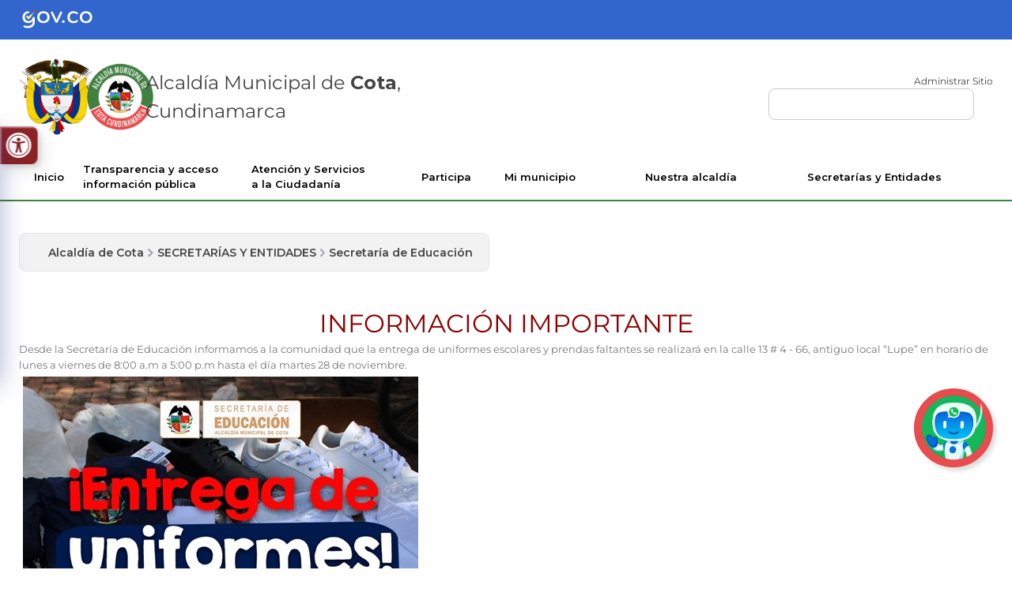

--- FILE ---
content_type: text/html; charset=utf-8
request_url: https://www.cota-cundinamarca.gov.co/SECRETARIASYENTIDADES/Paginas/Secretar%C3%ADa-de-Educacion.aspx
body_size: 22358
content:


<!DOCTYPE HTML>
<html dir="ltr" lang="es-ES">

  <head>
    

    <!-- ===== STARTER: Robots  ======================================================================================================= -->
    

    <!-- ===== STARTER: Favicon / Windows Tile ======================================================================================== -->
    <meta name="msapplication-TileImage" content="/Style Library/img/favicon.ico" /><meta name="msapplication-TileColor" content="#0072C6" />

    <!-- ===== STARTER: Page Title loaded from page or page layout ==================================================================== -->
    <title>
	SECRETARÍAS Y ENTIDADES
</title>

    <!-- ===== STARTER: SP Scripts and CSS  =========================================================================================== -->
    <link rel="stylesheet" type="text/css" href="/Style%20Library/es-ES/Themable/Core%20Styles/pagelayouts15.css"/>
<link rel="stylesheet" type="text/css" href="/SiteAssets/V3/css/corev15.css"/>
<link rel="stylesheet" type="text/css" href="/SiteAssets/V3/css/style-sharepoint.css"/>
<link rel="stylesheet" type="text/css" href="/SiteAssets/V3/css/style.css"/>
<link rel="stylesheet" type="text/css" href="/SiteAssets/V3/css/nav.css"/>
<link rel="stylesheet" type="text/css" href="/SiteAssets/V3/SplideSlider/splide.min.css"/>
<script type="text/javascript" src="/_layouts/15/init.js?rev=0WPVXXAlL8AI%2BCQOKF%2BLNA%3D%3D"></script>
<script type="text/javascript" src="/ScriptResource.axd?d=RB3AXx4C9wzGCcwPsOn3rZy-aD-30gYehsDVqo4AwRGDfZ40suLr9m0XoP2e1GuI5ECNm1qg1zfv8-SXksBcOuCSP9hGApbVYWQcM1KrQ5kI-nq_ZWMGaDyAYQg0DBcwa8xiODdTDJAuodVi-yLe6Qv3hBICu6tEJwr0Xk2tnR-0t1gleBEviyRhlAHKgAk70&amp;t=13798092"></script>
<script type="text/javascript" src="/_layouts/15/blank.js?rev=ZaOXZEobVwykPO9g8hq%2F8A%3D%3D"></script>
<script type="text/javascript" src="/ScriptResource.axd?d=Yt-mHT8qNGXkFMIlrTjJjwDY1VpAY0KCmFMuB1npQF_76iCtCwJ3TLBMhCCLrX4lb2qMzMm7ZvG-6G-f6v4sTIpGCQ0je6t1mFXYBfWE0waQlMbK3YhliWksS8YIbXsbXBTqFofNzE4-Z7QVEtpvAq-4SdMrGb6L30bAr1H3P-IG1K8qYK-YZi4znI-Bmkcl0&amp;t=13798092"></script>
<script type="text/javascript" src="/_layouts/15/3082/initstrings.js?rev=5yF2QHJRKQAfwS09AiglDA%3D%3D"></script>
<script type="text/javascript" src="/_layouts/15/3082/strings.js?rev=VEkbk5%2Bgs7sICSU9IJyCTg%3D%3D"></script>
<script type="text/javascript" src="/_layouts/15/sp.init.js?rev=jvJC3Kl5gbORaLtf7kxULQ%3D%3D"></script>
<script type="text/javascript" src="/_layouts/15/ScriptResx.ashx?culture=es%2Des&amp;name=SP%2ERes&amp;rev=uW9dpuSFH%2FU29wSDojmzpQ%3D%3D"></script>
<script type="text/javascript" src="/_layouts/15/sp.ui.dialog.js?rev=3Oh2QbaaiXSb7ldu2zd6QQ%3D%3D"></script>
<script type="text/javascript" src="/_layouts/15/core.js?rev=BoOTONqXW5dYCwvqGhdhCw%3D%3D"></script>
<script type="text/javascript" src="/_layouts/15/sp.runtime.js?rev=5f2WkYJoaxlIRdwUeg4WEg%3D%3D"></script>
<script type="text/javascript" src="/_layouts/15/sp.js?rev=yFK17w2Dmvg%2F3QQJr%2BIVXg%3D%3D"></script>
<script type="text/javascript" src="/_layouts/15/sp.core.js?rev=tZDGLPOvY1bRw%2BsgzXpxTg%3D%3D"></script>
<script type="text/javascript">RegisterSod("menu.js", "\u002f_layouts\u002f15\u002fmenu.js?rev=cXv35JACAh0ZCqUwKU592w\u00253D\u00253D");</script>
<script type="text/javascript">RegisterSod("mQuery.js", "\u002f_layouts\u002f15\u002fmquery.js?rev=VYAJYBo5H8I3gVSL3MzD6A\u00253D\u00253D");</script>
<script type="text/javascript">RegisterSod("callout.js", "\u002f_layouts\u002f15\u002fcallout.js?rev=ryx2n4ePkYj1\u00252FALmcsXZfA\u00253D\u00253D");RegisterSodDep("callout.js", "mQuery.js");</script>
<script type="text/javascript">RegisterSod("clienttemplates.js", "\u002f_layouts\u002f15\u002fclienttemplates.js?rev=0z4Tb4hOOcK5wjxH5p1xVg\u00253D\u00253D");</script>
<script type="text/javascript">RegisterSod("sharing.js", "\u002f_layouts\u002f15\u002fsharing.js?rev=XxxHIxIIc8BsW9ikVc6dgA\u00253D\u00253D");RegisterSodDep("sharing.js", "mQuery.js");RegisterSodDep("sharing.js", "clienttemplates.js");</script>
<script type="text/javascript">RegisterSod("suitelinks.js", "\u002f_layouts\u002f15\u002fsuitelinks.js?rev=REwVU5jSsadDdOZlCx4wpA\u00253D\u00253D");</script>
<script type="text/javascript">RegisterSod("userprofile", "\u002f_layouts\u002f15\u002fsp.userprofiles.js?rev=p5tCOm\u00252FlHUwcfll7W3pKNw\u00253D\u00253D");</script>
<script type="text/javascript">RegisterSod("followingcommon.js", "\u002f_layouts\u002f15\u002ffollowingcommon.js?rev=jWqEDmcjCSPmnQw2ZIfItQ\u00253D\u00253D");RegisterSodDep("followingcommon.js", "userprofile");RegisterSodDep("followingcommon.js", "mQuery.js");</script>
<script type="text/javascript">RegisterSod("profilebrowserscriptres.resx", "\u002f_layouts\u002f15\u002fScriptResx.ashx?culture=es\u00252Des\u0026name=ProfileBrowserScriptRes\u0026rev=jjN2n0cWU9SGV0JcthL0Ww\u00253D\u00253D");</script>
<script type="text/javascript">RegisterSod("sp.ui.mysitecommon.js", "\u002f_layouts\u002f15\u002fsp.ui.mysitecommon.js?rev=Ua8qmZSU9nyf53S7PEyJwQ\u00253D\u00253D");RegisterSodDep("sp.ui.mysitecommon.js", "userprofile");RegisterSodDep("sp.ui.mysitecommon.js", "profilebrowserscriptres.resx");</script>
<script type="text/javascript">RegisterSod("browserScript", "\u002f_layouts\u002f15\u002fie55up.js?rev=ypR\u00252FzpJuE7bcLEAVduzBZA\u00253D\u00253D");</script>
<script type="text/javascript">RegisterSod("inplview", "\u002f_layouts\u002f15\u002finplview.js?rev=iMf5THfqukSYut7sl9HwUg\u00253D\u00253D");</script>
<link type="text/xml" rel="alternate" href="/SECRETARIASYENTIDADES/_vti_bin/spsdisco.aspx" />

    <!-- ===== STARTER: Additional header placeholder - overridden by asp:content on pages or page layouts  =========================== -->
    
	
	
	




<script type="text/javascript" language="javascript">
    var _gaq = _gaq || [];
    _gaq.push(['_setAccount', 'INHERITS']);
    _gaq.push(['_trackPageview']);

    (function () {
        var ga = document.createElement('script'); ga.type = 'text/javascript'; ga.async = true;
        ga.src = ('https:' == document.location.protocol ? 'https://ssl' : 'http://www') + '.google-analytics.com/ga.js';
        var s = document.getElementsByTagName('script')[0]; s.parentNode.insertBefore(ga, s);
    })();
</script>
<link rel="canonical" href="https://www.cota-cundinamarca.gov.co:443/SECRETARIASYENTIDADES/Paginas/Secretar%C3%ADa-de-Educacion.aspx" />

    
    <!-- Always force latest IE rendering engine & Chrome Frame -->
    <meta charset="utf-8" /><meta name="GENERATOR" content="Microsoft SharePoint" /><meta http-equiv="Content-type" content="text/html; charset=utf-8" /><meta http-equiv="X-UA-Compatible" content="IE=edge,chrome=1" /><meta http-equiv="cache-control" content="no-cache" /><meta http-equiv="Pragma" content="no-cache" /><meta http-equiv="Expires" content="-1" /><meta name="description" content="Portal oficial del municipio de Cota" /><meta name="keywords" content="Alcaldía,Cota, Trámites en línea, Predíal, Impuestos, Proyectos" /><meta name="author" content="1cero1 S.A.S" /><meta http-equiv="cleartype" content="on" /><meta name="HandheldFriendly" content="True" /><meta name="MobileOptimized" content="320" /><meta name="viewport" content="width=device-width, initial-scale=1.0" /><meta name="google-site-verification" content="U-OuToqg4VcmPV16-hEbWpOdK62VD7_1S7-4W3o27Os" /> 
    
    <!-- Google Tag Manager FASE3-->
	<script>(function(w,d,s,l,i){w[l]=w[l]||[];w[l].push({'gtm.start':
	new Date().getTime(),event:'gtm.js'});var f=d.getElementsByTagName(s)[0],
	j=d.createElement(s),dl=l!='dataLayer'?'&l='+l:'';j.async=true;j.src=
	'https://www.googletagmanager.com/gtm.js?id='+i+dl;f.parentNode.insertBefore(j,f);
	})(window,document,'script','dataLayer','GTM-M333JVD');</script>
	<!-- End Google Tag Manager -->
    
    <!-- Styles -->
    <!--  -->
    <!-- Bootstrap core CSS -->
    <!-- <link rel="stylesheet" href="/SiteAssets/V2/css/estilos.css" type="text/css" media="all" /> -->
    <!-- Estilos generales -->
    <!-- <link rel="stylesheet" href="/SiteAssets/V2/css/adicionales.css" type="text/css" media="all" /> -->
    <!-- Estilos adicionales -->
    <!-- <link rel="stylesheet" href="/SiteAssets/V2/css/RedObservatorios.css" type="text/css" media="all" /> -->


    <!------ Anclaje (ScrollSpy)------>

    <!-- <link rel="stylesheet" href="/SiteAssets/V2/css/Anclaje.css" type="text/css" media="all" /><link rel="stylesheet" href="/SiteAssets/V2/css/Accesibilidad.css" type="text/css" media="all" /><link rel="stylesheet" href="/Style Library/ScreenReaderV3/style.css" /> -->

    
  <!-- Boton Tramiapp -->
  <link rel="stylesheet" href="/Style Library/BotonTramiapp/css/normalize.css" /><link rel="stylesheet" href="/Style Library/BotonTramiapp/css/style.css" /><link rel="stylesheet" href="/SiteAssets/V3/Componentes/ScrollTop/style.css" /><link rel="stylesheet" href="/Style Library/ScreenReaderV3/style.css" /><link rel="stylesheet" href="/SiteAssets/V3/Componentes/administrableButton/css/style.css" /><link rel="stylesheet" href="/SiteAssets/V3/css/lenguajeSeñasEstilos.css" media="all" /><link rel="stylesheet" type="text/css" href="/SiteAssets/V2/css/style-secretarias.css" /><link rel="stylesheet" href="/Style Library/css/sky-tabs.css" media="all" />
  <!-- <link rel="stylesheet" href="/SiteAssets/V2/css/estilos.css" type="text/css" media="all" /><link rel="stylesheet" href="/SiteAssets/V2/css/adicionales.css" type="text/css" media="all" /> -->
    <!-- <link rel="stylesheet" type="text/css" href="/Style Library/slick/slick.css" /><link rel="stylesheet" type="text/css" href="/SiteAssets/V2/css/style-secretarias.css" /> -->

    <!--CALENDARIO VERTICAL-->
    <!-- <link rel="stylesheet" type="text/css" href="/Style Library/slick/slick.css" /><link rel="stylesheet" type="text/css" href="/Style Library/slick/slick-theme.css" /> -->

    <!-- Menu -->
    <!--  <script type="text/javascript" src="/translate_a/element.js?cb=googleTranslateElementInit"></script> -->
    <!-- Traductor Google -->
    <!--  -->
    <!--  -->
    <!--ESTILOS CHATBOT-->
    <!-- <link href="/ciudadanos/ChatBot/css/main.65dba573.chunk.css" rel="stylesheet" /> -->
    <!-- FIN ESTILOS CHATBOT-->

    
  <script type="text/javascript" src="/SiteAssets/redireccion-www.js"></script>
    <script type="text/javascript" src="/js/jquery-3.2.1.min.js"></script>

    <script type="text/javascript" src="/js/jquery-migrate-3.0.1.min.js"></script>

    <link rel="shortcut icon" href="/SiteAssets/V3/assets/img/favicon.ico" type="image/vnd.microsoft.icon" id="favicon" /><link rel="stylesheet" href="https://cdnjs.cloudflare.com/ajax/libs/font-awesome/7.0.0/css/all.min.css" integrity="sha512-DxV+EoADOkOygM4IR9yXP8Sb2qwgidEmeqAEmDKIOfPRQZOWbXCzLC6vjbZyy0vPisbH2SyW27+ddLVCN+OMzQ==" crossorigin="anonymous" referrerpolicy="no-referrer" />
        <!-- ===== LINKS GUIAS ========= -->
        
        
        <!-- ===== LINKS GUIAS ========= -->


        <script src="/SiteAssets/V3/js/tailwind.js"></script>
        <script src="/SiteAssets/V3/js/tailwindConfig.js"></script>
        <script src="/SiteAssets/V3/SplideSlider/splide.min.js"></script>

  </head>

  <body>
  
  <!-- Google Tag Manager (noscript) FASE3-->
	<noscript><iframe src="https://www.googletagmanager.com/ns.html?id=GTM-M333JVD"
	height="0" width="0" style="display:none;visibility:hidden"></iframe></noscript>
	<!-- End Google Tag Manager (noscript) -->
  
    <!-- ===== STARTER: SP IDs / Prefetch SP images / SP Form  =========================================================================== -->
    
    <div id="imgPrefetch" style="display:none">
<img src="/SiteAssets/V3/assets/img/favicon.ico?rev=23" />
<img src="/_layouts/15/images/spcommon.png?rev=23" />
</div>

    <form method="post" action="./Secretaría-de-Educacion.aspx" onsubmit="javascript:return WebForm_OnSubmit();" id="aspnetForm">
<div class="aspNetHidden">
<input type="hidden" name="_wpcmWpid" id="_wpcmWpid" value="" />
<input type="hidden" name="wpcmVal" id="wpcmVal" value="" />
<input type="hidden" name="MSOWebPartPage_PostbackSource" id="MSOWebPartPage_PostbackSource" value="" />
<input type="hidden" name="MSOTlPn_SelectedWpId" id="MSOTlPn_SelectedWpId" value="" />
<input type="hidden" name="MSOTlPn_View" id="MSOTlPn_View" value="0" />
<input type="hidden" name="MSOTlPn_ShowSettings" id="MSOTlPn_ShowSettings" value="False" />
<input type="hidden" name="MSOGallery_SelectedLibrary" id="MSOGallery_SelectedLibrary" value="" />
<input type="hidden" name="MSOGallery_FilterString" id="MSOGallery_FilterString" value="" />
<input type="hidden" name="MSOTlPn_Button" id="MSOTlPn_Button" value="none" />
<input type="hidden" name="__EVENTTARGET" id="__EVENTTARGET" value="" />
<input type="hidden" name="__EVENTARGUMENT" id="__EVENTARGUMENT" value="" />
<input type="hidden" name="__REQUESTDIGEST" id="__REQUESTDIGEST" value="noDigest" />
<input type="hidden" name="MSOSPWebPartManager_DisplayModeName" id="MSOSPWebPartManager_DisplayModeName" value="Browse" />
<input type="hidden" name="MSOSPWebPartManager_ExitingDesignMode" id="MSOSPWebPartManager_ExitingDesignMode" value="false" />
<input type="hidden" name="MSOWebPartPage_Shared" id="MSOWebPartPage_Shared" value="" />
<input type="hidden" name="MSOLayout_LayoutChanges" id="MSOLayout_LayoutChanges" value="" />
<input type="hidden" name="MSOLayout_InDesignMode" id="MSOLayout_InDesignMode" value="" />
<input type="hidden" name="_wpSelected" id="_wpSelected" value="" />
<input type="hidden" name="_wzSelected" id="_wzSelected" value="" />
<input type="hidden" name="MSOSPWebPartManager_OldDisplayModeName" id="MSOSPWebPartManager_OldDisplayModeName" value="Browse" />
<input type="hidden" name="MSOSPWebPartManager_StartWebPartEditingName" id="MSOSPWebPartManager_StartWebPartEditingName" value="false" />
<input type="hidden" name="MSOSPWebPartManager_EndWebPartEditing" id="MSOSPWebPartManager_EndWebPartEditing" value="false" />
<input type="hidden" name="__VIEWSTATE" id="__VIEWSTATE" value="/[base64]" />
</div>

<script type="text/javascript">
//<![CDATA[
var theForm = document.forms['aspnetForm'];
if (!theForm) {
    theForm = document.aspnetForm;
}
function __doPostBack(eventTarget, eventArgument) {
    if (!theForm.onsubmit || (theForm.onsubmit() != false)) {
        theForm.__EVENTTARGET.value = eventTarget;
        theForm.__EVENTARGUMENT.value = eventArgument;
        theForm.submit();
    }
}
//]]>
</script>


<script src="/WebResource.axd?d=GyD7WeYX-7G23mmD5fFTlqCMioPC3juE4tp1qVFZ1PRP9pejNrh6muTulz3pQDMB-dV4rUocttt8E06UXyEV5AopwMf1-VEis3rOsvC_Mt81&amp;t=638285813964787378" type="text/javascript"></script>


<script type="text/javascript">
//<![CDATA[
var MSOWebPartPageFormName = 'aspnetForm';
var g_presenceEnabled = true;
var g_wsaEnabled = false;
var g_wsaQoSEnabled = false;
var g_wsaQoSDataPoints = [];
var g_wsaLCID = 3082;
var g_wsaListTemplateId = 850;
var g_wsaSiteTemplateId = 'CMSPUBLISHING#0';
var _fV4UI=true;var _spPageContextInfo = {webServerRelativeUrl: "\u002fSECRETARIASYENTIDADES", webAbsoluteUrl: "https:\u002f\u002fwww.cota-cundinamarca.gov.co\u002fSECRETARIASYENTIDADES", siteAbsoluteUrl: "https:\u002f\u002fwww.cota-cundinamarca.gov.co", serverRequestPath: "\u002fSECRETARIASYENTIDADES\u002fPaginas\u002fSecretar\u00EDa-de-Educacion.aspx", layoutsUrl: "_layouts\u002f15", webTitle: "SECRETAR\u00CDAS Y ENTIDADES", webTemplate: "39", tenantAppVersion: "0", isAppWeb: false, Has2019Era: true, webLogoUrl: "_layouts\u002f15\u002fimages\u002fsiteicon.png", webLanguage: 3082, currentLanguage: 3082, currentUICultureName: "es-ES", currentCultureName: "es-ES", clientServerTimeDelta: new Date("2026-01-27T08:32:27.3037595Z") - new Date(), siteClientTag: "4266$$15.0.5545.1000", crossDomainPhotosEnabled:false, webUIVersion:15, webPermMasks:{High:16,Low:200769},pageListId:"{ab878628-c65d-4454-b3a7-45b422e55282}",pageItemId:4, pagePersonalizationScope:1, alertsEnabled:false, siteServerRelativeUrl: "\u002f", allowSilverlightPrompt:'True'};var L_Menu_BaseUrl="/SECRETARIASYENTIDADES";
var L_Menu_LCID="3082";
var L_Menu_SiteTheme="null";
document.onreadystatechange=fnRemoveAllStatus; function fnRemoveAllStatus(){removeAllStatus(true)};var _spWebPartComponents = new Object();//]]>
</script>

<script src="/_layouts/15/blank.js?rev=ZaOXZEobVwykPO9g8hq%2F8A%3D%3D" type="text/javascript"></script>
<script type="text/javascript">
//<![CDATA[
(function(){

        if (typeof(_spBodyOnLoadFunctions) === 'undefined' || _spBodyOnLoadFunctions === null) {
            return;
        }
        _spBodyOnLoadFunctions.push(function() 
        {
          ExecuteOrDelayUntilScriptLoaded(
            function()
            {
              var pairs = SP.ScriptHelpers.getDocumentQueryPairs();
              var followDoc, itemId, listId, docName;
              for (var key in pairs)
              {
                if(key.toLowerCase() == 'followdocument') 
                  followDoc = pairs[key];
                else if(key.toLowerCase() == 'itemid') 
                  itemId = pairs[key];
                else if(key.toLowerCase() == 'listid') 
                  listId = pairs[key];
                else if(key.toLowerCase() == 'docname') 
                  docName = decodeURI(pairs[key]);
              } 

              if(followDoc != null && followDoc == '1' && listId!=null && itemId != null && docName != null)
              {
                SP.SOD.executeFunc('followingcommon.js', 'FollowDocumentFromEmail', function() 
                { 
                  FollowDocumentFromEmail(itemId, listId, docName);
                });
              }

            }, 'SP.init.js');

        });
    })();(function(){

        if (typeof(_spBodyOnLoadFunctions) === 'undefined' || _spBodyOnLoadFunctions === null) {
            return;
        }
        _spBodyOnLoadFunctions.push(function() {

            if (typeof(SPClientTemplates) === 'undefined' || SPClientTemplates === null || (typeof(APD_InAssetPicker) === 'function' && APD_InAssetPicker())) {
                return;
            }

            var renderFollowFooter = function(renderCtx,  calloutActionMenu)
            {
                if (renderCtx.ListTemplateType == 700) 
                    myDocsActionsMenuPopulator(renderCtx, calloutActionMenu);
                else
                    CalloutOnPostRenderTemplate(renderCtx, calloutActionMenu);

                var listItem = renderCtx.CurrentItem;
                if (typeof(listItem) === 'undefined' || listItem === null) {
                    return;
                }
                if (listItem.FSObjType == 0) {
                    calloutActionMenu.addAction(new CalloutAction({
                        text: Strings.STS.L_CalloutFollowAction,
                        tooltip: Strings.STS.L_CalloutFollowAction_Tooltip,
                        onClickCallback: function (calloutActionClickEvent, calloutAction) {
                            var callout = GetCalloutFromRenderCtx(renderCtx);
                            if (!(typeof(callout) === 'undefined' || callout === null))
                                callout.close();
                            SP.SOD.executeFunc('followingcommon.js', 'FollowSelectedDocument', function() { FollowSelectedDocument(renderCtx); });
                        }
                    }));
                }
            };

            var registerOverride = function(id) {
                var followingOverridePostRenderCtx = {};
                followingOverridePostRenderCtx.BaseViewID = 'Callout';
                followingOverridePostRenderCtx.ListTemplateType = id;
                followingOverridePostRenderCtx.Templates = {};
                followingOverridePostRenderCtx.Templates.Footer = function(renderCtx) {
                    var  renderECB;
                    if (typeof(isSharedWithMeView) === 'undefined' || isSharedWithMeView === null) {
                        renderECB = true;
                    } else {
                        var viewCtx = getViewCtxFromCalloutCtx(renderCtx);
                        renderECB = !isSharedWithMeView(viewCtx);
                    }
                    return CalloutRenderFooterTemplate(renderCtx, renderFollowFooter, renderECB);
                };
                SPClientTemplates.TemplateManager.RegisterTemplateOverrides(followingOverridePostRenderCtx);
            }
            registerOverride(101);
            registerOverride(700);
        });
    })();if (typeof(DeferWebFormInitCallback) == 'function') DeferWebFormInitCallback();function WebForm_OnSubmit() {
UpdateFormDigest('\u002fSECRETARIASYENTIDADES', 1440000);if (typeof(_spFormOnSubmitWrapper) != 'undefined') {return _spFormOnSubmitWrapper();} else {return true;};
return true;
}
//]]>
</script>

<div class="aspNetHidden">

	<input type="hidden" name="__VIEWSTATEGENERATOR" id="__VIEWSTATEGENERATOR" value="BAB98CB3" />
</div>

      <!-- ===== STARTER: SharePoint Reqs this for adding columns ===================================================== -->
      <script type="text/javascript">
        var submitHook = function () {
          return false;
        };
        theForm._spOldSubmit = theForm.submit;
        theForm.submit = function () {
          if (!submitHook()) {
            this._spOldSubmit();
          }
        };
      </script>

      <!-- ===== STARTER: Web Part Manager  ============================================================================================= -->
      

      <!-- ===== STARTER: ScriptManager ===================================================== -->
      <script type="text/javascript">
//<![CDATA[
Sys.WebForms.PageRequestManager._initialize('ctl00$ScriptManager', 'aspnetForm', [], [], [], 90, 'ctl00');
//]]>
</script>


      <!-- ===== STARTER: Ribbon Code Starts Here ===================================================== -->
      <div>
	
	<div id="s4-ribbonrow" style="visibility:hidden;display:none"></div>

</div>


      <!-- ===== STARTER: Ribbon Code Ends Here  ======================================================================================== -->

      <!-- ===== STARTER: Authentication / Login link hidden for everyone by anonymous users  =========================================== -->
      <span>
<a id="ctl00_ctl83_ExplicitLogin" class="ms-signInLink" href="https://www.cota-cundinamarca.gov.co/SECRETARIASYENTIDADES/_layouts/15/Authenticate.aspx?Source=%2FSECRETARIASYENTIDADES%2FPaginas%2FSecretar%C3%ADa%2Dde%2DEducacion%2Easpx" style="display:inline-block;">Inicio de sesión</a>
</span>

      


      <div id="DivOverlZZ" class="ms-dlgOverlay" style="display: none; z-index: 1504;">
      </div>
      <!-- ===== STARTER: Main Scrolling Body Starts Here =============================================================================== -->
      <div id="s4-workspace">
        <div id="s4-bodyContainer" class="h-min-screen w-full">
          
          <!--  *Header-->
          <header class="flex flex-col">
            <!--  * sec gob  -->
            <section class="bg-gobColor px-6 py-3">
              <figure
              class="lg:container mx-auto flex items-center justify-center lg:justify-start"
              >
              <img src="/SiteAssets/V3/assets/img/logoGov.svg" class="w-32 object-contain" alt="logo republica de colombia" />
              </figure>
            </section>
            <!--  * sec gob  -->
            <!--  * sec logos and input search -->
            <section
              class="lg:container mx-auto p-6 flex flex-wrap justify-center lg:justify-between items-center gap-y-6 xl:gap-6"
            >
              <article
              class="flex gap-6 flex-col lg:flex-row items-center justify-center lg:justify-start"
              >
              <section class="flex gap-6">
                <a href="https://www.gov.co/" class="w-[80px]">
                <img
                  src="/SiteAssets/V3/assets/img/Escudo_de_Colombia.png"
                  class="w-24 h-full object-contain"
                  alt="Escudo de la república de colombia"
                />
                </a>
                <a href="/" class="w-[80px]">
                <img
                  src="/SiteAssets/V3/assets/img/escudo-municipio.png"
                  class="w-24 h-full object-contain"
                  alt="Escudo de la alcaldía de Cota, Cundinamarca"
                />
                </a>
              </section>
              <h2 class="text-[1.5rem] font-normal text-center lg:text-start">
                Alcaldía Municipal de <span class="font-bold">Cota</span>, <br> Cundinamarca
              </h2>
              </article>

              <section id="header" class="flex flex-col gap-3 w-full lg:w-1/4">
              <a
                href="/_layouts/15/Authenticate.aspx"
                class="headerWeb__aut text-[12px] text-center lg:text-end hover:underline text-primaryBlue"
                >Administrar Sitio</a
              >
               
                <article class="relative h-auto w-full flex justify-end">
                  <script async src="https://cse.google.com/cse.js?cx=9318d1472b1f2250a"></script>
                  <div class="gcse-search"></div> 
                </article>
                
              </section>
            </section>
            <!--  * sec logos and input search -->
             
          </header>
          <!--  *Header-->
          <!-- nav  -->
          <section class="header bg-white sticky top-0 z-[99] px-6 w-full border-b-2 border-primaryColor">
              <nav class="menu lg:container mx-auto">
              <div class="head p-3 lg:px-0">
                <div class="logo flex items-center gap-[10px]">
                    <img src="/SiteAssets/V3/assets/img/escudo-municipio.png" class="w-[6rem]" alt="logo">
                    <h2 class="sm:text-[25px] text-[16px] font-bold">Alcaldía Municipal de <strong>Cota,</strong> Cundinamarca</h2>
                </div>
                <button type="button" class="close-menu-btn"></button>
              </div>
              <div id="headerContainer"></div>
              <ul>
                <li class="px-[7px] !hidden lg:!hidden" id="escudoNav">
	                <a href="/" class="hover:!bg-transparent">
	                    <img src="/SiteAssets/V3/assets/img/escudo-municipio.png" alt="logo" class="w-[35px]">
	                </a>
	            </li>                
	            <li class=""><a href="/" class="">Inicio</a></li>
                <li class="videoSenas">
                <a
                  href="/Transparencia/Paginas/transparencia.aspx">Transparencia
                  y acceso <br />
                  información pública</a>

                  <ul>
                    <li class="videoSenas__container">
                      <video src="/SiteAssets/V2/lenguajeDeSeñas/1. transparencia y acceso a la informacion publica.webm" class="videoSenas__video" muted autoplay controls loop></video>
                    </li>
                  </ul>
                </li>
                <li class="dropdown group videoSenas">
                <section class=" h-full lg:pr-4 ">
                  <a href="#"
                  class="transition-all duration-300 ">Atención y
                  Servicios <br />
                  a la Ciudadanía</a>

                
                  <i
                  class="fa-solid fa-chevron-down transform group-hover:rotate-180 duration-500 group-hover:text-white"></i>

                  <ul class="">
                    <li class="videoSenas__container group-hover:block">
                      <video src="/SiteAssets/V2/lenguajeDeSeñas/2. atencion y servicio a la comunidad.webm" class="videoSenas__video" muted autoplay controls loop></video>
                    </li>
                  </ul>
                  
                </section>
                
                <ul class="sub-menu">
                <li>
                    <a aria-label="enlace"
                      href="/Ciudadanos/Paginas/Notificacion-por-Edictos.aspx#gsc.tab=0">Notificación por Edictos                    </a>
                  </li>
                  <li>
                    <a aria-label="enlace"
                      href="/Ciudadanos/Paginas/carta_trato_digno_ciudadania.aspx">Carta
                      de trato digno<br>
                      al ciudadano
                    </a>
                  </li>
                  <li><a aria-label="enlace" accesskey="t"
                      href="/Ciudadanos/Paginas/Tramites-y-Servicios.aspx">Trámites
                      y
                      Servicios</a></li>
                  <li><a aria-label="enlace" href="/Ciudadanos/Paginas/pqrsdf.aspx">Quejas, Reclamos,
                      Sugerencias,<br> Denuncias y Felicitaciones</a></li>
                      
                      
                   <li><a aria-label="enlace" href="/Ciudadanos/Paginas/Estado-Tramite.aspx">Estado Tramite
                      </a></li>

                  <li><a aria-label="enlace"
                      href="/Ciudadanos/Paginas/Caracterizacion-de-Usuarios.aspx">Caracterización
                      de Usuario</a></li>
                  <li><a aria-label="enlace"
                      href="/Ciudadanos/Paginas/Escribale-al-Alcalde.aspx?IDRequest=1244">Escríbale
                      al Alcalde</a></li>
                  <li><a aria-label="enlace" href="/Ciudadanos/Paginas/Encuesta.aspx">Encuestas</a>
                  </li>
                  <li><a aria-label="enlace"
                      href="/Ciudadanos/Paginas/Mecanismo-de-Participacion-Ciudadana.aspx">Mecanismos
                      de Participación <br>Ciudadana</a></li>
                  <li><a aria-label="enlace"
                      href="/Ciudadanos/Paginas/Notificaciones-a-Terceros.aspx">Notificaciones
                      a
                      Terceros</a></li>
                  <li style="display:none"><a href="/Ciudadanos/Paginas/Impuestos-y-Tramites.aspx">Impuestos
                      y Trámites</a></li>
                  <li><a aria-label="enlace" href="/Ciudadanos/PortaldeNinos#pan1">Portal de Niños</a>
                  </li>

                  <li class="dropdown">
                  <a href="#"><span>Subsidios</span></a>
                  <i class="fa-solid fa-chevron-down"></i>

                  <ul
                    class="sub-menu sub-menu-right sub-menu-left-mobile">
                    <li><a aria-label="enlace"
                      href="/Ciudadanos/Paginas/Vivienda-de-interés-Social.aspx">Vivienda
                      de interés Social</a></li>
                  </ul>
                  </li>
                  <li>
                    
                  <li><a aria-label="enlace" accesskey="t"
                        href="/Ciudadanos/Paginas/Ofertas-Laborales.aspx">Ofertas Laborales</a></li>
                </ul>
                </li>
                <li class="videoSenas">
                  <a
                    href="/Participa/Paginas/participa.aspx">Participa</a>
  
                    <ul>
                      <li class="videoSenas__container">
                        <video src="/SiteAssets/V2/lenguajeDeSeñas/3. participa.webm" class="videoSenas__video" muted autoplay controls loop></video>
                      </li>
                    </ul>
                  </li>
                <li class="dropdown group videoSenas">
                <section class="h-full lg:pr-4">
                  <a href="#">Mi municipio</a>
                  <i
                  class="fa-solid fa-chevron-down group-hover:rotate-180 duration-500 group-hover:text-white"></i>

                  <ul class="">
                    <li class="videoSenas__container group-hover:block">
                      <video src="/SiteAssets/V2/lenguajeDeSeñas/4. mi municipio.webm" class="videoSenas__video" muted autoplay controls loop></video>
                    </li>
                  </ul>
                </section>

                <ul class="sub-menu">
                  <li><a href="/MiMunicipio/Paginas/Calendario-de-Eventos.aspx">Calendario
                      de
                      Eventos</a></li>
                  <li><a href="/MiMunicipio/Paginas/Economia.aspx">Economía</a>
                  </li>
                  <li><a href="/MiMunicipio/Paginas/Ecologia.aspx">Ecología</a>
                  </li>
                  <li class="dropdown">
                  <a href="#"><span>Galerías</span></a>
                  <i class="fa-solid fa-chevron-down"></i>

                  <ul
                    class="sub-menu sub-menu-left sub-menu-left-mobile">
                    <li><a href="/MiMunicipio/Paginas/Galeria-de-Imagenes.aspx">Galería
                      de
                      Imágenes</a></li>
                  <li><a href="/MiMunicipio/Paginas/Galeria-de-Mapas.aspx">Galería
                      de
                      Mapas</a></li>
                  <li><a href="/MiMunicipio/Paginas/Galeria-de-Videos.aspx">Galería
                      de
                      Videos</a></li>
                  <li><a href="/MiMunicipio/Paginas/Galeria-de-Audios.aspx">Galería
                      de
                      Audios</a></li>
                  </ul>
                  </li>

                  <li><a accesskey="i"
                    href="/MiMunicipio/Paginas/Informacion-del-Municipio.aspx">Información
                    del
                    Municipio</a></li>
                <li><a href="/MiMunicipio/Paginas/Nuestros-Simbolos.aspx">Nuestros
                    Símbolos</a></li>
                <li><a href="/MiMunicipio/Paginas/Pasado-Presente-y-Futuro.aspx">Pasado,
                    Presente y
                    Futuro</a></li>
                <li><a href="/MiMunicipio/Paginas/Presentacion.aspx">Presentación</a>
                </li>
                <li><a href="/MiMunicipio/Paginas/turismo.aspx">Turismo</a>
                </li>
                </ul>
                </li>

                <li class="dropdown group videoSenas">
                <section class="h-full lg:pr-4">
                  <a href="#">Nuestra alcaldía</a>
                  <i
                  class="fa-solid fa-chevron-down group-hover:rotate-180 duration-500 group-hover:text-white"></i>

                  <ul class="">
                    <li class="videoSenas__container group-hover:block">
                      <video src="/SiteAssets/V2/lenguajeDeSeñas/5. nuestra alcaldia.webm" class="videoSenas__video" muted autoplay controls loop></video>
                    </li>
                  </ul>
                </section>

                <ul class="sub-menu">
                  <li class="dropdown">
                  <a href="#"><span>Directorios</span></a>
                  <i class="fa-solid fa-chevron-down"></i>

                  <ul
                    class="sub-menu sub-menu-left sub-menu-left-mobile">
                    <li><a href="/NuestraAlcaldia/Paginas/Directorio-de-Dependencias.aspx">Directorio
                      de Dependencias</a></li>
                  <li><a
                      href="/NuestraAlcaldia/Paginas/Directorio-de-Entidades-Descentralizadas.aspx">Directorio
                      de Entidades <br>Descentralizadas</a></li>
                  <li><a href="/NuestraAlcaldia/Paginas/Directorio-de-Agremiaciones.aspx">Directorio
                      de Agremiaciones</a></li>
                  </ul>
                  </li>

                  <li><a href="/NuestraAlcaldia/Paginas/Mision-y-Vision.aspx">Misión
                    y Visión</a></li>
                <li><a href="/NuestraAlcaldia/Paginas/Nuestros-Directivos-y-Funcionarios.aspx">Nuestros
                    Servidores<br>Públicos</a></li>
                <li><a href="/NuestraAlcaldia/Paginas/Objetivos-y-Funciones.aspx">Objetivos
                    y
                    Funciones</a></li>
                <li><a href="/NuestraAlcaldia/Paginas/Objetivos-del-Milenio.aspx">Objetivos
                    de
                    Milenio</a></li>
                <li><a href="/NuestraAlcaldia/Paginas/Organigrama.aspx">Organigrama</a>
                </li>

                  <li class="dropdown">
                  <a href="#"><span>Órganos de Control</span></a>
                  <i class="fa-solid fa-chevron-down"></i>

                  <ul
                    class="sub-menu sub-menu-left sub-menu-left-mobile">
                    <li><a href="/NuestraAlcaldia/Paginas/Concejo.aspx">Concejo</a>
                    </li>
                    <li><a href="/NuestraAlcaldia/Paginas/Contraloria.aspx">Contraloría</a>
                    </li>
                    <li><a href="/NuestraAlcaldia/Paginas/Control-Interno.aspx">Control
                        Interno</a></li>
                    <li><a href="/NuestraAlcaldia/Paginas/Personeria.aspx">Personería</a>
                    </li>
                    <li><a href="/NuestraAlcaldia/Paginas/Procuraduria.aspx">Procuraduría</a>
                    </li>
                  </ul>
                  </li>

                  <li><a accesskey="n" href="/NuestraAlcaldia/SaladePrensa">Sala
                    de Prensa</a></li>
                </ul>
                </li>

                <li class="dropdown group videoSenas">
                <section class="h-full lg:pr-4">
                  <a href="#">Secretarías y Entidades</a>
                  <i
                  class="fa-solid fa-chevron-down group-hover:rotate-180 duration-500 group-hover:text-white"></i>

                  <ul class="">
                    <li class="videoSenas__container group-hover:block">
                      <video src="/SiteAssets/V2/lenguajeDeSeñas/6. secretarias y entidades.webm" class="videoSenas__video" muted autoplay controls loop></video>
                    </li>
                  </ul>
                </section>

                <ul class="sub-menu">


                                   <li><a accesskey="n" href="/SECRETARIASYENTIDADES/SecGobierno/Paginas/Home.aspx#gsc.tab=0">Secretaría
                    de Gobierno</a>
                    
                    <i class="fa-solid fa-chevron-down"></i>
  
                    <ul
                      class="sub-menu sub-menu-left sub-menu-left-mobile">
                      <li><a href="/SECRETARIASYENTIDADES/Paginas/atencion-integral-a-las-victimas-del-conflicto.aspx">Paz y Posconflicto</a></li>
                        </ul>
                    </li>

                  <li class="dropdown">
                    <a href="#"><span>Secretaria
                      Agropecuaria <br>Medio Ambiente y Desarrollo
                      <br>Económico(SAMADE)</span></a>
                    <i class="fa-solid fa-chevron-down"></i>
  
                    <ul
                      class="sub-menu sub-menu-left sub-menu-left-mobile">
                      <li><a href="/SECRETARIASYENTIDADES/Paginas/Quienes-Somos-SAMADE.aspx">Quiénes
                        Somos</a></li>
                    <li><a href="/SECRETARIASYENTIDADES/Paginas/Funciones-SAMADE.aspx">Funciones</a>
                    </li>



                    <!-- <li><a
                        href="/SECRETARIASYENTIDADES/Paginas/Estructura-Organica-SAMADE.aspx">Estructura
                        Orgánica</a></li> -->

                    <li><a href="/SECRETARIASYENTIDADES/Paginas/desarrollo_economico.aspx">Desarrollo
                        Económico</a></li>

                    <li><a href="/SECRETARIASYENTIDADES/Paginas/precios_pagados.aspx">Informe
                        Precios</a></li>
                    <li><a href="/SECRETARIASYENTIDADES/Paginas/FONDEC.aspx">FONDEC</a></li>
                    <li><a href="/SECRETARIASYENTIDADES/Paginas/PGIRS.aspx">PGIRS</a></li>
                    <li><a href="/SECRETARIASYENTIDADES/Paginas/Turismo-SAMADE.aspx#gsc.tab=0">​​Área de Desarrollo Económico - Turismo </a> </li>
                    </ul>
                  </li>
                  <li class="dropdown">
                    <a href="#"><span>Secretaría
                      de Educación</span></a>
                    <i class="fa-solid fa-chevron-down"></i>
  
                    <ul
                      class="sub-menu sub-menu-left sub-menu-left-mobile">
                      <li><a href="/SECRETARIASYENTIDADES/Paginas/Quienes-Somos-SE.aspx">Quiénes
                        Somos</a></li>

                    <li><a href="/SECRETARIASYENTIDADES/Paginas/Funciones-SE.aspx">Funciones</a>
                    </li>

                    <li><a href="/SECRETARIASYENTIDADES/Paginas/Programas-y-Proyectos-SE.aspx">Programas
                        y Proyectos</a></li>

                    <li><a href="/SECRETARIASYENTIDADES/Paginas/FOES.aspx">FOES</a>
                    </li>
                    </ul>
                  </li>
                  <li class="dropdown">
                    <a href="#"><span>Secretaría
                      de Obras Públicas</span></a>
                    <i class="fa-solid fa-chevron-down"></i>
  
                    <ul
                      class="sub-menu sub-menu-left sub-menu-left-mobile">
                      <li><a href="/SECRETARIASYENTIDADES/Paginas/Quienes-Somos-SOP.aspx">Quiénes
                        Somos</a></li>

                    <li><a href="/SECRETARIASYENTIDADES/Paginas/Estructura-Organica-SOP.aspx">Estructura
                        Orgánica</a></li>
                    <!-- <li><a href="/SECRETARIASYENTIDADES/Paginas/Programas-y-Proyectos-SOP.aspx">Programas
                          y Proyectos</a></li>
                  <li><a href="/SECRETARIASYENTIDADES/Paginas/Tramites-y-Servicios-SOP.aspx">Trámites
                          y Servicios</a></li>
                <li><a href="/SECRETARIASYENTIDADES/Paginas/Mision-y-Vision-SOP.aspx">Misión
                    y Visión</a></li>-->
                    <li><a href="/SECRETARIASYENTIDADES/Paginas/Funciones-SOP.aspx">Funciones</a>
                    </li>
                    <!-- <li><a href="/SECRETARIASYENTIDADES/Paginas/precios_pagados.aspx">Informe
                        precios</a>
                    </li> -->
                    </ul>
                  </li>
                  <li>
                    <a href="/SECRETARIASYENTIDADES/SecretariaPlaneacion/Paginas/Home.aspx#gsc.tab=0"><span>Secretaría
                      de Planeación</span></a>
                  </li>
                                    <li>
                    <a href="/SECRETARIASYENTIDADES/SecTTM/Paginas/Home.aspx#gsc.tab=0"><span>Secretaría
                      de Tránsito Transporte Y Movilidad </span></a>
                  </li>
                  <li>
                    <a href="/SECRETARIASYENTIDADES/ReSecHacienda/Paginas/Home.aspx#gsc.tab=0"><span>Secretaría
                      de Hacienda</span></a>
                  </li>

                  

                  <li class="dropdown">
                    <a href="#"><span>Secretaría
                      de Desarrollo <br>Social</span></a>
                    <i class="fa-solid fa-chevron-down"></i>
  
                    <ul
                      class="sub-menu sub-menu-left sub-menu-left-mobile">
                      <li class="dropdown">
                        <a href="#"><span>Programas
                          y Proyectos</span></a>
                        <i class="fa-solid fa-chevron-down"></i>
      
                        <ul
                          class="sub-menu sub-menu-left sub-menu-left-mobile">
                          <li><a href="/SECRETARIASYENTIDADES/Paginas/Mi-primera-infancia.aspx">Atención
                            Integral a la <br>Primera Infancia</a></li>
                        <li><a href="/SECRETARIASYENTIDADES/Paginas/Familias-en-acción.aspx">Familias
                            en Acción</a></li>
                        <li><a href="/SECRETARIASYENTIDADES/Paginas/Adulto-Mayor.aspx">Adulto
                            Mayor </a></li>
                        <li><a href="/SECRETARIASYENTIDADES/Paginas/Mujer-equidad-y-genero.aspx">Mujer,
                            Equidad y Género </a></li>
                        <li><a
                            href="/SECRETARIASYENTIDADES/Paginas/PersonasCondicionDiscapacidad.aspx">Personas
                            en Condición<br> de Discapacidad </a></li>
                        <li><a href="/SECRETARIASYENTIDADES/Paginas/Seguridad-Alimentaria.aspx">Seguridad
                            Alimentaria</a></li>
                        </ul>
                      </li>

                      <li><a href="/SECRETARIASYENTIDADES/Paginas/Tramites-y-Servicios-SDS.aspx">Trámites
                        y Servicios</a></li>
                    </ul>
                  </li>

                  <li class="dropdown">
                    <a href="#"><span>Secretaría
                      de
                      Salud</span></a>
                    <i class="fa-solid fa-chevron-down"></i>
  
                    <ul
                      class="sub-menu sub-menu-left sub-menu-left-mobile">
                     <li><a href="/SECRETARIASYENTIDADES/Paginas/Boletines_COVID.aspx">Boletines
                                      COVID-19 </a></li>
                                  <li><a href="/SECRETARIASYENTIDADES/Paginas/Quienes-somos%20SS.aspx">Quiénes
                                      Somos</a></li>


                                  <li><a href="/SECRETARIASYENTIDADES/Paginas/Programas-y-Proyectos-SS.aspx">Programas
                                      y Proyectos</a> </li>


                                  <li><a href="/SECRETARIASYENTIDADES/Paginas/tramites_y_servicios_Salud.aspx">Trámites
                                      y Servicios</a></li>
                    </ul>
                  </li>

                  <li class="">
                    <a href="/Cultura/Paginas/default.aspx"><span>Secretaría
                      de
                      Cultura<br>y Juventudes</span></a>
                  </li>




                  <li class="dropdown">
                    <a href="#"><span>Dirección
                      de Talento Humano</span></a>
                    <i class="fa-solid fa-chevron-down"></i>
  
                    <ul
                      class="sub-menu sub-menu-left sub-menu-left-mobile">
                      <li><a href="/TalentoHumano/Paginas/Direccion_Talento_Humano.aspx ">Quiénes
                        Somos</a></li>
                    <li><a href="/TalentoHumano/Paginas/estructura_organica_TH.aspx ">Estructura
                        Orgánica</a></li>
                    <li><a
                        href="/TalentoHumano/Paginas/Proceso-de-Induccion-y-Reinduccion.aspx ">Inducción
                        y reinducción</a></li>
                    <li><a href="/TalentoHumano/Paginas/Tramites_y_Servicios_TH.aspx">Trámites
                        y Servicios</a></li>
                        <li><a href="https://www.cotacundinamarcasunet.co">SUNET</a></li>
                        <li><a href="/TalentoHumano/Paginas/acuerdolaboral.aspx">Acuerdo Laboral</a></li>
                        <li><a href="/TalentoHumano/Paginas/RediseñoInstitucional.aspx">Rediseño Institucional</a></li>
                         <li><a href="/TalentoHumano/Paginas/Conf-Ban-Hoj-Proice-Selec-Direct-Cont-Inter.aspx">Conformación banco hojas de vida</a></li>

                    </ul>
                  </li>
 
 

                  <li class="">
                    <a href="/NuestraAlcaldia/Paginas/Direccion-de-control-interno.aspx"><span>Dirección
                      de Control Interno</span></a>
                  </li>

                  <li class="dropdown">
                    <a href="#"><span>IMRD</span></a>
                    <i class="fa-solid fa-chevron-down"></i>
  
                    <ul
                      class="sub-menu sub-menu-left sub-menu-left-mobile">
                      <li><a href="/SECRETARIASYENTIDADES/Paginas/IMRD.aspx">Quiénes
                        Somos</a>
                    </li>

                    <li><a href="/SECRETARIASYENTIDADES/Paginas/Estructura-Organica-IMRD.aspx">Estructura
                        Orgánica</a></li>
                    <li><a href="/SECRETARIASYENTIDADES/Paginas/Programas-y-Proyectos-IMRD.aspx">Programas
                        y Proyectos</a></li>
                    <li><a href="/SECRETARIASYENTIDADES/Paginas/Tramites-y-Servicios-IMRD.aspx">Trámites
                        y Servicios</a></li>
                    </ul>
                  </li>

                  <li><a href="https://emsercota.gov.co/">EMSERCOTA</a>

                  </li>
                </ul>
                </li>
              </ul>
              </li>

              </ul>
              </nav>
              <section class="container py-2 lg:py-0">
              <div class="header-right">
                <button type="button" class="open-menu-btn">
                <span class="line line-1"></span>
                <span class="line line-2"></span>
                <span class="line line-3"></span>
                </button>
              </div>
              </section>
          </section>
          <!-- nav  -->
                      
        
          <main class="flex flex-col gap-8">
          
          					
					

              
              
              
              
              
              <div style='display:none' id='hidZone'><menu class="ms-hide">
	<ie:menuitem id="MSOMenu_Help" iconsrc="/_layouts/15/images/HelpIcon.gif" onmenuclick="MSOWebPartPage_SetNewWindowLocation(MenuWebPart.getAttribute(&#39;helpLink&#39;), MenuWebPart.getAttribute(&#39;helpMode&#39;))" text="Ayuda" type="option" style="display:none">

	</ie:menuitem>
</menu></div>
              
	<link rel="stylesheet" href="/Style Library/Datatables/assets/css/styles.css" type="text/css" media="all">
			<link rel="stylesheet" href="/Style Library/Datatables/assets/css/dataTables.jqueryui.css">
			<link rel="stylesheet" href="/Style Library/Datatables/assets/css/dataTables.dataTables.css" />
			<link rel="stylesheet" href="/Style Library/Datatables/assets/css/responsive.jqueryui.css">
			<script type="text/javascript" src="/Style Library/Datatables/assets/js/dataTables.js"></script>
			<script type="text/javascript" src="/Style Library/Datatables/assets/js/dataTables.responsive.js"></script>
<div class="px-6 my-10 min-h-[50vh] w-full">
    <div class="lg:container mx-auto flex flex-col gap-6">
      <section class="flex flex-col gap-6">

	  
      
        
        <article
          class="flex px-5 py-3 border border-gray-200 rounded-lg bg-gris items-center gap-2 w-auto md:self-start"
        >
          <i class="fas fa-home text-mainColor"></i>
          <span
            class="text-[14px] font-semibold transition-all duration-300 hover:text-mainColor"
          >
            <span SiteMapProviders="SPSiteMapProvider,SPXmlContentMapProvider" HideInteriorRootNodes="true"><span><a title="Inicio" class="crumb" href="/Paginas/Inicio.aspx">Alcald&#237;a de Cota</a></span><span class="crumb-sep-with-image"></span><span><a class="crumb" href="/SECRETARIASYENTIDADES/Paginas/secretarias_y_entidades.aspx">SECRETAR&#205;AS Y ENTIDADES</a></span><span class="crumb-sep-with-image"></span><span class="active">Secretar&#237;a de Educaci&#243;n</span></span>
          </span>
        </article>
        
      	<script src="/Style Library/Datatables/index.js" type="module"></script>
           
      </section><div class="ms-webpart-zone ms-fullWidth">
	<div id="MSOZoneCell_WebPartWPQ3" class="s4-wpcell-plain ms-webpartzone-cell ms-webpart-cell-vertical ms-fullWidth ">
		<div class="ms-webpart-chrome ms-webpart-chrome-vertical ms-webpart-chrome-fullWidth ">
			<div WebPartID="62c051d7-64fa-44de-90dd-83520952cd82" HasPers="false" id="WebPartWPQ3" width="100%" class="ms-WPBody " allowDelete="false" style="" ><div class="ms-rtestate-field"><h1 style="text-align: center;"><span class="ms-rteFontSize-5"><span class="ms-rteForeColor-1" style="text-decoration: none solid #8b0000;"><br/></span></span></h1><h1 style="text-align: center;"><span class="ms-rteForeColor-1" style="font-size: 24pt; font-family: inherit; text-decoration-style: solid; text-decoration-color: #8b0000;">INFORMACIÓN IMPORTANTE</span><span style="font-size: 24pt; font-family: inherit;">​​​​</span><br/></h1><h4>Desde la Secretaría de Educación informamos a la comunidad que la entrega de uniformes escolares y prendas faltantes se realizará en la calle 13 # 4 - 66, antiguo local “Lupe” en horario de lunes a viernes de 8:00 a.m a 5:00 p.m hasta el día martes 28 de noviembre.​<br/></h4><h1 style="text-align: center;"><span class="ms-rteFontSize-5"><img src="/SECRETARIASYENTIDADES/PublishingImages/Paginas/Secretar%C3%ADa-de-Educacion/entrega_uniformes.jpg" alt="entrega_uniformes.jpg" style="margin: 5px;"/><br/></span></h1><h1 style="text-align: center;"><span class="ms-rteFontSize-5"><br/></span></h1><h1 style="text-align: center;"><span class="ms-rteFontSize-5"><br/></span></h1><h4 style="text-align: center;">​Te invitamos a retomar tus estudios, en 1 año obtén tu diploma de básica primaria y en 2 años gradúate como bachiller En I.E.D Enrique Pardo Parra sede Camilo Torres.&#160;​​​​​</h4><p>&#160; &#160; &#160; &#160; &#160; &#160; &#160; &#160; &#160; &#160; &#160; &#160; &#160; &#160; &#160; &#160; &#160; &#160; &#160; &#160; &#160; &#160; &#160; &#160; &#160; &#160; &#160; &#160; &#160;&#160;<img src="/SECRETARIASYENTIDADES/PublishingImages/Paginas/Secretar%C3%ADa-de-Educacion/Requisitos%20modalidad%20nocturna_Mesa%20de%20trabajo%201.png" alt="Requisitos modalidad nocturna_Mesa de trabajo 1.png" style="margin: 5px; width: 650px; height: 810px;"/>​​</p></div><div class="ms-clear"></div></div>
		</div><div class="ms-PartSpacingVertical"></div>
	</div><div id="MSOZoneCell_WebPartWPQ2" class="s4-wpcell-plain ms-webpartzone-cell ms-webpart-cell-vertical ms-fullWidth ">
		<div class="ms-webpart-chrome ms-webpart-chrome-vertical ms-webpart-chrome-fullWidth ">
			<div WebPartID="9c5a252d-eba6-4f84-9853-cf228f532428" HasPers="false" id="WebPartWPQ2" width="100%" class="ms-WPBody " allowDelete="false" style="" ><div class="ms-rtestate-field"><h1 style="text-align: center;"><span class="ms-rteForeColor-1" style="text-decoration: none solid #8b0000;"><br/></span></h1><h1 style="text-align: center;"><span class="ms-rteForeColor-1" style="text-decoration: none solid #8b0000;">SECRETARÍA DE EDUCACIÓN</span></h1><p><br/></p><h4>Informamos a la comunidad que a partir del mes de febrero de 2022 está disponible el punto de información del FOES (Fondo de Educación Superior)</h4><p><br/></p><div class="ms-rtestate-read ms-rte-embedcode ms-rte-embedil ms-rtestate-notify" contenteditable="false" unselectable="on"><iframe src="https://www.facebook.com/plugins/video.php?height=314&amp;href=https%3A%2F%2Fwww.facebook.com%2F263550370762161%2Fvideos%2F982747452359846%2F&amp;show_text=false&amp;width=560&amp;t=0" width="760" height="314" scrolling="no" frameborder="0" allowfullscreen="true" allow="autoplay; clipboard-write; encrypted-media; picture-in-picture; web-share" title="iframe" style="border: none; overflow: hidden;"></iframe>&#160;</div><p><br/></p><div style="text-align: center;"><br/></div><div style="text-align: right;">​<img src="/SECRETARIASYENTIDADES/PublishingImages/Paginas/Secretar%C3%ADa-de-Educacion/RendicionCuentasEducacion.jpg" alt="RendicionCuentasEducacion.jpg" class="resp-interna" style="margin: 5px; width: 600px;"/></div><div style="text-align: center;"><br/></div><div style="text-align: right;"><a class="ms-listlink" href="/Participa/RendiciondeCuentas/INFORME%20DE%20GESTI%C3%93N%202020-SECRETAR%C3%8DA%20DE%20EDUCACI%C3%93N.pdf" target="_blank" aria-label="enlace" style="background-color: #ffffff;"><img class="ms-asset-icon ms-rtePosition-4 resp-interna" src="/_layouts/images/icpdf.png" alt="imagen"/><span class="ms-rteFontSize-3"><strong>​INFORME DE GESTIÓN 2020-SECRETARÍA DE EDUCACIÓN</strong></span></a><span class="ms-rteFontSize-3" style="background-color: transparent;">​</span><br class="ms-rteFontSize-3"/></div><div style="text-align: right;"><br class="ms-rteFontSize-3"/></div><div style="text-align: right;"><a href="/Ciudadanos/Paginas/Rendicion-Cuentas.aspx?IDRequest=6883&amp;fbclid=IwAR1ngUXTjHmhGi8BmpIC00_RcgaUnKXRGGdTTPSC9mAuQbw0resvLdLe5y4" aria-label="enlace" style="background-color: #ffffff; text-transform: uppercase; font-family: oswald, sans-serif;"><img class="ms-asset-icon ms-rtePosition-4 resp-interna" src="/_layouts/images/icgen.gif" alt="imagen"/><span class="ms-rteFontSize-3"><strong>FORMULARIO GESTIÓN 2020 &quot;POR AMOR A COTA, SÍ PODEMOS&quot;​</strong></span></a><span class="ms-rteFontSize-4" style="color: #2a2a2a; text-transform: uppercase; font-family: oswald, sans-serif;">​</span><br/></div><div style="text-align: right;"><span class="ms-rteFontSize-4" style="color: #2a2a2a; text-transform: uppercase; font-family: oswald, sans-serif;">_________________________________________________________________________________</span></div></div><div class="ms-clear"></div></div>
		</div><div class="ms-PartSpacingVertical"></div>
	</div><div id="MSOZoneCell_WebPartWPQ1" class="s4-wpcell-plain ms-webpartzone-cell ms-webpart-cell-vertical ms-fullWidth ">
		<div class="ms-webpart-chrome ms-webpart-chrome-vertical ms-webpart-chrome-fullWidth ">
			<div WebPartID="9bb29b02-6c9b-47c4-8b75-ce161806e917" HasPers="false" id="WebPartWPQ1" width="100%" class="ms-WPBody " allowDelete="false" style="" ><div class="ms-rtestate-field"><h3 style="font-size: 22px;"><span class="ms-rteForeColor-6" style="text-decoration: none solid #008000;"><strong>CONTINÚA LA ENTREGA DE KITS PREVENTIVOS PARA EL COVID - 19​</strong></span></h3><h4 style="text-align: justify;"><img src="/PublishingImages/ENTREGA%20KITS%20CORONAVIRUS%201.jpg" class="ms-rtePosition-1 resp-interna" alt="imagen" style="margin: 5px 15px; width: 550px; height: 366px;"/><br/></h4><h4 style="text-align: justify;">Queremos agradecer la dedicación, esfuerzo y amor a nuestro municipio por parte de los funcionarios de la administración del alcalde Néstor Orlando Guitarrero Sánchez, que continúan con la entrega de kits de higiene puerta a puerta por las veredas de Cota.</h4><div><h4 style="text-align: justify;"><br/>Es esencial que los cotenses hagan uso constante y adecuado de estos elementos de prevención y autocuidado para lograr mitigar el contagio del COVID-19.</h4><br/><br/><br/></div></div><div class="ms-clear"></div></div>
		</div>
	</div>
</div></div>

  
  </div>



              
              
              
              
              
              
              
              
          </main>

          

          <footer class="flex flex-col">
            <!-- sec info  -->
            <section class="bg-mainColor px-6 flex flex-col gap-6">
              <!-- info alcaldia  -->
              <article
                class="lg:container mx-auto bg-white border rounded-md transform translate-y-[-30px] lg:translate-y-[-2rem] px-10 py-10 lg:py-20 shadow-md grid grid-cols-1 lg:grid-cols-4 gap-2 lg:gap-6 w-full lg:w-[90%]">
                
                <div class="col-span-4 flex flex-col lg:flex-row w-full justify-between">
                  <!-- sec 1 información alcaldía -->
                  <div class="col-span-1 lg:col-span-2 flex flex-col gap-4">
                    <!-- titulo  -->
                    <h2 class="text-mainColor font-semibold text-lg">
                      Alcaldía Municipal de Cota, Cundinamarca
                    </h2>
                    <!-- información  -->
                    <article class="flex flex-col gap-3 text-[0.9rem]">
                      <p class="font-normal">Dirección: Carrera 4 No. 12 - 63, Palacio Municipal.</p>
                      <p class="font-normal">
                        Horario de atención: Lunes a viernes 8:00 a.m. a 5:00 p.m. Jornada Continua.
                      </p>
                      <p class="font-normal">Teléfono conmutador: (+57) 601 7451453 </p>
                      <p class="font-normal">Línea de servicio a la ciudadanía: (+57) 601 7451453 </p>
                      <p class="font-normal">Linea anticorrupcion: (+57) 601 7451453 ext 1013 </p>
                    </article>
                  </div>
          
                  <!-- sec 2 logos alcaldia  -->
                  <div class="col-span-1 flex flex-col gap-6 items-center lg:items-end">
                    <div class="flex">
                      <img src="/SiteAssets/V3/assets/img/Escudo_de_Colombia.png" alt="Escudo de la república de Colombia"
                      class="w-[80px] h-14 lg:w-[80px] lg:h-[5rem] object-contain" />
                      <img src="/SiteAssets/V3/assets/img/escudo-municipio.png" alt="Escudo del municipio de Puerto Asis"
                      class="w-[80px] h-14 lg:w-[80px] lg:h-[5rem] object-contain" />
                    </div>
                    <div class="hora-colombiana w-[500px]">
                      <iframe src="https://horalegal.inm.gov.co/inm/" width="100%" height="85px" scrolling="no" style="background:transparent; border: none; margin: 0; padding: 0;"></iframe>
                      <style>
                        .hora{
                          position:relative !important;
                          right:50px !important;
                        }
                      </style>
                    </div>
                  </div>
                </div>
                <div class="col-span-4 flex flex-col gap-2">
                  <!-- sec 3 redes alcaldia -->
                  <div class="col-span-1 lg:col-span-3 grid grid-cols-1 lg:grid-cols-2 gap-5 lg:gap-5">
                    <div class="flex gap-3 items-center">
                      <span class="bg-mainColor text-white rounded-full flex justify-center items-center p-2 lg:p-3">
                        <i class="fab fa-facebook facebook-icon"></i></span>
                      <a href="https://www.facebook.com/AlcaldiaCotaOficial/" target="_blank" class="hover:underline text-mainColor font-semibold">@AlcaldiaCotaOficial</a>
                    </div>
                    
                    <div class="flex gap-3 items-center">
                      <span class="bg-mainColor text-white rounded-full flex justify-center items-center p-2 lg:p-3">
                  <i class="fa-brands fa-x-twitter facebook-icon"></i>
                        </span>
                      <a href="https://x.com/alcaldiacota?lang=es" target="_blank" class="hover:underline text-mainColor font-semibold">@alcaldiacota</a>
                    </div>
                    <div class="flex gap-3 items-center">
                      <span class="bg-mainColor text-white rounded-full flex justify-center items-center p-2 lg:p-3">
                        <i class="fab fa-youtube facebook-icon"></i></span>
                      <a href="https://www.youtube.com/channel/UCU_BRmn8S7cUMKhDQHnvvmw/videos" target="_blank" class="hover:underline text-mainColor font-semibold">@alcaldiamunicipaldecota4880</a>
                    </div>
                    <div class="flex gap-3 items-center">
                      <span class="bg-mainColor text-white rounded-full flex justify-center items-center p-2 lg:p-3">
                        <i class="fab fa-instagram facebook-icon"></i></span>
                      <a href="https://www.instagram.com/alcaldia_cota_oficial/" target="_blank" class="hover:underline text-mainColor font-semibold">@alcaldia_cota_oficial</a>
                    </div>
                  </div>
          
                  <!-- sec 4 metricas sitio -->
                  <div class="flex gap-4 col-span-2">
                    <div class="col-span-1 lg:col-span-3 flex flex-wrap gap-6">
                      <h3 class="font-semibold text-[14px]">
                        Última Actualización:
                        <span id="lblDateSystem" class="font-normal">
                          <div id="ctl00_g_8d3f18cd_3dca_4f58_89ab_273009048212" __MarkupType="vsattributemarkup" __WebPartId="{8d3f18cd-3dca-4f58-89ab-273009048212}" WebPart="true">
	<span id="ctl00_g_8d3f18cd_3dca_4f58_89ab_273009048212_ctl00_DivUltimaActualizacion" style="width:110px; display:inline;">26/01/2026 12:05:56</span>

</div>
                        </span>
                      </h3>
                    </div>
                    <div class="col-span-1 lg:col-span-3 flex flex-wrap gap-6">
                      <h3 class="font-semibold text-[14px]">
                        Número de Visitas:
                        <span class="font-normal">
                          <div id="ctl00_g_ee14b4e5_38b4_4bde_92f6_e61af4dd0948" __MarkupType="vsattributemarkup" __WebPartId="{ee14b4e5-38b4-4bde-92f6-e61af4dd0948}" WebPart="true">
	<span id="ctl00_g_ee14b4e5_38b4_4bde_92f6_e61af4dd0948_ctl00_ContadorVisitas" class="ContadorVisita">3940009</span>
<span id="ctl00_g_ee14b4e5_38b4_4bde_92f6_e61af4dd0948_ctl00_ErrorVisitas" class="ErrorVisitas" style="display:none;"></span>

</div>
                        </span>
                      </h3>
                    </div>
                  </div>
                  <!-- sec 5 enlaces footer -->
                  <div class="w-[18rem] lg:w-[54rem] col-span-1 lg:col-span-3 flex flex-wrap gap-6 lg:gap-10">
                    <p class="font-normal">
                      
                    </p>
                    <p class="font-normal">
                      <a href="/Paginas/Notificaciones-Judiciales.aspx"
                        class="underline inline-block w-full overflow-x-hidden text-blueTitle font-semibold">
                        Notificaciones judiciales</a>
                    </p>
                    <p class="font-normal">
                      <a href="/Ciudadanos/Paginas/pqrsdf.aspx"
                        class="underline inline-block w-full overflow-x-hidden text-blueTitle font-semibold">
                        Peticiones, Quejas, Reclamos, Solicitudes, Denuncias y Felicitaciones</a>
                    </p>
                    <p class="font-normal">
                      <a href="/Paginas/Politicas-de-Privacidad-y-Condiciones-de-Uso.aspx"
                        class="underline inline-block w-full overflow-x-hidden text-blueTitle font-semibold">
                        Políticas</a>
                    </p>
                    <p class="font-normal">
                      <a href="/Paginas/Politicas-Editoriales-y-de-Actualizacion.aspx"
                        class="underline inline-block w-full overflow-x-hidden text-blueTitle font-semibold">
                        Políticas Editoriales y de Actualización</a>
                    </p>
                    <p class="font-normal">
                      <a href="/Paginas/Mapa-del-Sitio.aspx"
                        class="underline inline-block w-full overflow-x-hidden text-blueTitle font-semibold">
                        Mapas del sitio</a>
                    </p>
                  </div>
                </div>
                
              </article>
              <!-- info 1cero1 -->
              <article class="flex justify-center gap-3 pb-10 items-center">
                <h3 class="text-white">Desarrollado por:</h3>
                <a target="_blank" role="link" href="https://www.1cero1.com">
                  <img src="/SiteAssets/V3/assets/img/logo_101_software_white.png" class="w-[8rem]" alt="" />
                </a>
                <h3 class="text-white">© Copyright <span><script>document.write(new Date().getFullYear());</script></span> 101 S.A.S.</h3>
              </article>
            </section>
        
            <!-- sec gob  -->
            <section class="bg-gobColor px-6">
              <article class="lg:container mx-auto flex justify-center items-center lg:justify-start py-3 gap-3">
                <a href="https://colombia.co" role="link" target="_blank">
                  <img src="/SiteAssets/V3/assets/img/logofooter.png" class="w-[3rem]" alt="" />
                </a>
                <div class="h-10 w-[1px] bg-white"></div>
                <a href="https://www.gov.co" role="link" target="_blank">
                  <img src="/SiteAssets/V3/assets/img/logoGov.svg" class="w-[8rem]" alt="" />
                </a>
              </article>
            </section>
          </footer>
          
          <!-- Inicio Boton administrable -->
			<section class="administrableButton"></section>
			<!-- Inicio Boton administrable  -->
			
			
          <!-- Inicio Boton subir arriba -->
          <div class="scrollTop">
            <div class="scrollTop__div">
              <strong class="fa fa-angle-up scrollTop__icon"></strong>
            </div>
            <p class="scrollTop__p">Volver arriba</p>
          </div>
          <!-- Fin Boton subir arriba -->

        </div>
      </div><!-- END S4-WORKSPACE -->


        <!-- Scripts-->
        <script src="/js/Cota.js" type="text/javascript"></script>
        <script src="/SiteAssets/V3/Componentes/administrableButton/js/paintFunction.js" type="module"></script>
        <script src="/SiteAssets/V3/Componentes/ScrollTop/scrollTop.js" type="text/javascript"></script>
        <script src="/Style Library/ScreenReaderV3/main.js" type="text/javascript"></script>
        <script src="/SiteAssets/V3/js/nav.js"></script>
        
        <script src="/SiteAssets/V3/Componentes/Calendar/main.js" defer></script>
        <!-- Scripts-->

      <!-- COMPLEMENTS SCRIPTS & LIBRARIES -->
      <!-- ===== STARTER: Main Scrolling Body Ends Here ================================================================================= -->
      <!-- ===== STARTER: Needed for form stuff ========================================================================================= -->
      
		<script type="text/javascript">//<![CDATA[
        var formDigestElement = document.getElementsByName('__REQUESTDIGEST')[0];
        if (!((formDigestElement == null) || (formDigestElement.tagName.toLowerCase() != 'input') || (formDigestElement.type.toLowerCase() != 'hidden') ||
            (formDigestElement.value == null) || (formDigestElement.value.length <= 0)))
        {
            formDigestElement.value = '0x5164709E90049405D7E2D37380DF9B0725BC9E8AF611A41DBD60B3B1263C49101DAB2A00E75E0CBCF730E6C31C00FCE576A8BA9326885AF70F226650B9D97215,27 Jan 2026 08:32:28 -0000';
            g_updateFormDigestPageLoaded = new Date();
        }
        //]]>
        </script>
      
      <!-- === hidden controls ================================================================= -->
      
      <!-- ===== STARTER: Hidden Placeholders =========================================================================================== -->
      
      
      
      
      
      
      
      
      
      
      
      
      
      
      
      
      
      
    

<script type="text/javascript">
//<![CDATA[
var _spFormDigestRefreshInterval = 1440000;window.g_updateFormDigestPageLoaded = new Date(); window.g_updateFormDigestPageLoaded.setDate(window.g_updateFormDigestPageLoaded.getDate() -5);var _fV4UI = true;
function _RegisterWebPartPageCUI()
{
    var initInfo = {editable: false,isEditMode: false,allowWebPartAdder: false,listId: "{ab878628-c65d-4454-b3a7-45b422e55282}",itemId: 4,recycleBinEnabled: true,enableMinorVersioning: true,enableModeration: false,forceCheckout: true,rootFolderUrl: "\u002fSECRETARIASYENTIDADES\u002fPaginas",itemPermissions:{High:16,Low:200769}};
    SP.Ribbon.WebPartComponent.registerWithPageManager(initInfo);
    var wpcomp = SP.Ribbon.WebPartComponent.get_instance();
    var hid;
    hid = document.getElementById("_wpSelected");
    if (hid != null)
    {
        var wpid = hid.value;
        if (wpid.length > 0)
        {
            var zc = document.getElementById(wpid);
            if (zc != null)
                wpcomp.selectWebPart(zc, false);
        }
    }
    hid = document.getElementById("_wzSelected");
    if (hid != null)
    {
        var wzid = hid.value;
        if (wzid.length > 0)
        {
            wpcomp.selectWebPartZone(null, wzid);
        }
    }
};
function __RegisterWebPartPageCUI() {
ExecuteOrDelayUntilScriptLoaded(_RegisterWebPartPageCUI, "sp.ribbon.js");}
_spBodyOnLoadFunctionNames.push("__RegisterWebPartPageCUI");var __wpmExportWarning='This Web Part Page has been personalized. As a result, one or more Web Part properties may contain confidential information. Make sure the properties contain information that is safe for others to read. After exporting this Web Part, view properties in the Web Part description file (.WebPart) by using a text editor such as Microsoft Notepad.';var __wpmCloseProviderWarning='You are about to close this Web Part.  It is currently providing data to other Web Parts, and these connections will be deleted if this Web Part is closed.  To close this Web Part, click OK.  To keep this Web Part, click Cancel.';var __wpmDeleteWarning='You are about to permanently delete this Web Part.  Are you sure you want to do this?  To delete this Web Part, click OK.  To keep this Web Part, click Cancel.';var g_clientIdDeltaPlaceHolderPageTitleInTitleArea = "ctl00_DeltaPlaceHolderPageTitleInTitleArea";
//]]>
</script>
</form>
    <!-- ===== STARTER: Adds extra stuff like another form for Survey management ====================================================== -->
    



  </body>
</html>


--- FILE ---
content_type: text/css
request_url: https://www.cota-cundinamarca.gov.co/SiteAssets/V3/css/style-sharepoint.css
body_size: 974
content:
/**-------------------------------------        
           Sharepoint Styles
-------------------------------------**/
#pageStatusBar {
  margin-bottom: 0px !important;
}
#s4-workspace {
  overflow-x: hidden !important;
}

.ms-signInLink {
  display: none !important;
}

#contentBox {
  margin-left: 0;
}

#sideNavBox {
  display: none;
}

#MSOTlPn_MainTD {
  display: block;
  position: fixed;
  top: 73px;
  right: 10px;
  z-index: 1000;
  height: 90% !important;
  width: auto !important;
  overflow-y: auto;
  background: transparent;
}

.ms-signInLink {
  display: none !important;
}

#ms-help {
  display: none;
}

.ms-core-webpartadder {
  z-index: 10000;
}

#s4-bodyContainer {
  padding: 0 !important;
  margin: 0 !important;
}

.ms-rteStyle-Titulo_Principal {
  -ms-name: "Titulo_Principal";
  font-family: "Oswald", sans-serif !important;
  color: #2a2a2a !important;
  font-weight: 400;
  text-transform: uppercase !important;
  font-size: 24px !important;
  line-height: 30px !important;
}

.ms-rteStyle-Subtitulo {
  -ms-name: "Subtitulo";
  font-family: "Oswald", sans-serif !important;
  color: #2a2a2a !important;
  font-weight: 400 !important;
  text-align: justify !important;
  font-size: 1.3em !important;
  line-height: 18px !important;
}

.ms-rteStyle-Texto_Normal {
  -ms-name: "Texto Normal";
  font-family: "Oswald", sans-serif !important;
  color: #2a2a2a;
  text-align: justify !important;
  font-size: 1em;
  line-height: 18px !important;
  font-weight: 300 !important;
  margin-top: 10px !important;
}

.ms-rteStyle-Texto_Normal_Resaltado {
  -ms-name: "Texto Normal Resaltado";
  font-family: "Oswald", sans-serif !important;
  color: #333 !important;
  text-align: justify !important;
  font-size: 1em !important;
  line-height: 18px !important;
  font-weight: 400 !important;
  margin-top: 10px !important;
}

.ms-wpadder {
  overflow: hidden;
}

.sala_prensa {
  margin: 3px !important;
  text-align: justify;
  padding-bottom: 20px;
}

.ImgNoticia {
  width: 395px;
  height: auto;
}

.ImgNoticia img {
  width: 100%;
}

.image {
  width: 345px;
  height: auto;
}

.article .date-line {
  display: inline-block;
}

.article .article-header {
  zoom: 1;
  display: block;
  margin-bottom: 15px;
  min-height: 87px;
}

.search {
  width: 100%;
}
.ms-cui-topBar2.ms-cui-topBarMaximized.ms-cui-ct-topBar-or {
  position: relative;
  /* z-index: 9999; */
}


--- FILE ---
content_type: text/css
request_url: https://www.cota-cundinamarca.gov.co/SiteAssets/V3/css/style.css
body_size: 2609
content:
@import url("https://fonts.googleapis.com/css2?family=Montserrat:wght@100;200;300;400;500;600;700;800;900&family=Work+Sans:wght@100;200;300;400;500;600;700;800;900&display=swap");

* {
  font-family: "Montserrat", sans-serif;

}

.font-montserrat {}

.font-work-sans {
  font-family: "Work Sans", sans-serif;
}

.bg-gradient-gray {
  background: #828282;
  background: repeating-linear-gradient(to top, #828282 0%, #ffffff 100%);
}

.after-vertical {
  clip-path: polygon(0 93%, 100% 93%, 100% 100%, 0 100%);
}

.enlace__interes:hover .after-vertical {
  clip-path: polygon(0 27%, 100% 27%, 100% 100%, 0 100%);
}


.enlace__servicio:hover {
  color: white;
}

.enlace__servicio:hover .after-vertical {
  clip-path: polygon(0 0%, 100% 0%, 100% 100%, 0 100%);
}

.padre .after-horizontal {
  clip-path: polygon(0 0, 0 0, 0 100%, 0% 100%);
}

.padre:hover .after-horizontal {
  clip-path: polygon(0 0, 100% 0, 100% 100%, 0 100%);
}

.imagen__card-evento {
  /* object-fit: none !important; */
  width: 100%;
}

#ctl00_PlaceHolderEventos_g_bbb1e8c6_8701_411b_84e7_4e692f2e414e_ctl00_monthEvents i,
#ctl00_PlaceHolderEventos_g_bbb1e8c6_8701_411b_84e7_4e692f2e414e_ctl00_monthEvents span {
  color: white;
}

.crumb-sep-with-image::before {
  content: url(/SiteAssets/V3/assets/img/right.svg);
  display: inline-block;
  align-items: center;
  width: 0.4rem;
  height: 0.4rem;
  margin: 0 5px;
  margin-top: 2px;
}

/** BEGIN ACCORDEON **/
.accordion-container {
  width: 100%;
  margin: 0 0 2px;
  clear: both;
}

.accordion-toggle,
.accordion-header {
  position: relative;
  display: block;
  padding: 15px;
  font-size: 1.5em;
  font-weight: 300;
  background: #f3f3f3;
  color: #ff1313;
  text-decoration: none;
}

.accordion-toggle.open,
.accordion-header.active-header {
  background: #ff1313;
  color: #fff !important;
}

.accordion-toggle:hover,
.accordion-header:hover {
  background: #ff1313;
  color: #fff !important;
}

.accordion-toggle span.toggle-icon,
.accordion-header span.toggle-icon {
  position: absolute;
  top: 11px;
  right: 20px;
  font-size: 1.5em;
}

.accordion-content {
  display: none;
  padding: 20px;
  overflow: auto;
}

.accordion-content img {
  display: block;
  float: left;
  margin: 0 15px 10px 0;
  max-width: 100%;
  height: auto;
}

/* media query for mobile */
@media (max-width: 760px) {
  .content {
    width: auto;
  }

  .accordion-content {
    padding: 10px 0;
    overflow: inherit;
  }
}

/** END ACCORDEON **/

img {
  max-width: inherit !important;
}

#ctl00_ctl65_g_88908926_7f09_4b49_9fba_d23823a1201d_ctl00_noticias {
  display: grid;
  grid-template-columns: repeat(auto-fit, minmax(370px, 1fr));
  gap: 16px;
  padding-left: 10px;
  padding-right: 10px;

}

#ctl00_ctl65_g_88908926_7f09_4b49_9fba_d23823a1201d_ctl00_noticias figure {
  width: 95%;
  margin: auto;
}

#ctl00_PlaceHolderMain_ctl02__ControlWrapper_RichImageField .ms-rtestate-field img {
  width: 100%;
}


#ctl00_PlaceHolderEventos_g_dfea38b6_1835_43d5_bed1_dcd3363ef932_ctl00_mes__eventos span,
.content__eventos div label i {
  color: white !important;
}


div#___gcse_0 {
  width: 100%;
  max-width: 400px;
  margin: 0;
}

div#___gcse_0 div.gsc-control {
  width: 100%;
}

div#___gcse_0 td.gsc-input {
  display: flex;
  justify-content: center;
  align-items: center;
  flex-direction: column;
  gap: 10px;
}

div#___gcse_0 div.gsc-input-box {
  width: 100%;
  max-width: 400px;
  height: 40px;
  padding: 0 16px;
  border-radius: 8px;
  box-sizing: border-box;
  border: 1px solid #c9c9c9;
  transition: 0.5s;
}

div#___gcse_0 div.gsc-input-box:hover {
  box-shadow: 2px 2px 2px 2px #e6fde7;
  border-color: #e84a4a;
}

div#___gcse_0 table.gstl_50.gsc-input {
  height: 100%;
}

div#___gcse_0 div.gsc-control-cse {
  padding: 0;
  border: 0;
}

div#___gcse_0 input#gsc-i-id1 {
  background-image: none !important;
  font-family: "Work Sans", sans-serif;
  font-size: 16px;
  font-weight: 300;
}

div#___gcse_0 td.gsc-search-button {
  position: relative;
}

div#___gcse_0 td.gsc-input,
div#___gcse_0 td.gsib_a {
  padding: 0;
}

div#___gcse_0 div#gsc-input-box {
  border: 1px solid #c9c9c9;
}

div#___gcse_0 button.gsc-search-button-v2 {
  position: absolute;
  top: calc(50% - 16px);
  right: 8px;
  width: 32px;
  height: 32px;
  padding: 10px;
  border-radius: 50%;
  background-color: #e84a4a;
  border: #e84a4a;
  outline: none;
  cursor: pointer;
  transition: 0.5s;
  display: flex;
  justify-content: center;
  align-items: center;
  flex-direction: column;
  gap: 0px;
}

div#___gcse_0 button.gsc-search-button-v2:hover {
  background-color: #b22b30;
}

div#___gcse_0 div.gsst_b {
  width: 20px;
  height: 20px;
  position: absolute;
  top: calc(50% + 4px);
  right: 50px;
}


#ctl00_PlaceHolderTramites_g_e2fc1d9e_2078_4b31_83d3_194bba264047_ctl00_enlacesInteres .enlace__interes,
#ctl00_PlaceHolderServicios_g_b2e1424c_d423_441a_8b4c_4dc2a4f69327_ctl00_Servicio_Ciudadanos .enlace__servicio {
  gap: 1rem;
  height: 20rem;
}


#ctl00_PlaceHolderEventos_g_dfea38b6_1835_43d5_bed1_dcd3363ef932_ctl00_monthEvents i,
#ctl00_PlaceHolderEventos_g_dfea38b6_1835_43d5_bed1_dcd3363ef932_ctl00_monthEvents span {
  color: #fff !important;
}


/* Estilos Miga de pan  */

.crumb {
  display: inline-block;
  align-items: center;
  text-decoration: none;
}

.crumb-sep-with-image::before {
  content: url("/SiteAssets/V3/assets/img/right.svg");
  display: inline-block;
  align-items: center;
  width: 0.4rem;
  /* Ajusta el ancho de la imagen segÃƒÂºn sea necesario */
  height: 0.4rem;
  /* Ajusta la altura de la imagen segÃƒÂºn sea necesario */
  margin: 0 5px;
  margin-top: 2px;
}

#ctl00_PlaceHolderEventos_g_dfea38b6_1835_43d5_bed1_dcd3363ef932_ctl00_event2 li {
  padding: 2px;
  border-radius: 5px;
}

#ctl00_PlaceHolderEventos_g_dfea38b6_1835_43d5_bed1_dcd3363ef932_ctl00_event2 li:hover {
  transition-duration: .5s;
  transition-property: box-shadow;
  border: 1px solid #428041;
  box-shadow: 0px 25px 20px -20px rgba(0, 0, 0, 0.45), 25px 0 20px -20px rgba(0, 0, 0, 0.45);
}

.shadowStyle {
  transition-duration: .5s;
  transition-property: box-shadow;
  border: 1px solid #428041;
  box-shadow: 0px 25px 20px -20px rgba(0, 0, 0, 0.45), 25px 0 20px -20px rgba(0, 0, 0, 0.45);
}

.captioned-image {
  width: auto !important;
  height: auto;
  max-width: 600px;
  max-height: 1000px;
  display: flex;
}

.ImgNoticia {
  width: auto !important;
  max-width: 100%;

}

@media screen and (min-width:1024px) {
  .slider__home {
    height: 500px;
  }
}
#ctl00_PlaceHolderSliderHome_g_b4ab0e12_eb55_48ea_88fd_a10d58fc8475_ctl00_SliderHome{
  a{
    img{
      object-fit: fill;
    }
  }
}
#ctl00_PlaceHolderMain_ctl02__ControlWrapper_RichImageField div img{
  height: auto ;
  width: auto ;
  min-width: 100% ;
  max-height: 850px ;
}



--- FILE ---
content_type: text/css
request_url: https://www.cota-cundinamarca.gov.co/Style%20Library/BotonTramiapp/css/style.css
body_size: 843
content:
 html{
    box-sizing: border-box;
    margin: 0;
    padding: 0;
    overflow-x: hidden;
}


body{
    overflow-x: hidden;
}

.container-fluid{
    padding: 0px;
}

:root{
    --white:#FFFFFF;
    --black: #000000;
    --dark-blue: #0e3de5;
    --dark-blue-hover:#092aa1;
    --font-montserrat: 'Montserrat', sans-serif;
    --font-ws: 'Work Sans', sans-serif;
}
    
    

.box-btn-permanent{
    position: fixed;
    right: 20px;
    top: 200px;
    display: flex;
    flex-direction: column;
    align-items: center;
    justify-content: center;
    background-color: var(--dark-blue);
    cursor: pointer;
    z-index: 3;
    height: 6.5rem;
    width: 6.5rem;
    border-radius: 50%;
    border: solid .35rem;
    border-color: #c5cad5 ;
    /* box-shadow: 0px 0px 15px 2px; */
}
    

.box-btn-permanent button{
    background-color: none;
    border: none;
    
}






.box-btn-permanent :nth-child(2){
    width: 4.2rem;
    border: none;
    color: var(--white);
    margin: 3px 0px 3px 0px;
}
    

.box-btn-permanent :nth-child(3){
    width: 1rem;
    border: none;
    margin: 0px;
}
    

.box-btn-permanent:hover {
    background-color: var(--dark-blue-hover);
}


.box-btn-permanent span{
    color: var(--white);
    text-align: center;
    font-family: var(--font-montserrat);
    font-size: .6rem;
    margin: 5px 0px 0px 0px;
   
}

.box-btn-permanent > span:nth-child(5){
    color: var(--white);
    margin-bottom: 20px;
}


/* Descomentar si se quiere ocultar el botÃ³n para celulares

@media (max-width: 480px ){
    

    .box-btn-permanent{
        display: none;
    }

} */



--- FILE ---
content_type: text/css
request_url: https://www.cota-cundinamarca.gov.co/Style%20Library/ScreenReaderV3/style.css
body_size: 2165
content:
:root {
  --color-fontAC: #333333;
  --color-principalAC: #8C2226;
  --color-secundarioAC: #8C2226;
  --color-fondoAC: #fff;
  --resalto-linksAC: #ffff00;
  --color-resaltoFondoAC: #000;
  --widthContenedorAC: 15rem;
  --heightContenedorAC: 37.2rem;
  --tamaÃ±oTituloAC: 1.3rem;
  --tamaÃ±oTextoAC: 1rem;
}

/* Fuentes */
@font-face {
  font-family: "Montserrat";
  src: url("/Style Library/ScreenReaderV3/fonts/Montserrat-Regular.ttf");
}

@font-face {
  font-family: "WorkSans";
  src: url("/Style Library/ScreenReaderV3/fonts/WorkSans-Regular.ttf");
}

/* Contenedor Principal, donde podras editar la posicion de la barra
Si deseas cambiar la posicion de la barra al lado izquierdo, es necesario cambiar 
el valor del flex-direction a row-reverse, ademas de su translateX
*/
.barraAccesibilidad {
  display: flex;
  align-items: flex-start;
  position: fixed;
  left: 1rem;
  bottom: calc(100vh - 25vh);
  flex-direction: row-reverse;
  z-index: 999;
  transition: 0.6s cubic-bezier(0.68, -0.55, 0.265, 1.55);
  transform: translateX(-88%);
  height: 20px;
}

.barraAccesibilidad:focus {
  border: none !important;
}

/* Contenedor de opciones de la barra, donde podras cambiar su tamaÃ±o */

.barraAccesibilidad__content {
  background: #fff;
  box-shadow: 0 8px 32px 0 rgba(31, 38, 135, 0.37);
  backdrop-filter: blur(8px);
  -webkit-backdrop-filter: blur(8px);
  border-radius: 10px;
  border: 1px solid rgba(255, 255, 255, 0.18);
  color: var(--color-fontAC);
  display: flex;
  flex-direction: column;
  align-items: flex-start;
  justify-content: start;
  /* width: var(--widthContenedorAC);
  height: var(--heightContenedorAC); */
  padding: 0.2rem 1rem 0.5rem 1rem;
  border-radius: 8px 0px 8px 8px;
}

/* Titulo principal */
.barraAccesibilidad__title {
  font-size: 20px !important;
  letter-spacing: normal !important;
  width: 100%;
  margin-top: 10px;
  margin-bottom: 15px;
  font-weight: 700;
  font-family: "Montserrat" !important;
  color: var(--color-principalAC);
}

/* Opciones de la barra */
.barraAccesibilidad__options {
  display: flex;
  flex-direction: column;
  justify-content: start;
  align-items: flex-start;
  row-gap: 0.3rem;
}

/* Parrafos de las opciones */
.barraAccesibilidad__p {
  font-size: 14px !important;
  letter-spacing: normal !important;
  font-family: "WorkSans" !important;
}

.barraAccesibilidad__p:visited {
  color: var(--color-fontAC);
}

/* Iconos de las opciones */
.barraAccesibilidad__img {
  width: 0.9rem;
  vertical-align: middle;
  margin-right: 1.4rem;
}

/* Opcion de la barra por individual */
.barraAccesibilidad__option {
  display: flex;
  align-items: baseline;
  transition: 0.1s;
  opacity: 0;
}

/* efecto hover de cada opcion */
.barraAccesibilidad__option:hover .barraAccesibilidad__p {
  text-decoration: underline;
  cursor: pointer;
  transform: scale(1.1);
  color: var(--color-principalAC);
}

/* Contenedor de la imagen del logo */
.barraAccesibilidad__logo {
  display: flex;
  justify-content: center;
  align-items: center;
  width: 48px;
  height: 48px;
  cursor: pointer;
  background: linear-gradient(
    0deg,
    var(--color-principalAC) 0%,
    var(--color-secundarioAC) 100%
  );
  box-shadow: inset 2px 2px 2px 0px rgba(255, 255, 255, 0.5),
    7px 7px 20px 0px rgba(0, 0, 0, 0.1), 4px 4px 5px 0px rgba(0, 0, 0, 0.1);
  transition: 0.3s;
  overflow: hidden;
  border-top-right-radius: 8px;
  border-bottom-right-radius: 8px;
}

.barraAccesibilidad__logo:focus {
  border-radius: none !important;
}

.barraAccesibilidad--active {
  transform: translateX(0%);
}

/* Logo de Accesibilidad */
.barraAccesibilidad__lg {
  width: 2rem;
}

.barraAccesibilidad__logo:hover > .barraAccesibilidad__lg {
  animation: moveLogo 1s ease-in both;
}

/* Contraste */
.scr_highcontrast {
  filter: invert(100%);
  background-color: #000 !important;
}
/* En caso que al activar el contraste y modo gris se pierda la barra y boton de subir descomentar linea de codigo 187-189 */

/* .scr_highcontrast .scroll-to-top,.scr_highcontrast .accesibilidadBtn{
	bottom: 8rem !important;
} */

/* Letra para dislexicos*/

@font-face {
  font-family: "OpenDyslexic";
  src: url("/Style Library/ScreenReaderV3/fonts/OpenDyslexic-Regular.otf");
}

.font-dyslexic {
  font-family: "OpenDyslexic", sans-serif !important;
}

/* Tono gris */

.scr_grayHues {
  filter: grayscale(1);
}

/* En caso que al activar el contraste y modo gris se pierda la barra y boton de subir descomentar linea de codigo 187-189 */

/* .scr_grayHues .scroll-to-top,.scr_grayHues .accesibilidadBtn{
	bottom: 8rem !important;
} */

/* Cursor grande */
.scr_bigcursor * {
  cursor: url("/Style Library/ScreenReaderV3/images/bigcursor.svg"), auto !important;
}

.scr_bigcursor a,
.scr_bigcursor input,
.scr_bigcursor button {
  cursor: url("/Style Library/ScreenReaderV3/images/cursorPointer.svg"), auto !important;
}

/* Resaltar enlaces */
.src_highlightLink {
  background-color: var(--color-resaltoFondoAC) !important;
  color: var(--resalto-linksAC) !important;
  text-decoration: underline !important;
}

/* Animaciones */
@keyframes itemFade {
  from {
    opacity: 0;
    transform: translateX(70px);
  }

  to {
    opacity: 1;
    transform: translateX(0px);
  }
}

@keyframes moveLogo {
  0% {
    transform: translateY(0);
  }
  25% {
    transform: translateY(-50%);
  }

  50% {
    transform: translateY(-300%);
  }

  75% {
    transform: translateY(50%);
  }

  100% {
    transform: translateY(0);
  }
}


--- FILE ---
content_type: text/css
request_url: https://www.cota-cundinamarca.gov.co/SiteAssets/V3/Componentes/administrableButton/css/style.css
body_size: 699
content:
/* Animación al cargar */
@keyframes floatIn {
  0% {
    opacity: 0;
    transform: scale(0);
  }
  100% {
    opacity: 1;
    transform: scale(1);
  }
}

.floating-btn {
  position: fixed;
  bottom: 8rem;
  right: 0.6rem;
  z-index: 99;
  display: inline-block;
  width: auto;
  height: auto;
}

/* Estilos aplicados directamente a la imagen */
.floating-btn__img {
  width: 54px;
  height: 54px;
  border-radius: 50%;
  object-fit: contain;
  background: #e84c4f;
  box-shadow: 4px 4px 6px #00000029;
  border: 2px solid #e84a4a;
  cursor: pointer;
  transition: transform 300ms ease, box-shadow 300ms ease;
  animation: floatIn 0.6s ease forwards;
}

/* Efecto al pasar el mouse */
.floating-btn__img:hover {
  transform: scale(1.1);
  box-shadow: 6px 6px 10px #00000040;
}

/* Efecto al enfocar con teclado */
.floating-btn__img:focus {
  outline: 2px solid #000;
}

/* Ajuste en pantallas más grandes */
@media (min-width: 768px) {
  .floating-btn {
    right: 1.5rem;
  }
}
@media (min-width: 768px) {
  .floating-btn__img {
    width: 100px;
  	height: 100px;

  }
}


--- FILE ---
content_type: text/css
request_url: https://www.cota-cundinamarca.gov.co/SiteAssets/V2/css/style-secretarias.css
body_size: 1191
content:
.titulo-secretariaInterna {
  background-color: #5b0000;
  color: #ffffff;
  text-align: center;
  font-size: 24px;
  line-height: 1em;
  font-weight: 600;
  padding: 1em;
  position: relative;
  width: 410px;
  z-index: 1;
  margin-top: 2em;
}

.acercaSecretaria {
  position: relative;
  background-image: url(/images/foto_acercadenosotros.jpg);
  height: 700px;
  background-size: cover;
  background-repeat: no-repeat;
  background-position: center;
  max-height: 100%;
}
.acercaSecretaria:after {
  content: "";
  position: absolute;
  top: 0;
  bottom: 0;
  left: 0;
  right: 0;
  background-color: #5b0000ba;
}

.migadepanSec {
  color: #606060;
  text-align: justify;
  font-size: 16px;
  font-weight: 300;
}

@media (max-width: 768px) {
  .titulo-secretariaInterna {
    width: 100%;
  }
  .acercaSecretaria {
    height: 200px;
  }
}

.item img.sliderSecretarias__img {
  height: 340px;
}

/* Cards Secretarias */
.programas-cota {
  display: grid;
  place-content: center;
  grid-template-columns: repeat(auto-fill, minmax(200px, 350px));
  grid-auto-rows: 250px;
  gap: 20px;
  width: clamp(280px, 100%, 1280px);
  margin: 0 auto;
  box-sizing: border-box;
}

.programas-cota__img-container {
  position: relative;
  width: 100%;
  height: 100%;
  padding: 0;
  margin: 0;
  border-radius: 5px;
  overflow: hidden;
  box-sizing: border-box;

  &::after {
    content: "";
    position: absolute;
    top: 0;
    left: 0;
    right: 0;
    bottom: 0;
    width: 100%;
    height: 100%;
    background-color: #487a3bc4;
    transform: perspective(400px) rotateX(-90deg);
    transform-origin: center top 0;
    transition: all 1s ease 0s;
    pointer-events: none;
  }

  &:hover:after {
    transform: perspective(400px) rotateX(0);
  }

  &:hover .programas-cota__figcaption {
    top: 100%;
  }
}

.programas-cota__img {
  width: 100%;
  height: 100%;
  box-sizing: border-box;
}

.programas-cota__figcaption {
  position: absolute;
  top: calc(50% - 20px);
  width: 100%;
  padding: 5px 7px;
  border-radius: 5px;
  background-color: #487a3b;
  font-size: 21px;
  font-weight: 600;
  font-family: -apple-system, BlinkMacSystemFont, "Segoe UI", Roboto, Oxygen, Ubuntu, Cantarell,
    "Fira Sans", "Droid Sans", "Helvetica Neue", sans-serif;
  text-align: center;
  color: #fff;
  box-sizing: border-box;
  transition: 0.5s ease;
}

.text-link {
  text-align: center;
  margin: 0 auto;
}


--- FILE ---
content_type: image/svg+xml
request_url: https://www.cota-cundinamarca.gov.co/Style%20Library/ScreenReaderV3/images/more_spacing.svg
body_size: 1888
content:
<svg width="24px" height="24px" viewBox="-5 0 24 24" xmlns="http://www.w3.org/2000/svg"><path d="m13.528 21.103.031-.034c.014-.016.027-.034.04-.051l.026-.034c.014-.02.027-.041.039-.062l.018-.029c.014-.026.027-.051.039-.078l.009-.019c.014-.032.026-.065.037-.099.033-.099.051-.213.051-.331s-.019-.232-.053-.338l.002.008c-.01-.033-.023-.066-.037-.099l-.009-.019c-.012-.027-.025-.053-.039-.078-.005-.01-.012-.02-.018-.029s-.025-.042-.039-.062-.017-.022-.026-.034-.027-.035-.04-.051l-.031-.034c-.015-.015-.028-.031-.044-.045l-.012-.013-2.727-2.546c-.188-.157-.432-.252-.698-.252-.603 0-1.091.489-1.091 1.091 0 .29.113.553.297.749l-.001-.001.704.657h-6.1l.704-.657c.201-.198.326-.473.326-.778 0-.603-.489-1.091-1.091-1.091-.278 0-.532.104-.724.275l.001-.001-2.741 2.562c-.014.014-.027.027-.04.041s-.023.025-.034.038-.025.032-.037.047-.02.025-.028.038-.025.038-.036.057-.014.022-.021.033-.025.048-.036.073l-.011.024c-.013.03-.024.061-.035.093v.009c-.032.097-.05.208-.051.324s0 0 0 .006v.01c0 .153.032.298.088.43l-.003-.007.007.014c.013.028.027.057.041.086l.015.025c.014.022.027.045.042.066l.023.031c.014.019.028.037.043.055l.028.032c.015.016.03.033.046.048l.011.011 2.727 2.546c.192.17.445.274.723.274.603 0 1.091-.489 1.091-1.091 0-.304-.125-.58-.325-.777l-.704-.657h6.101l-.704.657c-.201.198-.326.473-.326.778 0 .603.489 1.091 1.091 1.091.278 0 .532-.104.724-.275l-.001.001 2.739-2.559c.017-.015.032-.031.046-.046z"/><path d="m1.091 5.018c.603 0 1.091-.489 1.091-1.091v-1.745h3.636v9.455h-1.685c-.009 0-.02 0-.031 0-.603 0-1.091.489-1.091 1.091s.489 1.091 1.091 1.091h.032-.002 5.551.031c.603 0 1.091-.489 1.091-1.091s-.489-1.091-1.091-1.091c-.011 0-.021 0-.032 0h.002-1.686v-9.455h3.636v1.745.031c0 .603.489 1.091 1.091 1.091s1.091-.489 1.091-1.091c0-.011 0-.021 0-.032v.002-2.835c0-.602-.488-1.091-1.09-1.091h-11.636c-.603 0-1.091.489-1.091 1.091v2.835c0 .603.489 1.091 1.091 1.091z"/></svg>

--- FILE ---
content_type: application/javascript
request_url: https://www.cota-cundinamarca.gov.co/Style%20Library/Datatables/init.js
body_size: 7641
content:
import { StateApp } from "/Style Library/Datatables/StateApp.js";
import { params } from "/Style Library/Datatables/params.js";
import {
  sharepointGet,
  sharepointGetClasificacion,
  getCount,
  getCountByFilter,
  sharePintGetFilters,
  sharepointGetYears,
} from "/Style Library/Datatables/services/sharepointService.js";
import { initOrUpdateDataTable } from "/Style Library/Datatables/assets/js/functionals/initDatatable.js";
import { formatData } from "/Style Library/Datatables/assets/js/functionals/formatData.js";
import { getClassificationColumn } from "/Style Library/Datatables/validations.js";

let list_categoria;
let listRegister;
let summary;

export const ReadSummary = () => {
  summary = document.querySelector("table[summary]");
  if (summary == null || summary.getAttribute("summary").trim() === 'Modulo Documental Aprobado') {
    return;
  }
  summary.style.display = "none";
  StateApp.library = summary.getAttribute("summary").trim();
  StateApp.siteUrl = buildUrl();
  buildParams(summary);
};

const obtenerRutaHastaBiblioteca = (biblioteca) => {
  return new Promise((resolve, reject) => {
    SP.SOD.executeFunc('sp.js', 'SP.ClientContext', function () {
      var context = new SP.ClientContext.get_current();
      var web = context.get_web();
      var lists = web.get_lists();
      context.load(lists, 'Include(Title, DefaultViewUrl)');

      context.executeQueryAsync(
        function () {
          var listEnumerator = lists.getEnumerator();
          var found = false;

          while (listEnumerator.moveNext()) {
            var list = listEnumerator.get_current();
            if (list.get_title() === biblioteca) {
              var defaultViewUrl = list.get_defaultViewUrl(); // ruta relativa
              var endParam = `${_spPageContextInfo.webAbsoluteUrl}`.split('/').pop();
              var fullUrl = _spPageContextInfo.webAbsoluteUrl.replace(`/${endParam}`, '') + defaultViewUrl;

              found = true;
              resolve(fullUrl); // ← AQUÍ devolvemos la ruta completa
              return;
            }
          }

          if (!found) {
            console.log(`La biblioteca '${biblioteca}' no fue encontrada.`);
            resolve(null); // o puedes usar reject("No encontrada")
          }
        },
        function (sender, args) {
          console.error("Error al obtener datos:", args.get_message());
          reject(args.get_message());
        }
      );
    });
  });
};

const buildUrl = () => {
  const fullUrl = new URL(location.href);
  const relativeURL = fullUrl.pathname
    .split("/")
    .slice(0, fullUrl.pathname.split("/").length - 2);
  const siteUrl = `${fullUrl.protocol}//${fullUrl.host}${relativeURL.join(
    "/"
  )}/`.trim();
  return siteUrl;
};

const buildParams = async(summary) => {
  const thead = summary.querySelector("thead");
  if (!thead) return;

  const columns = Array.from(thead.querySelectorAll("tr th"));

  let isDocumentList = false;

  columns.forEach((element) => {
    const div = element.querySelector("div");
    if (!div) return;

    const columnKey = div.getAttribute("displayname");
    const columnValue = div.getAttribute("name");

    if (columnKey && columnValue) {
      params[columnKey] = columnValue;
    }   
  });
  const rutaPrincipal = await obtenerRutaHastaBiblioteca(StateApp.library);
  let arrayParam = rutaPrincipal.split('/')
  StateApp.rutaPrincipal = arrayParam[arrayParam.length - 3] 
   if (rutaPrincipal.includes('Forms')) {
       params["Abrir"] = "FileLeafRef";
   }
  if (Object.keys(params).length > 0) {
    replaceWebPartZone();
  }
};

const replaceWebPartZone = () => {
  if (!summary) return;

  const webPartParent =
    summary.closest("#WebPartWPQ1") ||
    summary.parentElement.parentElement.parentElement.parentElement
      .parentElement;

  if (webPartParent === null) {
    console.error("No se encontró la zona de WebPart.");
    return;
  }

  const section = document.createElement("section");
  section.id = "datatable-container";
  section.classList.add(
    "p-2",
    "w-[450px]",
    "sm:w-[640px]",
    "md:w-[738px]",
    "lg:w-full",
    "max-w-screen-xl",
    "mx-auto",
    "border",
    "border-1.5",
    "rounded-md",
    "border-gray-300",
    "relative"
  );
  const div = document.createElement("div");
  div.classList.add(
    "p-4",
    ",border",
    "border-1.5",
    "border-gray-300",
    "max-w-screen-xl",
    "mx-auto",
    "rounded-md"
  );
  div.innerHTML = `
    <div id="blur-overlay" class="hidden"></div> 
    <div class="section-content gap-4 items-center justify-between p-6 bg-[#f4f4f4] w-full gap-6">
        <section
            class="w-full max-w-80 m-auto max-h-12 p-2 flex flex-col md:flex-row flex-wrap items-center gap-2 border rounded-md border-1.5 border-[#9ca3af] py-1">
            <span class="text-lg font-semibold">Ver </span>
            <div
                class="p-1 flex flex-col items-start justify-center bg-[#f4f4f5] rounded-md border border-1 border-gray-400 text-[16px] relative">
                <button
                    class="seleccion_numero-registros cursor-pointer h-full w-full flex flex-row gap-4 items-center justify-start"
                    type="button">
                    <img src="/Style Library/Datatables/assets/icons/sort.svg" class="w-4 h-4" alt="imagen-seleccionar">
                    <span class="font-semibold">10</span>
                </button>
                <ul id="list-registers"
                    class="w-full hidden border border-1 border-gray-400 h-auto bg-[#f4f4f5] rounded-md absolute top-16 left-0 z-10">
                    <li data-select="10"
                        class="w-full h-12 hover:bg-primaryColor flex items-center pl-2 hover:text-white cursor-pointer text-center"
                        tabindex="0">10</li>
                    <li data-select="15"
                        class="w-full h-12 hover:bg-primaryColor flex items-center pl-2 hover:text-white cursor-pointer text-center"
                        tabindex="0">15</li>
                    <li data-select="30"
                        class="w-full h-12 hover:bg-primaryColor flex items-center pl-2 hover:text-white cursor-pointer text-center"
                        tabindex="0">30</li>
                </ul>
            </div>
            <span class="text-lg font-semibold">registros</span>
        </section>
        ${buildSelectCategory()}
        ${buildSelectYear()}
        <section class="w-full max-w-80 flex items-center m-auto justify-center md:justify-start lg:justify-end rounded-md">
            <div class="w-full">
                <div id="search-document" class="flex items-center cursor-pointer justify-between gap-4 rounded-lg w-full  desde aqui h-12 block bg-white border border-1 border-gray-400 rounded-lg text-black px-6 focus:outline-none focus:border-none">
                            <span>Buscar</span>
                            <div class="w-1/2 flex items-center justify-center flex-nowrap gap-2">
                                <span>CTRL + K</span>
                            </div>
                        </div>
            </div>
        </section>
        <div id="search-bar" class="hidden w-[90%] lg:w-[50%] h-[18%] max-h-[350px] m-auto top-0 bottom-0 right-0 left-0 p-4 bg-white shadow-lg rounded-lg absolute shadow-md" style="z-index:999;">
           <div class="relative flex items-center justify-center gap-4 border rounded-md border-[3px] px-4 border-gray-400">
                <span>
                    <img src="/Style Library/Datatables/assets/images/search.svg" class="w-8 h-8" alt="imagen buscar">
                </span>
               <input id="input-search-document" type="text" placeholder="Buscar elementos" class="w-full py-4 rounded-md !border-none outline-none">
           </div>
           <p class="text-center text-gray-500 mt-4">No hay búsquedas recientes</p>
           <ul id="documents-list" class = "h-auto max-h-[80%] overflow-auto py-2"></ul>
       </div>
    </div>
    <table id="myDatatable" class="!w-full border borer-1 border-[#b4adad]">
        ${buildTheadTfoot(params)}
    </table>

    <div class="info-paginate p-4 bg-[#f4f4f4] flex items-center justify-center md:justify-between flex-wrap gap-2">
        <span id="info" class="text-black font-semibold">Registros existentes</span>
        <span id="paginate" class="flex items-center justify-center flex-row gap-4">

            <button type="button" id="prevpage-one" class="cursor-pointer">
                <img src="/Style Library/Datatables/assets/images/prevonepage.svg" class="w-8 h-8" alt="anterior pagina">
            </button>
            <ul id="navigationpages" class="w-full flex items-center justify-center flex-row gap-2 mx-auto">
                <li data-start="" data-end=""
                    class="bg-[#60a5fa] text-black font-semibold px-3 py-1 rounded-sm hover:bg-blue-400 cursor-pointer">1
                </li>
            </ul>
            <button type="button" id="nextpage-one" class="cursor-pointer">
                <img src="/Style Library/Datatables/assets/images/nextonepag.svg" class="w-8 h-8" alt="siguiente pagina">
            </button>

        </span>
    </div> `;

  section.appendChild(div);
  webPartParent.innerHTML = "";
  webPartParent.appendChild(section);
  executeFunctions();
};

const buildTheadTfoot = (params) => {
  if (!params || Object.keys(params).length === 0) {
    return `<thead><tr><th class="bg-primaryColor text-white">No Data</th></tr></thead>
                <tfoot><tr><th class="bg-primaryColor text-white">No Data</th></tr></tfoot>`;
  }
  const keys = Object.keys(params);

  const headers = keys
    .map((key) => `<th class="bg-primaryColor text-white">${key}</th>`)
    .join("");

  return `<thead><tr>${headers}</tr></thead>`;
};
// <tfoot><tr>${headers}</tr></tfoot>
const executeFunctions = async () => {
  const inputSearch = document.getElementById("input-search-document");
  inputSearch.addEventListener("keyup", searchFilter);

  listRegister = document.getElementById("list-registers");

  const {
    paginator: { startIndex, endIndex },
  } = StateApp;

  StateApp.longitudBiblioteca = await getCount();;
  getDataTable(endIndex, null);
  runEventsForRegister();
  runEventsForListRegister();
  ejecutarPaginador();

  obtenerCategorias();
  getYears()
};

document.addEventListener("click", (event) => {
  const searchBar = document.getElementById("search-bar");
  if(!searchBar) return;
  const blurOverlay = document.getElementById("blur-overlay");
  const botonOpenSearchBar = event.target.closest("#search-document");
  const clickInsideSearchBar = event.target.closest("#search-bar");

  if (botonOpenSearchBar) {
    searchBar.classList.toggle("hidden");
    blurOverlay.classList.toggle("hidden"); // Muestra el desenfoque
  } else if (!clickInsideSearchBar) {
    searchBar.classList.add("hidden");
    blurOverlay.classList.add("hidden"); // Oculta el desenfoque
  }
});

document.addEventListener("keydown", (event) => {
  if (event.ctrlKey && event.key.toLowerCase() === "k") {
    event.preventDefault();
    const searchBar = document.getElementById("search-bar");
    const blurOverlay = document.getElementById("blur-overlay");

    searchBar.classList.toggle("hidden");
    blurOverlay.classList.toggle("hidden");
  }
});

const searchFilter = async (event) => {
  const query = event.target.value.trim();
  const resultsList = document.getElementById("documents-list");
  const searchBar = document.getElementById("search-bar");

  if (query.length === 0) {
    searchBar.classList.add("h-[18%]");
    resultsList.innerHTML = "";
    return;
  }

  const datosFiltrados = await sharePintGetFilters(query);

  if (!datosFiltrados.length) {
    resultsList.innerHTML = "";
    if (!searchBar.classList.contains("h-[18%]")) {
      searchBar.classList.add("h-[18%]");
    }
  } else {
    searchBar.classList.remove("h-[18%]");
    renderResults(datosFiltrados);
  }
};

const renderResults = (results) => {
  const resultsList = document.getElementById("documents-list");
  const noResultsText = document.querySelector(
    ".text-center.text-gray-500.mt-4"
  );

  resultsList.innerHTML = "";

  if (results.length === 0) {
    noResultsText.classList.remove("hidden");
    return;
  }

  noResultsText.classList.add("hidden");

  results.forEach((result) => {
    const li = document.createElement("li");
    li.classList.add(
      "p-2",
      "hover:bg-gray-200",
      "rounded",
      "flex",
      "items-start",
      "justify-start",
      "flex-col",
      "gap-2"
    );

    if (result.FileLeafRef) {
      const a = document.createElement("a");
      const span = document.createElement("span");
      span.classList.add("bg-primaryColor", "rounded-md", "text-white", "px-1");
      a.href = `${StateApp.siteUrl}${StateApp.library}/${result.FileLeafRef}`;
      a.target = "blank";
      a.textContent = `${result.Title ? result.Title : result.FileLeafRef}`;
      a.classList.add("text-blue-500", "hover:underline");

      li.appendChild(a);

      if (getClassificationColumn()) {
        const span = document.createElement("span");
        span.classList.add('rounded-md','bg-primaryColor','px-1','text-white')
        span.textContent = result[getClassificationColumn()];
        li.appendChild(span);
      }

    } else {
      const div = document.createElement("div");
      div.classList.add('flex','items-start','flex-col','justify-start')
      const values = Object.values(result).slice(1)

      div.innerHTML = `${values.map(value => `<span>${value || ''}</span>`).join('')}`
        if (getClassificationColumn()) {
          const span = document.createElement("span");
          span.classList.add('rounded-md','bg-primaryColor','px-1','text-white')
          span.textContent = result[getClassificationColumn()];
          div.appendChild(span);
        }
      li.appendChild(div);
    }

    
    resultsList.appendChild(li);
  });
};

// Obtener los datos desde sharepoint
const getDataTable = async () => {
  const resultados = await sharepointGet();
  StateApp.data = formatData(resultados.results);
  initOrUpdateDataTable(StateApp.data);
  updateInfoPaginationFiles();
  updatePaginator();
};

const runEventsForRegister = () => {
  document.addEventListener("click", (event) => {
    event.stopPropagation();
    const botonSeleccion =  event.target.closest(".seleccion_numero-registros") || undefined;
    if (botonSeleccion) {
      if (!listRegister.classList.contains("hidden")) {
        listRegister.classList.add("hidden");
      } else {
        listRegister.classList.remove("hidden");
      }
    } else if (botonSeleccion == undefined) {
      if (!listRegister.classList.contains("hidden")) {
        listRegister.classList.add("hidden");
      }
    }
  });
};
const runEventsForListRegister = () => {
  listRegister.querySelectorAll("li").forEach((li) => {
    li.addEventListener("click", (event) => {
      event.preventDefault();
      document.querySelector(".seleccion_numero-registros span").textContent =
        li.getAttribute("data-select");
      const itemsPerPage = parseInt(li.getAttribute("data-select"));
      StateApp.paginator.top = StateApp.paginator.range = itemsPerPage;
      StateApp.paginator.itemsPorPaginas = itemsPerPage;
      StateApp.paginator.paginaActual = 1;
      getDataTable(null, StateApp.paginator.endIndex);
    });
  });
};

const updateInfoPaginationFiles = () => {
  const informacion = document.getElementById("info");
  let registros = 0;
  if ((StateApp.clasificacion.valor === null || StateApp.clasificacion.valor === "null") && StateApp.yearFilter.valor == '' ) {
    registros = StateApp.longitudBiblioteca;
  } else if (StateApp.clasificacion.valor !== null) {
    registros = StateApp.longitudFiltro;
  }else if (StateApp.yearFilter.valor !== ''){
    registros = StateApp.longitudFiltro;
  }

  informacion.textContent = `Registros Existentes ${registros}`;
};


const obtenerCategorias = async () => {
  if (getClassificationColumn()) {
    const data = await sharepointGetClasificacion();
    const categorias = [
      ...new Set(data.map((data) => data[getClassificationColumn()]) || []),
    ];
    if (!categorias.length > 0) {
      return;
    }
    categorias.splice(0, 0, "Clasificación");
    filterManager.createListItems(categorias,'Clasificación','list-categorias','.seleccion_categoria','clasificacion');
  }
  return;
};
const getYears = async () => {
  if (Object.keys(params).includes('Año')) {
    const columnValue = params[Object.keys(params).find(param => param === 'Año')];
    StateApp.yearFilter.nombreColumna = 'Año';
    StateApp.yearFilter.idColumna = columnValue;
    StateApp.yearFilter.idColumna = columnValue;
    const data = await sharepointGetYears(columnValue);
    let years = [...new Set( data .map((data) => data[columnValue]).filter((year) => /^\d{4}$/.test(year)) // Filtra solo los años de 4 dígitos
      ),
    ];
    
    years.sort((a, b) => b - a); // Ordena de mayor a menor
    
    if (!years.length > 0) {
      return;
    }
    years.splice(0, 0, "Año");
    filterManager.createListItems(years,'Año','list-years','.seleccion_year','yearFilter');
  }
  return;
};

const filterManager = {
  createListItems(items = [] ,defaultText, idDomElement,classSelector,stateKey){
   const listItemsElement = document.getElementById(idDomElement);
   const fragment = document.createDocumentFragment();
   listItemsElement.innerHTML = "";
   
   items.forEach((item) => {
    const li = document.createElement("li");
    li.textContent = item;
    li.dataset.select = item !== defaultText ? item : null;
    li.className =
      "w-auto h-auto min-h-12 hover:bg-primaryColor flex items-center pl-2 hover:text-white cursor-pointer text-start";
    li.tabIndex = 0;
    fragment.appendChild(li);
  });

  listItemsElement.appendChild(fragment)

  listItemsElement.addEventListener("click", async (event) => {
    const li = event.target.closest("li");
    if (!li) return;

    event.preventDefault();
    StateApp[stateKey].valor = li.dataset.select;
    StateApp.nextPageUrl = null;
    StateApp.previousPageUrls = [];
    StateApp.currentPageUrl = null;
    if (StateApp[stateKey].valor == "null") {
      Object.assign(StateApp.paginator, { 
        paginaActual: 1,
        range: StateApp.paginator.top,
      });
    }
    document.querySelector(`${classSelector} span`).textContent = li.textContent;

    Object.assign(StateApp.paginator, {
      startIndex: 0,
      paginaActual: 1,
      range: StateApp.paginator.top,
    });

    StateApp.longitudFiltro = await getCountByFilter();

    getDataTable();
  });
  document.addEventListener("click", (event) => {
    event.stopPropagation();
    const botonSeleccion = event.target.closest(classSelector);
    if (botonSeleccion) {
      if (!listItemsElement.classList.contains("hidden")) {
        listItemsElement.classList.add("hidden");
      } else {
        listItemsElement.classList.remove("hidden");
      }
    } else if (botonSeleccion == null) {
      if (!listItemsElement.classList.contains("hidden")) {
        listItemsElement.classList.add("hidden");
      }
    }
  });
  }
} 
const buildSelectYear = () => {
  if (Object.keys(params).includes('Año')){
    return `<section id="section-year"
              class="w-full max-w-80 flex mx-auto flex-col md:flex-row flex-wrap items-center">
              <div
                  class="px-2 h-full h-12 w-full border border-1 flex flex-col items-start justify-start rounded-md  bg-[#f4f4f5] text-[16px] border rounded-md border-1.5 border-gray-400 relative">
                  <button
                      class="seleccion_year cursor-pointer h-full w-full flex flex-row gap-4 items-center justify-start"
                      type="button">
                      <img src="/Style Library/Datatables/assets/icons/sort.svg" class="w-4 h-4"
                          alt="imagen-seleccionar">
                      <span class="font-semibold text-start">Año</span>
                  </button>
                  <ul id="list-years"
                      class=" [&::-webkit-scrollbar]:w-2
                        [&::-webkit-scrollbar-track]:bg-red-200
                        [&::-webkit-scrollbar-track]:rounded-lg
                        [&::-webkit-scrollbar-thumb]:bg-primaryColor
                        [&::-webkit-scrollbar-thumb]:rounded-lg
                        w-full  max-h-[400px] mx-auto overflow-auto hidden border border-1 border-gray-400 h-auto bg-[#f4f4f5] rounded-md absolute top-16 left-0 z-10"
                      id="opciones_year">

                  </ul>
              </div>
          </section>
  `
   }
   else return ``;
}
const buildSelectCategory = () => {
  if (getClassificationColumn() !== null){
    return `<section id="section-categoria"
            class="w-full max-w-80 flex mx-auto flex-col md:flex-row flex-wrap items-center">
            <div
                class="px-2 h-full h-12 w-full border border-1 flex flex-col items-start justify-start rounded-md  bg-[#f4f4f5] text-[16px] border rounded-md border-1.5 border-gray-400 relative">
                <button
                    class="seleccion_categoria cursor-pointer h-full w-full flex flex-row gap-4 items-center justify-start"
                    type="button" id="seleccion_dependencia-proyecto">
                    <img src="/Style Library/Datatables/assets/icons/sort.svg" class="w-4 h-4"
                        alt="imagen-seleccionar">
                    <span class="font-semibold text-start">Clasificación</span>
                </button>
                <ul id="list-categorias"
                    class=" [&::-webkit-scrollbar]:w-2
                [&::-webkit-scrollbar-track]:bg-red-200
                [&::-webkit-scrollbar-track]:rounded-lg
                [&::-webkit-scrollbar-thumb]:bg-primaryColor
                [&::-webkit-scrollbar-thumb]:rounded-lg
                w-full  max-h-[400px] mx-auto overflow-auto hidden border border-1 border-gray-400 h-auto bg-[#f4f4f5] rounded-md absolute top-16 left-0 z-10"
                    id="opciones_dependencia">
                </ul>
            </div>
        </section>
  `
   }
   else return ``;
}

//=============//==============//==============//Paginador//====================//===================//
const updatePaginator = (register = null) => {
  const navigationPage = document.querySelector("#navigationpages li");
  navigationPage.textContent = StateApp.paginator.paginaActual;
};

const ejecutarPaginador = () => {
  document.getElementById("nextpage-one").addEventListener("click", (event) => {
    event.preventDefault();
    getNextPage();
  });

  document.getElementById("prevpage-one").addEventListener("click", (event) => {
    event.preventDefault();
    getPreviousPage();
  });
};

const getNextPage = async () => {
  if (StateApp.nextPageUrl) {
    const resultados = await sharepointGet(StateApp.nextPageUrl);
    StateApp.data = formatData(resultados.results);
    initOrUpdateDataTable(StateApp.data);
    StateApp.paginator.paginaActual++;
    updatePaginator();
  }
};

const getPreviousPage = async () => {
  if (StateApp.previousPageUrls.length > 0) {
    const prevUrl = StateApp.previousPageUrls.pop();
    StateApp.currentPageUrl = prevUrl;
    const resultados = await sharepointGet(prevUrl);
    StateApp.data = formatData(resultados.results);
    initOrUpdateDataTable(StateApp.data);
    if (StateApp.paginator.paginaActual > 1) {
      StateApp.paginator.paginaActual--;
    }
    updatePaginator();
  }
};

//=============//==============//==============//Paginador//====================//===================//


--- FILE ---
content_type: application/javascript
request_url: https://www.cota-cundinamarca.gov.co/SiteAssets/V3/Componentes/ScrollTop/scrollTop.js
body_size: 1393
content:
/* Inicio funcion boton subir arriba  */

const backGoToUpElement = document.querySelector(".scrollTop");

backGoToUpElement.addEventListener("click", backGoToUp, false);

function backGoToUp() {
  document.body.scrollTop = document.documentElement.scrollTop = 0;
}

window.addEventListener("scroll", () => {
  let scrollTop = document.documentElement.scrollTop;
  scrollTop > 0
    ? (backGoToUpElement.style.transform = "scale(1)")
    : (backGoToUpElement.style.transform = "scale(0)");
});

/* Fin funcion boton subir arriba  */

// ---------------- El siguiente codigo es por si no funciona el primero ----------------

document.addEventListener("DOMContentLoaded", () => {
  /* Inicio funcion boton subir arriba  */
  /* Estas líneas de código seleccionan los elementos HTML con los ID "s4-workspace" y "scrollTop"
    respectivamente y asignándolos a las variables `pageContainer` y `scrollButton` usando el
    Métodos `document.getElementById()` y `document.querySelector()`. Estas variables se utilizan luego en
    los detectores de eventos para agregar funcionalidad al botón de desplazamiento y al contenedor de la página. */
  const pageContainer = document.getElementById("s4-workspace");
  const scrollButton = document.querySelector(".scrollTop");

  pageContainer.addEventListener("scroll", () => {
    /* Este código verifica si la posición de desplazamiento vertical del elemento `pageContainer` es mayor
    que o igual a 400 píxeles. Si es así, establece la propiedad `transform` del
    elemento `scrollButton` a `scale(1)` (lo que hace que el botón sea visible). Si no lo es, entonces
    establece la propiedad `transform` del elemento `scrollButton` en `scale(0)` (que oculta el
    botón). Este código es responsable de mostrar u ocultar el botón de desplazamiento hacia arriba según el
    posición de desplazamiento del usuario. */
    pageContainer.scrollTop >= 400
      ? (scrollButton.style.transform = "scale(1)")
      : (scrollButton.style.transform = "scale(0)");

    /* Esta línea de código comprueba si el usuario se ha desplazado hasta la parte superior de la página (donde `scrollTop`
    es igual a 0) y si es así, establece la opacidad del elemento `scrollButton` a 1, haciéndolo
    visible. */

    if (pageContainer.scrollTop > 0) scrollButton.style.opacity = "1";
  });

  scrollButton.addEventListener("click", () => {
    /* Este código verifica si el usuario se ha desplazado hacia abajo en la página (es decir, `scrollTop` es mayor que
      0). Si el usuario se ha desplazado hacia abajo, utiliza el método `scrollTo()` para desplazar la página hacia atrás.
      hasta la parte superior (es decir, `scrollTo(0, 0)`). Esto es parte de la funcionalidad para "volver arriba"
      botón. */
    if (pageContainer.scrollTop > 0) pageContainer.scrollTo(0, 0);
    /* `scrollButton.style.opacity = "0";` establece la opacidad del elemento `scrollButton` en 0,
    haciéndolo invisible. Esto es parte de la funcionalidad del botón "desplazarse hacia arriba", donde el
    El botón debe desaparecer después de que el usuario haga clic en él y la página se desplace hacia arriba. */
    scrollButton.style.opacity = "0";
  });
  /* Fin funcion boton subir arriba  */
});


--- FILE ---
content_type: application/javascript
request_url: https://www.cota-cundinamarca.gov.co/SiteAssets/V3/js/nav.js
body_size: 988
content:
document.addEventListener("DOMContentLoaded", () => {
  const menuAnimations = {
    show: "slide-in-right",
    hide: "slide-out-right",
  };

  const menu = document.querySelector(".menu");
  const openMenuBtn = document.querySelector(".open-menu-btn");
  const closeMenuBtn = document.querySelector(".close-menu-btn");

  // Search and user container
  const header = document.getElementById("header");
  const headerContainer = document.getElementById("headerContainer");
  const headerC = document.getElementById("header-c");

  function handleResize() {
    setTimeout(() => {
      /*if (window.innerWidth < 1024) {
        if (!headerContainer.contains(header)) {
          header.classList.toggle("hidden");
          headerContainer.appendChild(header);
          headerC.innerHTML = "";
        }
      } else {
        if (!headerC.contains(header)) {
          headerC.appendChild(header);
        }
      }*/
    }, 10);
  }

  // Initial check
  handleResize();

  window.addEventListener("resize", handleResize);

  [openMenuBtn, closeMenuBtn].forEach((btn) => {
    btn.addEventListener("click", () => {
      menu.classList.toggle("open");
      if (window.innerWidth < 1024) {
        showCloseMenuMobile();
      }
      menu.style.transition = "transform 0.5s ease";
    });
  });

  function showCloseMenuMobile() {
    if (!menu.classList.contains(menuAnimations.show)) {
      menu.classList.add(menuAnimations.show);
      menu.classList.remove(menuAnimations.hide);
    } else {
      menu.classList.add(menuAnimations.hide);
      menu.classList.remove(menuAnimations.show);
    }
  }

  //Escudo en navbar
  const escudoNav = document.getElementById("escudoNav");

  // Crea un Intersection Observer
  const observer = new IntersectionObserver(
    (entries) => {
      entries.forEach((entry) => {
        if (!entry.isIntersecting) {
          if (window.innerWidth > 1024) {
            escudoNav.classList.remove("lg:!hidden", "!hidden");
            escudoNav.nextElementSibling.classList.add("lg:!hidden");
          }
        } else {
          if (window.innerWidth > 1024) {
            escudoNav.classList.add("lg:!hidden", "!hidden");
            escudoNav.nextElementSibling.classList.remove("lg:!hidden");
          }
        }
      });
    },
    { threshold: 0 }
  );
  observer.observe(header);

  window.addEventListener("resize", () => {
    if (window.innerWidth < 1024) {
      escudoNav.classList.add("lg:!hidden", "!hidden");
    }
  });

});



--- FILE ---
content_type: application/javascript
request_url: https://www.cota-cundinamarca.gov.co/Style%20Library/Datatables/index.js
body_size: 245
content:

import {ReadSummary} from '/Style Library/Datatables/init.js'
document.addEventListener('DOMContentLoaded', async() =>{
    ReadSummary();
})


--- FILE ---
content_type: image/svg+xml
request_url: https://www.cota-cundinamarca.gov.co/Style%20Library/ScreenReaderV3/images/link.svg
body_size: 1431
content:
<?xml version="1.0" encoding="iso-8859-1"?>
<!-- Generator: Adobe Illustrator 19.0.0, SVG Export Plug-In . SVG Version: 6.00 Build 0)  -->
<svg version="1.1" id="Capa_1" xmlns="http://www.w3.org/2000/svg" xmlns:xlink="http://www.w3.org/1999/xlink" x="0px" y="0px"
	 viewBox="0 0 490.35 490.35" style="enable-background:new 0 0 490.35 490.35;" xml:space="preserve">
<g>
	<path d="M468.675,54.775l-33-33c-28.9-28.9-75.9-28.9-104.8,0l-75.2,75.2c-28.9,28.9-28.9,75.9,0,104.8l1.9,1.9l-53.9,53.9l-2-2
		c-28.9-28.9-75.9-28.9-104.8,0l-75.2,75.2c-28.9,28.9-28.9,75.9,0,104.8l33,33c28.9,28.9,75.9,28.9,104.8,0l75.2-75.2
		c28.9-28.9,28.9-75.9,0-104.8l-1.9-1.9l53.9-53.9l2,2c28.9,28.9,75.9,28.9,104.8,0l75.2-75.2
		C497.575,130.775,497.575,83.675,468.675,54.775z M205.675,317.575c12.9,12.9,12.9,33.9,0,46.9l-75.2,75.2
		c-12.9,12.9-33.9,12.9-46.9,0l-33-33c-12.9-12.9-12.9-33.9,0-46.9l75.2-75.2c12.9-12.9,33.9-12.9,46.9,0l2,2l-32.6,32.6
		c-8.3,8.3-8.3,20.8,0,29.2c4.2,4.2,9.4,6.3,14.6,6.3s10.4-2.1,14.6-6.3l32.6-32.6L205.675,317.575z M439.675,130.675l-75.2,75.2
		c-12.9,12.9-33.9,12.9-46.9,0l-2-2l32.6-32.6c8.3-8.3,8.3-20.8,0-29.2s-20.8-8.3-29.2,0l-32.6,32.6l-1.9-1.9
		c-12.9-12.9-12.9-33.9,0-46.9l75.2-75.2c12.9-12.9,33.9-12.9,46.9,0l33,33C452.675,96.675,452.675,117.675,439.675,130.675z"/>
</g>
<g>
</g>
<g>
</g>
<g>
</g>
<g>
</g>
<g>
</g>
<g>
</g>
<g>
</g>
<g>
</g>
<g>
</g>
<g>
</g>
<g>
</g>
<g>
</g>
<g>
</g>
<g>
</g>
<g>
</g>
</svg>


--- FILE ---
content_type: image/svg+xml
request_url: https://www.cota-cundinamarca.gov.co/Style%20Library/ScreenReaderV3/images/centro_relevo.svg
body_size: 2228
content:
<svg xmlns="http://www.w3.org/2000/svg" width="22" height="18" viewBox="0 0 21.41 17.11"><path d="M5.79 7.11c.42.13.59-.12.75-.46a33.68 33.68 0 0 0 1.32-3.51c.07-.23.11-.48.19-.71A2.49 2.49 0 0 1 8.27 2a.5.5 0 0 1 .56-.23.55.55 0 0 1 .42.37 1.74 1.74 0 0 1 .05 1.21q-1 3.14-1.92 6.28a3.76 3.76 0 0 0 0 2.39 1 1 0 0 0 1.48.59l1.4-.72a2.23 2.23 0 0 1 1.12-.32.91.91 0 0 1 .89.47.17.17 0 0 1 0 .14 1.28 1.28 0 0 1-.27.4c-1.8 1.4-3.59 2.81-5.48 4.09a2.28 2.28 0 0 1-1.26.41 8 8 0 0 1-1.09 0 5.47 5.47 0 0 1-1.46-.35 1.62 1.62 0 0 1-1-1.51c0-1.07-.05-2.13-.09-3.2 0-.71 0-1.41-.09-2.12a3 3 0 0 0-.14-.65C1.2 8.4 1 7.55.71 6.69.52 6 .35 5.38.13 4.73A2.52 2.52 0 0 1 0 3.79a.39.39 0 0 1 .22-.36.32.32 0 0 1 .37.09 2.2 2.2 0 0 1 .71.89c.37.84.73 1.69 1.1 2.53a.71.71 0 0 0 .31.31c.21.09.37 0 .45-.27.14-.41.26-.82.4-1.22.44-1.23.78-2.45 1.18-3.67a3.49 3.49 0 0 1 .2-.44.4.4 0 0 1 .5-.19.39.39 0 0 1 .32.42c0 .28 0 .56-.07.84-.12.9-.23 1.8-.36 2.7 0 .42-.12.83-.19 1.24a.33.33 0 0 0 .32.43zm9.69.02a.36.36 0 0 0-.39-.22Q14 7 13 7.21A1.61 1.61 0 0 1 11.73 7a.41.41 0 0 1 0-.66.91.91 0 0 1 .37-.15l2.24-.26 1.5-.14a1.26 1.26 0 0 1 .68.16 2.19 2.19 0 0 0 .4.21c.28.09.4 0 .45-.27s.09-.66.12-1c.08-1.08.17-2.15.23-3.23a3.47 3.47 0 0 1 .21-1.17 1 1 0 0 1 .35-.44.32.32 0 0 1 .42.07 1 1 0 0 1 .3.77c.06 1.38.13 2.77.2 4.16 0 .77.09 1.54.13 2.31 0 .12 0 .24.15.29a.39.39 0 0 0 .44 0 5 5 0 0 1 1.17-.54h.13c.16 0 .24.06.18.2a6 6 0 0 1-.3.69c-.21.43-.45.86-.64 1.3a5.15 5.15 0 0 0-.46 1.76 2.08 2.08 0 0 1-.78 1.5 6.68 6.68 0 0 1-1.47.94 2.3 2.3 0 0 1-1.87 0 2.77 2.77 0 0 1-1.43-1.41 10.23 10.23 0 0 1-.79-2.4c-.14-.59-.27-1.19-.4-1.78 0-.25 0-.34.26-.38l1.5-.24a2.27 2.27 0 0 0 .46-.16z"/><path d="M14.49 5.46h-.14c-.42 0-.48 0-.6-.43-.27-1-.51-1.9-.76-2.85 0-.14-.07-.29-.1-.44a.73.73 0 0 1 .25-.74c.34-.27.65 0 .75.33a4.51 4.51 0 0 1 .11.57 9.71 9.71 0 0 0 1 2.9c.07.13.14.26.2.4s0 .19-.11.21l-.59.07zm-1.57.25c-.27 0-.3 0-.39-.28-.17-.43-.35-.85-.51-1.28s-.25-.65-.35-1a.79.79 0 0 1 .2-.68.2.2 0 0 1 .34.09c.16.35.32.7.47 1.05.22.55.44 1.1.67 1.65a.35.35 0 0 1-.29.44zm-2.52 1.8c0 .23-.14.41-.45.5s-.79.18-1.19.27c-.08 0-.17-.1-.13-.19.1-.27.21-.55.33-.82a.31.31 0 0 1 .18-.16c.17 0 .35 0 .52-.06L10 7c.25 0 .41.1.45.43z" fill="#fff"/></svg>

--- FILE ---
content_type: image/svg+xml
request_url: https://www.cota-cundinamarca.gov.co/Style%20Library/ScreenReaderV3/images/cursor.svg
body_size: 225
content:
<svg xmlns="http://www.w3.org/2000/svg" viewBox="0 0 489.8 489.8" style="enable-background:new 0 0 489.8 489.8" xml:space="preserve"><path d="M489.8 192.4 0 0l192.4 489.8 45.5-178.4 164.8 164.8 73.5-73.5-164.8-164.8z"/></svg>

--- FILE ---
content_type: application/javascript
request_url: https://www.cota-cundinamarca.gov.co/SiteAssets/V3/Componentes/Calendar/main.js
body_size: 980
content:
async function consultaEventoPorId(eventId) {
    const folder = "CalendarioEventos";
    const params = ["ID", "EventDate", "Category", "Imagen", "Title", "Description", "Location", "EndDate", "Url"];

    // Modifica la URL para incluir el ID del evento
    let urlFetch = `${location.protocol}//${location.host}/_api/web/lists/getbytitle('${folder}')/items(${eventId})?$select=${params.join(',')}`;

    try {
        let data = await fetch(urlFetch, {
            method: "GET",
            headers: {
                Accept: "application/json; odata=verbose",
            },
        });

        const response = await data.json();

        if (response && response.d) {
            return response.d;
        } else {
            return null;
        }
    } catch (error) {
        console.error("Error al consultar datos:", error);
        throw error;
    }
}
document.addEventListener('DOMContentLoaded', () => {
    document.querySelectorAll('#ctl00_PlaceHolderEventos_g_dfea38b6_1835_43d5_bed1_dcd3363ef932_ctl00_event2 li[data-id]').forEach(link => {
        link.addEventListener('click', async (event) => {
            event.preventDefault();

            // Obtén el ID del evento desde el atributo data-id
            const eventId = parseInt(link.getAttribute('data-id'));

            // Consulta el evento por ID
            try {
                const evento = await consultaEventoPorId(eventId);
                if (evento) {
                    pintar(evento);
                } else {
                    console.error('Evento no encontrado');
                }
            } catch (error) {
                console.error('Error al consultar el evento:', error);
            }
        });
    });
});


--- FILE ---
content_type: image/svg+xml
request_url: https://www.cota-cundinamarca.gov.co/Style%20Library/ScreenReaderV3/images/less_size.svg
body_size: 214
content:
<svg xmlns="http://www.w3.org/2000/svg" width="22" height="16" viewBox="0 0 21.48 15.43"><path d="M14.77 0h6.71v1.81h-6.71zM12.17 11.86h-7.7L3 15.43H0L6.94 0h2.81l7 15.41h-3zm-.94-2.25L8.32 2.88 5.44 9.61z"/></svg>

--- FILE ---
content_type: application/javascript
request_url: https://www.cota-cundinamarca.gov.co/Style%20Library/Datatables/assets/js/functionals/formatData.js
body_size: 1191
content:
import { params } from "/Style Library/Datatables/params.js";
import { StateApp } from "/Style Library/Datatables/StateApp.js";

export const formatData = (array = []) => {
  return array.map((element) => {
    // Construcción del objeto dinámico
    const row = Object.values(params).reduce((acc, key, index) => {
      acc[`columna_${index + 1}`] = element[key] ?? "No definido";
      return acc;
    }, {});

    // Extraer valores para formateo
    const rowValues = Object.values(row);
    const lastValue = rowValues.pop(); // Guardamos el último valor antes de formatear

    // Formatear las columnas excepto la última
    const formattedValues = rowValues.map((value) => {
      if (typeof value === "string" && /^\d{4}-\d{2}-\d{2}T\d{2}:\d{2}:\d{2}Z$/.test(value)) {
        return `<span class="truncate-text !line-clamp-2">${new Date(value).toLocaleDateString("es-ES", {
          day: "numeric",
          month: "long",
          year: "numeric",
        })}</span>`;
      }
      return `<span class="truncate-text !line-clamp-2">${value}</span>`;
    });

    // Evaluar si el último valor es un archivo
    const fileExtensions = /\.(pdf|docx?|xls[xb]?|pptx?|txt|rtf|od[ts]|jpg|png|gif|bmp|tiff|svg|webp|zip|rar|7z|tar|gz|bz2|mp3|wav|aac|flac|ogg|m4a|mp4|avi|mkv|mov|wmv|flv|webm|csv|json|xml|html|css|js|exe|dll|iso)$/i;
    const lastColumn = fileExtensions.test(lastValue)
      ? `<a class="block !line-clamp-1 flex items-center justify-center" id="enlace-file" href="${StateApp.siteUrl}${StateApp.rutaPrincipal}/${lastValue}" target="_blank">
          <img src="/Style Library/Datatables/assets/images/open.svg" class="w-12 h-8 m-auto" alt="imagen ver documento">
        </a>`
      : `<span class="truncate-text !line-clamp-2">${lastValue || "No definido"}</span>`;

    return [...formattedValues, lastColumn];
  });
};


--- FILE ---
content_type: application/javascript
request_url: https://www.cota-cundinamarca.gov.co/Style%20Library/ScreenReaderV3/main.js
body_size: 3310
content:
window.addEventListener("DOMContentLoaded", () => {
  //insertar barra lateral al html
  let accesibilidadHtml = document.createElement("div");
  accesibilidadHtml.classList.add("barraAccesibilidad");
  accesibilidadHtml.setAttribute("tabindex", "0");
  // Contenedor padre donde se insertara, ademas de la direccion donde se encuentran
  // ubicadas las diferentes imagenes.
  const $s4Workspace = document.getElementById("s4-workspace"),
    direccion = `/Style Library/ScreenReaderV3`;

  accesibilidadHtml.innerHTML = `
        <figure class="barraAccesibilidad__logo" tabindex="0">
            <img src="${direccion}/images/logo.svg" alt="logo" class="barraAccesibilidad__lg" title="Accesibilidad" tabindex="0">
        </figure>
          <div class="barraAccesibilidad__content" tabindex="0">
          <h3 class="barraAccesibilidad__title">Accesibilidad</h3>
          <div class="barraAccesibilidad__options">
            <div class="barraAccesibilidad__option">
              <img src="${direccion}/images/play.svg" alt="Narrador" class="barraAccesibilidad__img" id="narradorIMG">
              <p class="barraAccesibilidad__p" id="narradorAC"  tabindex="0">Narrador</p>
            </div>
            <div class="barraAccesibilidad__option">
              <img src="${direccion}/images/more_size.svg" alt="Aumentar letra"
                class="barraAccesibilidad__img">
              <p class="barraAccesibilidad__p" id="aumentarAC" tabindex="0">Aumentar texto</p>
            </div>
            <div class="barraAccesibilidad__option">
              <img src="${direccion}/images/less_size.svg" alt="Disminuir letra"
                class="barraAccesibilidad__img">
              <p class="barraAccesibilidad__p" id="disminuirAC" tabindex="0">Disminuir texto</p>
            </div>
            <div class="barraAccesibilidad__option">
            <img src="${direccion}/images/more_spacing.svg" alt="Aumentar Espacio"
              class="barraAccesibilidad__img">
            <p class="barraAccesibilidad__p" id="espaciadoAC"  tabindex="0">Aumentar espaciado</p>
          </div>
          <div class="barraAccesibilidad__option">
            <img src="${direccion}/images/less_spacing.svg" alt="Disminuir Espacio"
              class="barraAccesibilidad__img">
            <p class="barraAccesibilidad__p" id="disminuirEspaciadoAC" tabindex="0">Disminuir espaciado</p>
          </div>
            <div class="barraAccesibilidad__option">
              <img src="${direccion}/images/bar_gray.svg" alt="Escala de grises"
                class="barraAccesibilidad__img">
              <p class="barraAccesibilidad__p" id="tonoAC"  tabindex="0">Escala de grises</p>
            </div>
            <div class="barraAccesibilidad__option">
              <img src="${direccion}/images/contrast.svg" alt="Alto contraste"
                class="barraAccesibilidad__img">
              <p class="barraAccesibilidad__p" id="contrasteAC" tabindex="0">Alto contraste</p>
            </div>
            <div class="barraAccesibilidad__option">
              <img src="${direccion}/images/dyslexic.svg" alt="Fuente dislexicos"
                class="barraAccesibilidad__img">
              <p class="barraAccesibilidad__p" id="dislexicosAC" tabindex="0">Fuente dislexicos</p>
            </div>
            <div class="barraAccesibilidad__option">
              <img src="${direccion}/images/cursor.svg" alt="Aumentar cursor"
                class="barraAccesibilidad__img">
              <p class="barraAccesibilidad__p" id="cursorAC" tabindex="0">Aumentar cursor</p>
            </div>
            <div class="barraAccesibilidad__option">
              <img src="${direccion}/images/link.svg" alt="Resaltar Enlaces"
                class="barraAccesibilidad__img">
              <p class="barraAccesibilidad__p" id="resaltarAC" tabindex="0">Resaltar enlaces</p>
            </div>
            <div class="barraAccesibilidad__option">
              <img src="${direccion}/images/restart.svg" alt="Restablecer" class="barraAccesibilidad__img">
              <p class="barraAccesibilidad__p" id="reiniciarAC" tabindex="0">Restablecer</p>
            </div>
            <div class="barraAccesibilidad__option">
              <img src="${direccion}/images/centro_relevo.svg" alt="Centro de relevo"
                class="barraAccesibilidad__img">
              <a href="https://centroderelevo.gov.co/632/w3-channel.html" class="barraAccesibilidad__p" target="_blank" id="centroRelevo"  tabindex="0">Centro de
                relevo
              </a>
            </div>
          </div>
        </div>
  `;

  $s4Workspace.append(accesibilidadHtml);

  // Elementos del Dom para el funcionamiento de la barra, ademas de la
  // seleccion de todas las letras.
  const $audio = document.getElementById("narradorAC"),
    $audioIMG = document.getElementById("narradorIMG"),
    $moreFont = document.getElementById("aumentarAC"),
    $lessFont = document.getElementById("disminuirAC"),
    $normalFont = document.getElementById("reiniciarAC"),
    $dyslexic = document.getElementById("dislexicosAC"),
    $hues = document.getElementById("tonoAC"),
    $cursor = document.getElementById("cursorAC"),
    $contraste = document.getElementById("contrasteAC"),
    $highlight = document.getElementById("resaltarAC"),
    $moreSpacing = document.getElementById("espaciadoAC"),
    $lessSpacing = document.getElementById("disminuirEspaciadoAC"),
    $screenreaderLogo = document.querySelector(".barraAccesibilidad__logo"),
    $logoImg = document.querySelector(".barraAccesibilidad__lg"),
    $screenreader = document.querySelector(".barraAccesibilidad"),
    $body = document.querySelector("body"),
    $allFont = document.querySelectorAll(
      "span, p, a, h1, h2, h3, h4, h5, input, div, .titulos,.titulo,#testimonios > .card-title, .evento-fecha-2,button,strong,td,.w3layouts_event_grid,.nav-link"
    ),
    $allFont2 = document.querySelectorAll(
      "p, a, h1, h2, h3, h4, h5, input, div, .titulos, #testimonios > .card-title, .evento-fecha-2,button, .w3layouts_event_grid,.titulo,.nav-link"
    ),
    $itemsMenu = document.querySelectorAll(".barraAccesibilidad__option"),
    $allLinks = document.querySelectorAll("a");

  // Se inicializa el narrador, el array donde guardamos el tamaño de letra de cada palabra
  let speakerOnOff = false,
    speak = new SpeechSynthesisUtterance(),
    arrayFont = [],
    spacing = 1;

  //Funcion para la activacion del menu y animacion de opciones
  function activeMenu() {
    $screenreader.classList.toggle("barraAccesibilidad--active");
    $itemsMenu.forEach((item, index) => {
      item.style.animation
        ? (item.style.animation = "")
        : (item.style.animation = `itemFade .5s ease forwards ${
            index / 7 + 0.3
          }s`);
    });
  }

  //Funcion para cambiar el tamaño de letra y resetear
  function changeSizeFont(type) {
    $allFont.forEach((el, i) => {
      let fontSize = window
        .getComputedStyle(el, null)
        .getPropertyValue("font-size");
      fontSize = parseFloat(fontSize);
      arrayFont.push(fontSize);
      if (type == "more" && fontSize < 20) {
        el.style.fontSize = `${fontSize + 0.5}px`;
      } else if (type == "less" && fontSize > 10) {
        el.style.fontSize = `${fontSize - 0.5}px`;
      } else if (type == "normal") {
        arrayFont.forEach((font, index) => {
          if (i == index) el.style.fontSize = `${font}px`;
          if (index == null) el.style.fontSize = `${15}px`;
        });
        el.style.letterSpacing = `normal`;
        if (el.classList.contains("font-dyslexic"))
          el.classList.toggle("font-dyslexic");
        if ($body.classList.contains("scr_highcontrast"))
          $body.classList.toggle("scr_highcontrast");
        if ($body.classList.contains("scr_grayHues"))
          $body.classList.toggle("scr_grayHues");
        if ($body.classList.contains("scr_bigcursor"))
          $body.classList.toggle("scr_bigcursor");
        if (el.classList.contains("src_highlightLink"))
          el.classList.remove("src_highlightLink");
      } else {
        el.style.fontSize = `${fontSize}px`;
      }
    });
  }

  //Funcion para cambiar el espaciado
  function changeSpacing(type) {
    if (type == "more" && spacing < 7) {
      $allFont.forEach((el) => {
        el.style.letterSpacing = `${spacing * 0.5}px`;
      });
      spacing++;
    } else if (type == "less" && spacing > -1) {
      $allFont.forEach((el) => {
        el.style.letterSpacing = `${spacing * 0.5}px`;
      });
      spacing--;
    } else {
      $allFont.forEach((el) => {
        el.style.letterSpacing = `${spacing}px`;
      });
    }
  }

  //Funcion para detectar la etiqueta
  function returnTag(e) {
    let tag = e.srcElement ? e.srcElement.tagName : e.target.type;
    return tag;
  }

  //Funcion para a partir de la etiqueta, encontrar el texto
  function returnText(e) {
    if (
      returnTag(e) == "P" ||
      returnTag(e) == "H1" ||
      returnTag(e) == "H2" ||
      returnTag(e) == "H3" ||
      returnTag(e) == "H4" ||
      returnTag(e) == "H5" ||
      returnTag(e) == "H6" ||
      returnTag(e) == "A" ||
      returnTag(e) == "LI" ||
      returnTag(e) == "SPAN" ||
      returnTag(e) == "STRONG" ||
      returnTag(e) == "BUTTON" ||
      returnTag(e) == "SELECT" ||
      returnTag(e) == "LABEL"
    ) {
      return e.target.textContent;
    } else if (returnTag(e) == "DIV" && e.target.textContent.length <= 100) {
      return e.target.textContent;
    } else if (returnTag(e) == "IMG" && e.target.getAttribute("alt")) {
      return e.target.getAttribute("alt");
    } else if (returnTag(e) == "INPUT" && e.target.getAttribute("value")) {
      return e.target.getAttribute("value");
    } else if (
      returnTag(e) == "INPUT" &&
      e.target.getAttribute("placeholder")
    ) {
      return e.target.getAttribute("placeholder");
    } else {
      return "";
    }
  }

  //Funcion para el narrador en evento hover
  function screenReader(value) {
    let mediaQuery = window.matchMedia("(max-width: 800px)");
    speakerOnOff = value;
    speak.lang = "es-ES";
    speak.rate = 1.3;
    if (mediaQuery.matches) {
      $body.addEventListener("click", (e) => {
        if (returnText(e) != "") {
          speak.text = returnText(e);
          if (speakerOnOff) {
            speechSynthesis.speak(speak);
          }
        }
      });

      $body.addEventListener("mouseout", () => {
        speechSynthesis.cancel();
      });
    } else {
      $body.addEventListener("mouseover", (e) => {
        if (returnText(e) != "") {
          speak.text = returnText(e);
          if (speakerOnOff) {
            speechSynthesis.speak(speak);
          }
        }
      });

      $body.addEventListener("mouseout", () => {
        speechSynthesis.cancel();
      });
    }

    $audioIMG.getAttribute("src") == `${direccion}/images/play.svg`
      ? ($audioIMG.src = `${direccion}/images/stop.svg`)
      : ($audioIMG.src = `${direccion}/images/play.svg`);
  }

  document.addEventListener("click", (e) => {
    if (e.target == $screenreaderLogo || e.target == $logoImg) activeMenu();

    if (e.target == $moreFont) changeSizeFont("more");

    if (e.target == $lessFont) changeSizeFont("less");

    if (e.target == $normalFont) changeSizeFont("normal");

    if (e.target == $moreSpacing) changeSpacing("more");

    if (e.target == $lessSpacing) changeSpacing("less");

    if (e.target == $contraste) $body.classList.toggle("scr_highcontrast");

    if (e.target == $dyslexic)
      $allFont2.forEach((el) => el.classList.toggle("font-dyslexic"));

    if (e.target == $hues) $body.classList.toggle("scr_grayHues");

    if (e.target == $cursor) $body.classList.toggle("scr_bigcursor");

    if (e.target == $highlight)
      $allLinks.forEach((el) => el.classList.toggle("src_highlightLink"));

    if (e.target == $audio) screenReader(!speakerOnOff);
  });

  document.addEventListener("keypress", (e) => {
    if (e.key == "enter" || e.keyCode == 13) {
      if (e.target == $screenreaderLogo || e.target == $logoImg) activeMenu();

      if (e.target == $moreFont) changeSizeFont("more");

      if (e.target == $lessFont) changeSizeFont("less");

      if (e.target == $normalFont) changeSizeFont("normal");

      if (e.target == $moreSpacing) changeSpacing("more");

      if (e.target == $lessSpacing) changeSpacing("less");

      if (e.target == $contraste) $body.classList.toggle("scr_highcontrast");

      if (e.target == $dyslexic)
        $allFont2.forEach((el) => el.classList.toggle("font-dyslexic"));

      if (e.target == $hues) $body.classList.toggle("scr_grayHues");

      if (e.target == $cursor) $body.classList.toggle("scr_bigcursor");

      if (e.target == $highlight)
        $allLinks.forEach((el) => el.classList.toggle("src_highlightLink"));

      if (e.target == $audio) screenReader(!speakerOnOff);
    }
  });
});


--- FILE ---
content_type: image/svg+xml
request_url: https://www.cota-cundinamarca.gov.co/Style%20Library/ScreenReaderV3/images/dyslexic.svg
body_size: 514
content:
<svg xmlns="http://www.w3.org/2000/svg" viewBox="0 0 21.874 21.874" style="enable-background:new 0 0 21.874 21.874" xml:space="preserve"><path style="fill:#000" d="M20.607 21.874h-3.114a.603.603 0 0 1-.564-.386l-2.262-5.873H6.864l-2.125 5.861a.603.603 0 0 1-.568.398H1.267a.604.604 0 0 1-.564-.821L8.639.387A.602.602 0 0 1 9.203 0h2.947c.245 0 .466.148.559.375l8.458 20.665a.603.603 0 0 1-.56.834zM8.102 12.179h5.261l-1.849-4.906a80.508 80.508 0 0 1-.821-2.262 27.006 27.006 0 0 1-.627 1.919l-1.964 5.249z"/></svg>

--- FILE ---
content_type: image/svg+xml
request_url: https://www.cota-cundinamarca.gov.co/Style%20Library/ScreenReaderV3/images/more_size.svg
body_size: 255
content:
<svg xmlns="http://www.w3.org/2000/svg" width="22" height="18" viewBox="0 0 21.58 17.8"><path d="M19.18 2.37V0h-1.91v2.37h-2.4v1.82h2.4v2.37h1.91V4.19h2.4V2.37h-2.4zM12.17 14.23h-7.7L3 17.8H0L6.94 2.39h2.81l7 15.41h-3zM11.23 12 8.32 5.25 5.44 12z"/></svg>

--- FILE ---
content_type: image/svg+xml
request_url: https://www.cota-cundinamarca.gov.co/Style%20Library/ScreenReaderV3/images/restart.svg
body_size: 265
content:
<svg width="32" height="32" xmlns="http://www.w3.org/2000/svg"><path d="M26 18A10 10 0 1 1 16 8h6.182l-3.584 3.585L20 13l6-6-6-6-1.402 1.414L22.185 6H16a12 12 0 1 0 12 12z"/><path data-name="&lt;Transparent Rectangle&gt;" style="fill:none" d="M0 0h32v32H0z"/></svg>

--- FILE ---
content_type: image/svg+xml
request_url: https://www.cota-cundinamarca.gov.co/Style%20Library/ScreenReaderV3/images/less_spacing.svg
body_size: 254
content:
<svg width="24px" height="24px" viewBox="0 0 24 24" xmlns="http://www.w3.org/2000/svg"><rect x="0" fill="none" width="24" height="24"/><g><path d="M18 20h2V4h-2v16zM2 11h10.172l-2.086-2.086L11.5 7.5 16 12l-4.5 4.5-1.414-1.414L12.172 13H2v-2z"/></g></svg>

--- FILE ---
content_type: image/svg+xml
request_url: https://www.cota-cundinamarca.gov.co/Style%20Library/ScreenReaderV3/images/play.svg
body_size: 244
content:
<svg xmlns="http://www.w3.org/2000/svg" viewBox="0 0 386.972 386.972" style="enable-background:new 0 0 386.972 386.972" xml:space="preserve"><path d="M25.99 0v386.972l334.991-193.486L25.99 0zm30 51.972 245.009 141.514L55.99 335V51.972z"/></svg>

--- FILE ---
content_type: application/javascript
request_url: https://www.cota-cundinamarca.gov.co/Style%20Library/Datatables/params.js
body_size: 146
content:
export const params = {

}

--- FILE ---
content_type: application/javascript
request_url: https://www.cota-cundinamarca.gov.co/Style%20Library/Datatables/StateApp.js
body_size: 431
content:
export const StateApp = {
	library: '',
	siteUrl:'',
	rutaPrincipal:'',
	clasificacion:{
		nombre:'',
		valor:null,
	},
	yearFilter:{
		nombreColumna:'',
		idColumna:'',
		valor:''
	},
	strFilter:'',
	data:[],
	lengthFiles: 0,
	longitudBiblioteca:0,
	longitudFiltro:0,
	lengFilesByClasification:0,
	lengFilesByYear:0,
    orderIsDESC: true,
    orderBy:'order',
		paginator: {
			top: 10,
			range:10,
			itemsPorPaginas: 10,
			paginaActual: 1
	},
	currentPageUrl:null,
	nextPageUrl: null,
	previousPageUrls: [] 
};

--- FILE ---
content_type: application/javascript
request_url: https://www.cota-cundinamarca.gov.co/SiteAssets/V3/Componentes/administrableButton/js/paintFunction.js
body_size: 530
content:
import { getData } from "./services.js";

const paintFunction = (array) => {
  const secButton = document.querySelector(".administrableButton");
  secButton.innerHTML = "";
  if (array.length != 0) {
    array.forEach((button) => {
      secButton.innerHTML += `
        <a href="${button.Url}" target="_blank" class="floating-btn" tabindex="0" aria-label="Botón flotante">
            <img src="${button.FileLeafRef}" alt="icono" class="floating-btn__img"/>
        </a>
      `;
    });
  }
};

document.addEventListener("DOMContentLoaded", async () => {
  const data = await getData();
  paintFunction(data);
});


--- FILE ---
content_type: application/javascript
request_url: https://www.cota-cundinamarca.gov.co/js/Cota.js
body_size: 17567
content:
function Autenticarse() {
  $("#LiAutenticarse").html(
    "<a href='/_layouts/15/Authenticate.aspx?Source=" +
      location.pathname +
      "'>Administraci&oacute;n del Sitio</a>"
  );
}

//cabezotes

function LoadCabezote() {
  var strmodac = "";
  if (document.location.href.toLowerCase().indexOf("/nuestraalcaldia/sala") > -1) {
    strmodac = "Sala de Prensa";
  } else {
    if (document.location.href.toLowerCase().indexOf("/mimunicipio") > -1) {
      strmodac = "Mi Municipio";
    } else {
      if (document.location.href.toLowerCase().indexOf("/nuestraalcaldia") > -1) {
        strmodac = "Nuestra Alcald\u00eda";
      } else {
        if (document.location.href.toLowerCase().indexOf("/ciudadanos") > -1) {
          strmodac = "Atenci\u00f3n y servicios a la ciudadan\u00eda";
        } else {
          if (document.location.href.toLowerCase().indexOf("/proyectos") > -1) {
            strmodac = "Contrataci\u00f3n";
          } else {
            if (document.location.href.toLowerCase().indexOf("/transparencia") > -1) {
              strmodac = "Transparencia y acceso a la informaci\u00f3n p\u00fablica";
            } else {
              if (document.location.href.toLowerCase().indexOf("/participa") > -1) {
                strmodac = "Participa";
              } else {
                if (document.location.href.toLowerCase().indexOf("/reddeobservatorios") > -1) {
                  strmodac = "";
                } else {
                  if (document.location.href.toLowerCase().indexOf("/secretariasyentidades") > -1) {
                    strmodac = "Secretar\u00edas y Entidades";
                  } else {
                    strmodac = "Home";
                  }
                }
              }
            }
          }
        }
      }
    }
  } //console.log(strmodac);
  $("#DivTituloInterna").html(strmodac);
  if (strmodac != "Home") {
    $.ajax({
      url:
        location.protocol +
        "//" +
        location.host +
        "/_api/web/lists/getbytitle('CabezotesModulos')/items?$select=ID,Title,Modulo,Description,FileLeafRef&$orderby=ID%20desc&$filter=Modulo eq '" +
        strmodac +
        "'",
      method: "GET",
      headers: { Accept: "application/json; odata=verbose" },
      success: onSuccessLoadCabezotes,
      error: onError,
    });
  } else {
    if (document.location.href.toLowerCase().indexOf("/paginas") > -1) {
      $("#CabInterna").html(
        "<div class='titulo_modulo'></div><img src='/CabezotesModulos/Soluciones%20TIC.jpg'>"
      );
    } else {
    }
    //$("#backstretch").html("<img style='height:100% !important' src='/CabezotesModulos/Conectividad.jpg'><h2 style='left:10% !important; opacity:1 !important;'>Conectividad</h2>");
  }
}

function onSuccessLoadCabezotes(data) {
  var resultados = data.d.results;
  var io = 1;
  for (var i = 0; i < resultados.length; i++) {
    if (io == 1) {
      var strDesc = "";
      if (resultados[i].Description != null) {
        strDesc = resultados[i].Description;
      }
      $("#CabInterna").html(
        "<div class='titulo_modulo'>" +
          resultados[i].Title +
          "<br/><p style='font-size:15px !important; margin-bottom:0px !important;'>" +
          strDesc +
          "</p></div><img src='/CabezotesModulos/" +
          resultados[i].FileLeafRef +
          "'>"
      );
      // $("#backstretch").html("<img src="/Style Library/images/7.jpg" style="position: absolute; margin: 0px; padding: 0px; border: none; width: 1263px; height: 643.018px; max-width: none; z-index: -999999; left: 0px; top: -112.009px;"> <img style='height:100% !important;' src='/CabezotesModulos/"+resultados[i].FileLeafRef+"'><h2 style='left:10% !important; opacity:1 !important;'>"+resultados[i].Modulo+"</h2><p style='left:10% !important; opacity:1 !important;'>"+strDesc+"<p>"+strDesc+"</p>");
    }
    io++;
  }
}

// Search

function SearchSt(event) {
  var code = event.keyCode ? event.keyCode : event.which;
  if (code == 13 || code == 1) {
    event.preventDefault();
    var SearchString = $("#SBAc").val();
    if (SearchString != "") {
      var url = "/Paginas/buscador.aspx?k=" + SearchString;
      document.location.href = url;
    } else {
      alert("Especifique una o varias palabras de b�squeda");
    }
  }
}

// Alto contraste
function AltoContraste() {
  //if(document.getElementById(":0.targetLanguage")){document.getElementById(":0.targetLanguage").style.cssText = 'border:0px !important'; }
  //else{ window.setTimeout (function(){ AltoContraste(); },500); }
  $(".page-wrapper").attr("style", "filter: grayscale(100%) !important");
  $(
    "  #redes .btn-primary, #custom-search-input, #iconos-principales .iconos-2, .slide-panel-btn"
  ).attr("style", "background-color: black !important; color: white !important;");
  $(
    ".tw-content i, .info-header .glyphicon, #sala-prensa h1, .crop-text-2, .caption p, #recorra h1, #recorra p, #redes h1, #redes a.list-group-item, button.list-group-item, #internal h2, #internal a, #internal .migadepan-redes i, #internal i.fas.fa-home"
  ).attr("style", "color: black !important");
  $("#suiteBarLeft, .footer-bottom").attr("style", "background-color: black !important");
  $("#sala-prensa .btn-primary").attr(
    "style",
    "background-color: black !important;     border-color: black !important;"
  );
  //$("#main-menu,#cambiando, #logo, .publicidad,.slide-pannel-wrapper, #logos-nuevos, .footer-contenido, .thumbnail > img, .thumbnail a > img, .imgContainer, .ms-rtestate-field TABLE, .ms-rtestate-write TABLE, #DivFuncionarios img, .col-md-8, .col-md-4, #contenedor-news,  .logo, .carousel-inner > .item > img, .carousel-inner > .item > a > img, .parallax, .owl-carousel .owl-item img, .nbs-flexisel-item img, .col-md-6, .fa-ul, .footer .social-circle li a, .ImgNoticia, .ms-rteStyle-Texto_Normal img, .article-content img, .titulo_enlace2, #UlCabInt, .row, .social-bar").attr("style","filter: grayscale(100%) !important");
  $(
    " #menu-principal .sm-clean, #modal-left-iconos .btn, #modal-left-iconos-2 .btn, #modal-left-iconos-3 .btn"
  ).attr("style", "background-color: black !important; color: white !important;");
  $(".footer-top, .sky-tabs > input:checked + label span span").attr(
    "style",
    "background: black !important; "
  );
  $("#slide-panel .container a").attr("style", "color: white !important;");

  $("#LiContraste").html(
    "<a href='javascript:QuitarContraste();'><span>Quitar Contraste</span></a>"
  );
  if (window.localStorage) {
    localStorage.setItem("AltoContrasteC", "C");
  }
}

function QuitarContraste() {
  $(".page-wrapper").removeAttr("style");
  $(
    "#redes .btn-primary, #custom-search-input, #iconos-principales .iconos-2, .slide-panel-btn"
  ).removeAttr("style");
  $(
    "#modal-left-iconos .btn, .info-header .glyphicon, .tw-content i, #sala-prensa h1, .crop-text-2, .caption p, #recorra h1, #recorra p, #redes h1, #redes a.list-group-item, button.list-group-item, #internal h2, #internal a, #internal .migadepan-redes i, #internal i.fas.fa-home "
  ).removeAttr("style");
  $("#suiteBarLeft, .footer-bottom").removeAttr("style");
  $("#sala-prensa .btn-primary").removeAttr("style");
  //$("#main-menu, #cambiando, #logo,.publicidad, .slide-pannel-wrapper, #logos-nuevos, .footer-contenido, .thumbnail > img, .thumbnail a > img, .imgContainer, .ms-rtestate-field TABLE, .ms-rtestate-write TABLE, #DivFuncionarios img, .col-md-8, .col-md-4, #contenedor-news,  .logo, .carousel-inner > .item > img, .carousel-inner > .item > a > img, .parallax, .owl-carousel .owl-item img, .nbs-flexisel-item img, .col-md-6, .fa-ul, .footer .social-circle li a, .ImgNoticia, .ms-rteStyle-Texto_Normal img, .article-content img, .row, .social-bar, #modal-left-iconos .btn, #modal-left-iconos-2 .btn, #modal-left-iconos-3 .btn").removeAttr('style');
  $(" #menu-principal .sm-clean").removeAttr("style");
  $(".footer-top, .sky-tabs > input:checked + label span span").removeAttr("style");
  $("#slide-panel .container a").removeAttr("style");

  $("#LiContraste").html("<a href='javascript:AltoContraste();'><span>Alto Contraste</span></a>");
  if (window.localStorage) {
    localStorage.removeItem("AltoContrasteC");
  }
}

function PreguntasFrecuentes() {
  $.ajax({
    url:
      location.protocol +
      "//" +
      location.host +
      "/_api/web/lists/getbytitle('PreguntasFrecuentes')/items?$select=ID,Pregunta,Respuesta&$orderby=Pregunta%20asc",
    method: "GET",
    headers: { Accept: "application/json; odata=verbose" },
    success: onSuccessPF,
    error: onError,
  });
}

function onSuccessPF(data) {
  var html = "";
  var resultados = data.d.results;
  for (var i = 0; i < resultados.length; i++) {
    //if(resultados[i].Pregunta != null && resultados[i].Respuesta != "")
    //{
    html +=
      "<div class='accordion-container' style='width:100% !important;'><a href='#' class='accordion-toggle'>" +
      resultados[i].Pregunta +
      "<span class='toggle-icon'><i class='fa fa-plus-circle'></i></span></a><div class='accordion-content'><p>" +
      resultados[i].Respuesta +
      "</p></div></div>";
    //}
  }
  $("#AcordeonPreguntasFrecuentes").html(html);

  $(".accordion-toggle").on("click", function (event) {
    event.preventDefault();
    // create accordion variables
    var accordion = $(this);
    var accordionContent = accordion.next(".accordion-content");
    var accordionToggleIcon = $(this).children(".toggle-icon");

    // toggle accordion link open class
    accordion.toggleClass("open");
    // toggle accordion content
    accordionContent.slideToggle(250);

    // change plus/minus icon
    if (accordion.hasClass("open")) {
      accordionToggleIcon.html("<i class='fa fa-minus-circle'></i>");
    } else {
      accordionToggleIcon.html("<i class='fa fa-plus-circle'></i>");
    }
  });
  $("#AcordeonPreguntasFrecuentes").jPaginate();
}

function onError(error) {
  alert("Error");
}

function ArribaS4() {
  $("#s4-workspace").animate({ scrollTop: 650 }, 500);
}

//Glosario

function Glosario(ltr) {
  document.getElementById("ltrrr").innerHTML = ltr;
  document.getElementById("GlosarioDiv").innerHTML = "";

  $.ajax({
    url:
      location.protocol +
      "//" +
      location.host +
      "/_api/web/lists/getbytitle('Glosario')/items?$top=1000&$orderby=Termino_x0020_Desconocido%20asc",
    method: "GET",
    headers: { Accept: "application/json; odata=verbose" },
    success: onSuccessGl,
    error: onError,
  });
}

function onSuccessGl(data) {
  var html = "";
  var resultados = data.d.results;
  for (var i = 0; i < resultados.length; i++) {
    if (
      document.getElementById("ltrrr").innerHTML ==
      resultados[i].Termino_x0020_Desconocido.substring(0, 1)
    ) {
      html +=
        "<span class='font-semi-bold'><strong>" +
        resultados[i].Termino_x0020_Desconocido +
        ": </strong></span>" +
        "<span >" +
        resultados[i].Definici_x00f3_n +
        "</span><br/><br/>";
    }
  }
  //alert(html);
  document.getElementById("GlosarioDiv").innerHTML = html;
}

function GlosarioSIPG(ltr) {
  document.getElementById("ltrrr").innerHTML = ltr;
  document.getElementById("GlosarioDiv").innerHTML = "";

  $.ajax({
    url:
      location.protocol +
      "//" +
      location.host +
      "/SIPG/_api/web/lists/getbytitle('Glosario')/items?$top=1000&$orderby=Termino_x0020_Desconocido%20asc",
    method: "GET",
    headers: { Accept: "application/json; odata=verbose" },
    success: onSuccessGlSIGP,
    error: onError,
  });
}

function onSuccessGlSIGP(data) {
  var html = "";
  var resultados = data.d.results;
  for (var i = 0; i < resultados.length; i++) {
    if (
      document.getElementById("ltrrr").innerHTML ==
      resultados[i].Termino_x0020_Desconocido.substring(0, 1)
    ) {
      html +=
        "<span class='font-semi-bold'><strong>" +
        resultados[i].Termino_x0020_Desconocido +
        ": </strong></span>" +
        "<span >" +
        resultados[i].Definici_x00f3_n +
        "</span><br/><br/>";
    }
  }
  //alert(html);
  document.getElementById("GlosarioDiv").innerHTML = html;
}

function LoadGaleriaDeImagenes() {
  $.ajax({
    url:
      location.protocol +
      "//" +
      location.host +
      "/MiMunicipio/_api/web/lists/getbytitle('GaleriaDeImagenes')/items?$select=ID,Title,FileLeafRef,Description&$orderby=ID%20desc",
    method: "GET",
    headers: { Accept: "application/json; odata=verbose" },
    success: onSuccessLoadGaleriaDeImagenes,
    error: onError,
  });
}

function onSuccessLoadGaleriaDeImagenes(data) {
  var html = "";
  var resultados = data.d.results;
  for (var i = 0; i < resultados.length; i++) {
    var strdescc = "";
    if (resultados[i].Description != null) {
      strdescc = resultados[i].Description;
    }
    html +=
      "<a href='/MiMunicipio/GaleriaDeImagenes/" +
      resultados[i].FileLeafRef +
      "' data-src='/MiMunicipio/GaleriaDeImagenes/" +
      resultados[i].FileLeafRef +
      "' data-sub-html='<h4>" +
      resultados[i].Title +
      "</h4>" +
      strdescc +
      "' > <div class='lg-holder'><img style='height:220px !important;' src='/MiMunicipio/GaleriaDeImagenes/" +
      resultados[i].FileLeafRef +
      "' class='gal' data-sub-html='<h4>" +
      resultados[i].Title +
      "</h4><p></p>' /> <div class='caption'><span><i class='fa fa-image'></i>" +
      resultados[i].Title +
      "<br>" +
      strdescc +
      "</span></div></div></a>";
  }
  $("#video-gallery").html(html);
  $("#video-gallery").lightGallery({
    youtubePlayerParams: {
      modestbranding: 1,
      showinfo: 0,
      rel: 0,
      controls: 0,
    },
    vimeoPlayerParams: {
      byline: 0,
      portrait: 0,
      color: "A90707",
    },
  });
  $("#video-gallery").jPaginate({ items: 6 });
  // $(".pagination a").click(function() {
  //	ArribaS4();
  // });
}

function LoadGaleriaDeImagenesSIPG() {
  $.ajax({
    url:
      location.protocol +
      "//" +
      location.host +
      "/SIPG/_api/web/lists/getbytitle('GaleriaImagenes')/items?$select=ID,Title,FileLeafRef,Descripcion&$orderby=ID%20desc",
    method: "GET",
    headers: { Accept: "application/json; odata=verbose" },
    success: onSuccessLoadGaleriaDeImagenesSIPG,
    error: onError,
  });
}

function onSuccessLoadGaleriaDeImagenesSIPG(data) {
  var html = "";
  var resultados = data.d.results;
  for (var i = 0; i < resultados.length; i++) {
    var strdescc = "";
    if (resultados[i].Descripcion != null) {
      strdescc = resultados[i].Descripcion;
    }
    html +=
      "<a href='/SIPG/GaleriaImagenes/" +
      resultados[i].FileLeafRef +
      "' data-src='/SIPG/GaleriaImagenes/" +
      resultados[i].FileLeafRef +
      "' data-sub-html='<h4>" +
      resultados[i].Title +
      "</h4>" +
      strdescc +
      "' > <div class='lg-holder'><img style='height:220px !important;' src='/SIPG/GaleriaImagenes/" +
      resultados[i].FileLeafRef +
      "' class='gal' data-sub-html='<h4>" +
      resultados[i].Title +
      "</h4><p></p>' /> <div class='caption'><span><i class='fa fa-image'></i>" +
      resultados[i].Title +
      "<br>" +
      strdescc +
      "</span></div></div></a>";
  }
  $("#video-gallery").html(html);
  $("#video-gallery").lightGallery({
    youtubePlayerParams: {
      modestbranding: 1,
      showinfo: 0,
      rel: 0,
      controls: 0,
    },
    vimeoPlayerParams: {
      byline: 0,
      portrait: 0,
      color: "A90707",
    },
  });
  $("#video-gallery").jPaginate({ items: 6 });
  // $(".pagination a").click(function() {
  //	ArribaS4();
  // });
}

function LoadGaleriaVideos() {
  $.ajax({
    url:
      location.protocol +
      "//" +
      location.host +
      "/MiMunicipio/_api/web/lists/getbytitle('GaleriaDeVideos')/items?$orderby=ID%20desc",
    method: "GET",
    headers: { Accept: "application/json; odata=verbose" },
    success: onSuccessLoadGaleriaVideos,
    error: onError,
  });
}

function onSuccessLoadGaleriaVideos(data) {
  var resultados = data.d.results;
  var strhtml = "";

  for (var i = 0; i < resultados.length; i++) {
    var strdes = "";
    if (resultados[i].Descripcion != null) {
      strdes = resultados[i].Descripcion;
    }

    strhtml +=
      "<a href='http://www.youtube.com/watch?v=" +
      resultados[i].IdVideo +
      "&fs=0'  data-poster='http://img.youtube.com/vi/" +
      resultados[i].IdVideo +
      "/default.jpg' data-sub-html='<h4>" +
      resultados[i].Title +
      "</h4> " +
      strdes +
      "' ><div class='lg-holder'><img style='width:390px !important; height:235px !important;' src='http://img.youtube.com/vi/" +
      resultados[i].IdVideo +
      "/default.jpg' data-sub-html='<h4>" +
      resultados[i].Title +
      "</h4><p></p>' /><div class='caption'><span><i class='fa fa-youtube-play'></i>" +
      resultados[i].Title +
      "<br/>" +
      strdes +
      "</span></div></div></a>";
  }

  $("#video-gallery").html(strhtml);

  $("#video-gallery").lightGallery({
    youtubePlayerParams: {
      modestbranding: 1,
      showinfo: 1,
      rel: 0,
      controls: 0,
    },
    vimeoPlayerParams: {
      byline: 0,
      portrait: 0,
      color: "A90707",
    },
  });
  $("#video-gallery").jPaginate({ items: 6 });
}

function LoadGaleriaAudios() {
  $.ajax({
    url:
      location.protocol +
      "//" +
      location.host +
      "/MiMunicipio/_api/web/lists/getbytitle('GaleriaDeAudios')/items?$select=ID,Title,LinkFilename,Autor,Descripcion&$orderby=ID%20desc",
    method: "GET",
    headers: { Accept: "application/json; odata=verbose" },
    success: onSuccessLoadGaleriaAudios,
    error: onError,
  });
}

function onSuccessLoadGaleriaAudios(data) {
  var resultados = data.d.results;
  var strhtml = "<ul'>";
  var inu = 1;
  var htmlul = "";
  for (var i = 0; i < resultados.length; i++) {
    var strautor = "";
    if (resultados[i].Autor != null) {
      strautor = resultados[i].Autor;
    }
    strhtml +=
      "<li><a style='font-family:\"Oswald\", sans-serif !important; text-decoration:none !important; font-size:10pt'; class='SolidBreadCrumbRoot' href='javascript:void(0);' onclick='GenAudio(\"" +
      resultados[i].LinkFilename +
      '","' +
      resultados[i].Descripcion +
      '","' +
      strautor +
      '","' +
      resultados[i].Title +
      "\");'>" +
      resultados[i].Title +
      "</a></li>";
    if (inu == 1) {
      $("#DivAudio").html(
        "<div class='ms-rteStyle-Subtitulo'>T&#237;tulo:</div><p class='ms-rteStyle-Texto_Normal'>" +
          resultados[i].Title +
          "</p><div class='ms-rteStyle-Subtitulo'>Descripci&#243;n</div><p class='ms-rteStyle-Texto_Normal'>" +
          resultados[i].Descripcion +
          "</p><div class='ms-rteStyle-Subtitulo'>Autor:</div><p class='ms-rteStyle-Texto_Normal'>" +
          strautor +
          "<br/></p>" +
          "<audio class='Audios' controls src='/MiMunicipio/GaleriaDeAudios/" +
          resultados[i].LinkFilename +
          "'></audio>"
      );
    }

    inu++;
  }
  strhtml += "</ul'>";
  $("#DivGalAudio").html(strhtml);
}

function nl2br(str, is_xhtml) {
  var breakTag = is_xhtml || typeof is_xhtml === "undefined" ? "<br />" : "<br>";
  return (str + "").replace(/([^>\r\n]?)(\r\n|\n\r|\r|\n)/g, "$1" + breakTag + "$2");
}

function Sumar1Fecha(obj, j) {
  var d = new Date(obj);

  var sumw = new Date(d.getTime() + j * 24 * 3600 * 1000);
  var dia = sumw.getDate();
  var mes = sumw.getMonth() + 1;
  mes = mes < 10 ? mes : mes;
  var anio = sumw.getFullYear();
  var fechaFinal = dia + "/" + mes + "/" + anio;
  return fechaFinal;
}

function LoadGaleriaDeMapas() {
  $.ajax({
    url:
      location.protocol +
      "//" +
      location.host +
      "/MiMunicipio/_api/web/lists/getbytitle('GaleriaDeMapas')/items?$select=ID,Title,FileLeafRef,Description&$orderby=ID%20desc",
    method: "GET",
    headers: { Accept: "application/json; odata=verbose" },
    success: onSuccessLoadGaleriaDeMapas,
    error: onError,
  });
}

function onSuccessLoadGaleriaDeMapas(data) {
  var html = "";
  var resultados = data.d.results;
  for (var i = 0; i < resultados.length; i++) {
    var strdescc = "";
    if (resultados[i].Description != null) {
      strdescc = resultados[i].Description;
    }
    html +=
      "<a href='/MiMunicipio/GaleriaDeMapas/" +
      resultados[i].FileLeafRef +
      "' data-src='/MiMunicipio/GaleriaDeMapas/" +
      resultados[i].FileLeafRef +
      "' data-sub-html='<h4>" +
      resultados[i].Title +
      "</h4> " +
      strdescc +
      "'> <div class='lg-holder'><img style='height:220px !important;' src='/MiMunicipio/GaleriaDeMapas/" +
      resultados[i].FileLeafRef +
      "' class='gal' data-sub-html='<h4>" +
      resultados[i].Title +
      "</h4><p></p>' /> <div class='caption'><span><i class='fa fa-image'></i>" +
      resultados[i].Title +
      "<br>" +
      strdescc +
      "</span></div></div></a>";
  }
  $("#video-gallery").html(html);
  $("#video-gallery").lightGallery({
    youtubePlayerParams: {
      modestbranding: 1,
      showinfo: 0,
      rel: 0,
      controls: 0,
    },
    vimeoPlayerParams: {
      byline: 0,
      portrait: 0,
      color: "A90707",
    },
  });
  $("#video-gallery").jPaginate({ items: 6 });
  // $(".pagination a").click(function() {
  //	ArribaS4();
  // });
}

function LoadFuncionarios() {
  $.ajax({
    url:
      location.protocol +
      "//" +
      location.host +
      "/NuestraAlcaldia/Dependencias/_api/web/lists/getbytitle('Funcionarios')/items?$select=ID,Title,Cargo,FileLeafRef,Correo,Fecha_x0020_de_x0020_Posesi_x00f3_n,Url,Celular,Nombre_x0020_del_x0020_Funcionario&$orderby=ID%20desc",
    method: "GET",
    headers: { Accept: "application/json; odata=verbose" },
    success: onSuccessLoadFuncionarios,
    error: onError,
  });
}

function onSuccessLoadFuncionarios(data) {
  var resultados = data.d.results;
  var strhtml = "<div class='row'>";
  var sdd = 1;
  for (var i = 0; i < resultados.length; i++) {
    var strcel = "";
    if (resultados[i].Celular != null && resultados[i].Celular != "") {
      strcel = resultados[i].Celular;
    } else {
      strcel = " ";
    }

    var strmail = "";
    if (resultados[i].Correo != null && resultados[i].Correo != "") {
      strmail = resultados[i].Correo;
    } else {
      strmail = " ";
    }

    var strfechapos = "";
    if (
      resultados[i].Fecha_x0020_de_x0020_Posesi_x00f3_n != null &&
      resultados[i].Fecha_x0020_de_x0020_Posesi_x00f3_n != ""
    ) {
      strfechapos = resultados[i].Fecha_x0020_de_x0020_Posesi_x00f3_n;
    } else {
      strfechapos = " ";
    }

    var strurl = "";
    if (resultados[i].Url != null && resultados[i].Url != "") {
      strurl = resultados[i].Url;
    } else {
      strurl = "javascript:void(0);";
    }

    strhtml +=
      "<div class='col-md-2 imgfuncionarios'><img style='' src='/NuestraAlcaldia/Dependencias/Funcionarios/" +
      resultados[i].FileLeafRef +
      "'></div> <div class='col-md-4'> <span class='subtitulo'>" +
      resultados[i].Cargo +
      "</span><table width='50%' border='0' cellspacing='0' cellpadding='0' class='perfil'><tr><td style='padding:.3em .5em !important; font-size:11px !important;'>Nombre:</td><td style='padding:.3em .5em !important; font-size:11px !important;'>" +
      resultados[i].Nombre_x0020_del_x0020_Funcionario +
      "</td></tr> <tr><td style='padding:.3em .5em !important; font-size:11px !important;'>Correo:</td><td style='padding:.3em .5em !important; font-size:11px !important;'><a href='mailto:" +
      strmail +
      "'>" +
      strmail +
      "</a></td></tr><tr><td style='padding:.3em .5em !important; font-size:11px !important;'>Tel&eacute;fono:</td><td>" +
      strcel +
      "</td></tr><tr><td style='padding:.3em .5em !important; font-size:11px !important;'>Fecha de Posesi&#243;n:</td><td style='padding:.3em .5em !important; font-size:11px !important;'>" +
      strfechapos +
      "</td></tr> <tr> <td style='padding:.3em .5em !important; font-size:11px !important; width:100px;'> <a href='" +
      strurl +
      "'><i class='fa fa-eye'></i> Ver Hoja de Vida</a></td><td> </td> </tr> </table></div>";
    //if (sdd % 3 == 0)
    //{

    //}
    if (sdd % 2 == 0) {
      strhtml += "</div><div class='row'>";
    }
    sdd++;
  }
  //strhtml+= "</div>";
  $("#DivFuncionarios").html(strhtml);

  $("#DivFuncionarios").jPaginate({ items: 3 });
}

function LoadFuncionarios2() {
  $.ajax({
    url:
      location.protocol +
      "//" +
      location.host +
      "/NuestraAlcaldia/Dependencias/_api/web/lists/getbytitle('Funcionarios')/items?$select=ID,Title,Cargo,FileLeafRef,Correo,Fecha_x0020_de_x0020_Posesi_x00f3_n,Tel_x00e9_fono,Ver_x0020_hoja_x0020_de_x0020_vida,Nombre_x0020_del_x0020_Funcionario&$orderby=ID%20asc",
    method: "GET",
    headers: { Accept: "application/json; odata=verbose" },
    success: onSuccessLoadFuncionarios2,
    error: onError,
  });
}

function onSuccessLoadFuncionarios2(data) {
  var resultados = data.d.results;
  var strhtml = "<div class='section group'>";
  var sdd = 1;
  for (var i = 0; i < resultados.length; i++) {
    var strcel = "";
    if (resultados[i].Tel_x00e9_fono != null && resultados[i].Tel_x00e9_fono != "") {
      strcel = resultados[i].Tel_x00e9_fono;
    } else {
      strcel = " ";
    }

    var strmail = "";
    if (resultados[i].Correo != null && resultados[i].Correo != "") {
      strmail = resultados[i].Correo;
    } else {
      strmail = " ";
    }

    var strfechapos = "";
    if (
      resultados[i].Fecha_x0020_de_x0020_Posesi_x00f3_n != null &&
      resultados[i].Fecha_x0020_de_x0020_Posesi_x00f3_n != ""
    ) {
      strfechapos = resultados[i].Fecha_x0020_de_x0020_Posesi_x00f3_n;
    } else {
      strfechapos = " ";
    }

    var strurl = "";
    if (
      resultados[i].Ver_x0020_hoja_x0020_de_x0020_vida != null &&
      resultados[i].Ver_x0020_hoja_x0020_de_x0020_vida != ""
    ) {
      strurl = resultados[i].Ver_x0020_hoja_x0020_de_x0020_vida;
    } else {
      strurl = "javascript:void(0);";
    }

    strhtml +=
      "<div class='col span_1_of_6 imgfuncionarios'><img style='' src='/NuestraAlcaldia/Dependencias/Funcionarios/" +
      resultados[i].FileLeafRef +
      "'></div> <div class='col span_2_of_6'> <span class='subtitulo'>" +
      resultados[i].Cargo +
      "</span><table width='50%' border='0' cellspacing='0' cellpadding='0' class='perfil'><tr><td style='padding:.3em .5em !important; font-size:11px !important;'>Nombre:</td><td style='padding:.3em .5em !important; font-size:11px !important;'>" +
      resultados[i].Nombre_x0020_del_x0020_Funcionario +
      "</td></tr> <tr><td style='padding:.3em .5em !important; font-size:11px !important;'>Correo:</td><td style='padding:.3em .5em !important; font-size:11px !important;'><a href='mailto:" +
      strmail +
      "'>" +
      strmail +
      "</a></td></tr><tr><td style='padding:.3em .5em !important; font-size:11px !important;'>Tel&eacute;fono:</td><td>" +
      strcel +
      "</td></tr><tr><td style='padding:.3em .5em !important; font-size:11px !important;'>Fecha de Posesión:</td><td style='padding:.3em .5em !important; font-size:11px !important;'>" +
      strfechapos +
      "</td></tr> <tr> <td style='padding:.3em .5em !important; font-size:11px !important; width:100px;'> <a target='_parent' href='" +
      strurl +
      "'><i class='fa fa-eye'></i> Ver Hoja de Vida</a></td><td> </td> </tr> </table></div>";
    //if (sdd % 3 == 0)
    //{

    //}
    if (sdd % 2 == 0) {
      strhtml += "</div><div class='section group'>";
    }
    sdd++;
  }
  //strhtml+= "</div>";
  $("#DivFuncionarios").html(strhtml);

  $("#DivFuncionarios").jPaginate({ items: 3 });
}

function LoadGaleriaProyectos() {
  $.ajax({
    url:
      location.protocol +
      "//" +
      location.host +
      "/Proyectos/_api/web/lists/getbytitle('Galeria_Proyectos')/items?$select=ID,Title,FileLeafRef,Description&$orderby=ID%20desc",
    method: "GET",
    headers: { Accept: "application/json; odata=verbose" },
    success: onSuccessLoadGaleriaProyectos,
    error: onError,
  });
}

function onSuccessLoadGaleriaProyectos(data) {
  var resultados = data.d.results;
  var strhtml =
    "<li class='title-box'><h2>Proyectos de <a href='/' target='_parent'>Cota</a></h2></li>";
  var inu = 1;

  for (var i = 0; i < resultados.length; i++) {
    strhtml +=
      "<li><a target='_parent' href='/Proyectos/Paginas/Detalle-Proyecto.aspx?IdPry=" +
      resultados[i].ID +
      "'><img style='width:300px; height:380px;' src='/Proyectos/Galeria_Proyectos/" +
      resultados[i].FileLeafRef +
      "' alt='" +
      resultados[i].Title +
      "'><h3>" +
      resultados[i].Title +
      "</h3></a></li>";

    inu++;
  }
  //console.log(strhtml);
  $("#grid").html(strhtml);
  console.log(strhtml);
  new GridScrollFx(document.getElementById("grid"), {
    viewportFactor: 0.4,
  });
  $("#grid").jPaginate({ items: 7 });
}

function LoadDetalleProyectos() {
  var query = window.location.search.substring(1);
  var vars = query.split("=");
  var ID = vars[1];

  $.ajax({
    url:
      location.protocol +
      "//" +
      location.host +
      "/Proyectos/_api/web/lists/getbytitle('Galeria_Proyectos')/items?$select=ID,Title,FileLeafRef,PoblacionBeneficiada,ContactoResponsable,AvanceFisico,AvanceFinanciero,LocalizacionMapa,FechaInicio,FechaFinalizacion,Description,Periodo,Programas,Aportes,Inversi_x00f3_n,Localizaci_x00f3_n&$filter=ID eq '" +
      ID +
      "'",
    method: "GET",
    headers: { Accept: "application/json; odata=verbose" },
    success: onSuccessDetalleProyectos,
    error: onError,
  });
}

function onSuccessDetalleProyectos(data) {
  var resultados = data.d.results;
  for (var i = 0; i < resultados.length; i++) {
    $("#DivPeriodo").html(resultados[i].Periodo);
    $("#DivDescrip").html(resultados[i].Description);
    $("#DivLocalizacion").html(resultados[i].Localizaci_x00f3_n);
    $("#DivInversion").html(resultados[i].Inversi_x00f3_n);
    $("#DivProgramas").html(resultados[i].Programas);
    $("#DivAportantes").html(resultados[i].Aportes);
    $("#DivFInicio").html(resultados[i].FechaInicio);
    $("#DivFFin").html(resultados[i].FechaFinalizacion);
    $("#DivPobBen").html(resultados[i].PoblacionBeneficiada);

    var contacto = "";
    if (resultados[i].ContactoResponsable != null) {
      var strespc = resultados[i].ContactoResponsable.split(" ");
      for (jj = 0; jj < strespc.length; jj++) {
        if (strespc[jj].indexOf("@") > -1) {
          contacto += " <a href='mailto:" + strespc[jj] + "'>" + strespc[jj] + "</a>";
        } else {
          contacto += " " + strespc[jj];
        }
      }
    }
    $("#DivResponsable").html(contacto);
    if (resultados[i].AvanceFisico != null) {
      $("#DivAFisico").html(resultados[i].AvanceFisico);
    }
    if (resultados[i].AvanceFinanciero != null) {
      $("#DivAFinanciero").html(resultados[i].AvanceFinanciero);
    }
    $("#SpanTitulo").html(resultados[i].Title);
    $("#DivLocalizacionn").html(resultados[i].LocalizacionMapa);
  }
  LoadDocumentosProyectos();
  LoadGaleriaDetalleProyecto();
}

function LoadDocumentosProyectos() {
  var query = window.location.search.substring(1);
  var vars = query.split("=");
  var ID = vars[1];

  $.ajax({
    url:
      location.protocol +
      "//" +
      location.host +
      "/Proyectos/_api/web/lists/getbytitle('Documentos_Detalles_Proyectos')/items?$select=ID,Title,FileLeafRef,Descripci_x00f3_n&$orderby=ID%20desc&$filter=ID_x0020_Proyectos eq '" +
      ID +
      "'",
    method: "GET",
    headers: { Accept: "application/json; odata=verbose" },
    success: onSuccessLoadDocumentosProyectos,
    error: onError,
  });
}

function onSuccessLoadDocumentosProyectos(data) {
  var resultados = data.d.results;
  var strhtml =
    "<br/><table border='0' width='100%'><tr><td class='Docx' style='width:40%; text-align:center; background-color:#ededed; font-size:17px; font-family:\"Oswald\" !important;'><strong>Documento</strong></td><td style='width:2%; background-color:#ededed'>&nbsp;&nbsp;</td><td class='Docx' style='width:58%;background-color:#ededed; text-align:center; font-family:\"Oswald\" !important; font-size:17px'><strong>Descripci&oacute;n</strong></td></tr>";
  var inu = 1;

  for (var i = 0; i < resultados.length; i++) {
    var desd = "";
    if (resultados[i].Descripci_x00f3_n != null) {
      desd = resultados[i].Descripci_x00f3_n;
    }
    strhtml +=
      "<tr><td style='width:40%; text-align:justify; font-size:13px !important;'><a style='font-size:13px !important; font-family:\"Oswald\" !important;' class='Docx' target='_blank' href='/Proyectos/Documentos_Detalles_Proyectos/" +
      resultados[i].FileLeafRef +
      "'>" +
      resultados[i].Title +
      "</a></td><td style='width:2%;'>&nbsp;&nbsp;&nbsp;&nbsp;</td><td class='Docx' style='width:58%; padding-bottom:10px; font-family:\"Oswald\" !important; text-align:justify; font-size:13px !important;'>" +
      desd +
      "</td></tr>";

    inu++;
  }
  //console.log(strhtml);
  $("#DivDocumentacionPry").html(strhtml);
}

function LoadGaleriaDetalleProyecto() {
  var query = window.location.search.substring(1);
  var vars = query.split("=");
  var ID = vars[1];

  $.ajax({
    url:
      location.protocol +
      "//" +
      location.host +
      "/Proyectos/_api/web/lists/getbytitle('Galeria_Detalle_Proyecto')/items?$select=ID,Title,FileLeafRef,Description&$orderby=ID%20desc&$filter=IDProyecto eq '" +
      ID +
      "'",
    method: "GET",
    headers: { Accept: "application/json; odata=verbose" },
    success: onSuccessLoadGaleriaDetalleProyecto,
    error: onError,
  });
}

function onSuccessLoadGaleriaDetalleProyecto(data) {
  var resultados = data.d.results;
  var strhtml = "<div class='gallery-row'>";
  var inu = 1;
  var htmlul = [];
  for (var i = 0; i < resultados.length; i++) {
    //if (inu % 5 == 0 || inu == 1)
    // {
    //    strhtml+= "gallery-row";
    // }
    var desd = "";
    if (resultados[i].Description != null) {
      desd = resultados[i].Description;
    }

    strhtml +=
      "<div class='gallery-item'><a href='/Proyectos/Galeria_Detalle_Proyecto/" +
      resultados[i].FileLeafRef +
      "'><img src='/Proyectos/Galeria_Detalle_Proyecto/" +
      resultados[i].FileLeafRef +
      "' title='" +
      resultados[i].Title +
      "' alt='" +
      resultados[i].Title +
      " : " +
      desd +
      "' /></a></div>";
    if (inu % 5 == 0) {
      strhtml += "</div>";
      if (inu < resultados.length - 1) {
        strhtml += "<div class='gallery-row'>";
      }
    }

    inu++;
  }
  //console.log(strhtml);
  $("#Gallery").html(strhtml);
  Code.photoSwipe("a", "#Gallery");
}

function CllZo() {
  setTimeout(function () {
    $(".rvfs-increase").click(function (event) {
      reord();
    });
    $(".rvfs-decrease").click(function (event) {
      reord();
    });
    $(".rvfs-reset").click(function (event) {
      reord();
    });
  }, 1000);
}

function reord() {
  if ($("body").hasClass("rvfs-1")) {
    $(
      "#menu a, #cssmenu > ul > li > a, #cssmenu ul li ul li a, .goog-te-gadget-simple .goog-te-menu-value, .ms-rteStyle-Texto_Normal"
    ).css("font-size", "8px");
    $(".goog-te-gadget-simple .goog-te-menu-value").attr("style", "font-size: 8px !important");
    $(".modulos").attr("style", "font-size:16px !important");
    $("h3").css("font-size", "16px");
    $(".data-num").css("font-size", "21px");
    $(".data-text").css("font-size", "6px");
    $(".ms-rteStyle-Titulo_Principal").attr("style", "font-size: 18px !important");
    $(
      ".ms-rteStyle-Texto_Normal, .ms-rteStyle-Subtitulo, .news-desc p, .no-mbt, .text-content p, .widget-box, #news .news-item .desc span, .info"
    ).attr("style", "font-size: 8px !important; line-height: 100%;");
    $(".ms-rteStyle-Subtitulo").attr("style", "font-size:12px !important");
    $(".copyright").css("font-size", "10px");
    $("#LiAutenticarse").css("margin-left", "-26px");
    $(".titulo_enlace a").attr("style", "font-size:0.9em !important");
    $("div.sheet-slider div.tab .text h3").attr("style", "font-size:36px !important");
    $("#google_translate_element .goog-te-menu-value")
      .removeAttr("class")
      .attr("class", "goog-te-menu-value SelectIdioma1");
    $(".goog-te-gadget-simple .goog-te-menu-value").attr(
      "style",
      "font-size: 11px !important; margin-top:-3px !important;"
    );
    return;
  }
  if ($("body").hasClass("rvfs-2")) {
    $(
      "#menu a, #cssmenu > ul > li > a, #cssmenu ul li ul li a, .goog-te-gadget-simple .goog-te-menu-value, .ms-rteStyle-Texto_Normal"
    ).css("font-size", "10px");
    $(".goog-te-gadget-simple .goog-te-menu-value").attr("style", "font-size: 10px !important");
    $(".modulos").attr("style", "font-size:17px !important");
    $("h3").css("font-size", "18px");
    $(".data-num").css("font-size", "24px");
    $(".data-text").css("font-size", "8px");
    $(".ms-rteStyle-Titulo_Principal").attr("style", "font-size: 20px !important");
    $(
      ".ms-rteStyle-Texto_Normal, .news-desc p, .no-mbt, .text-content p, .widget-box, #news .news-item .desc span, .info"
    ).attr("style", "font-size: 10px !important; line-height: 100%;");
    $(".ms-rteStyle-Subtitulo").attr("style", "font-size:14px !important");
    $(".copyright").css("font-size", "12px");
    $("#LiAutenticarse").css("margin-left", "-26px");
    $(".titulo_enlace a").attr("style", "font-size:1em !important");
    $("div.sheet-slider div.tab .text h3").attr("style", "font-size:39px !important");
    $("#google_translate_element .goog-te-menu-value")
      .removeAttr("class")
      .attr("class", "goog-te-menu-value SelectIdioma2");
    $(".goog-te-gadget-simple .goog-te-menu-value").attr(
      "style",
      "font-size: 12px !important; margin-top:-2px !important;"
    );

    return;
  }
  if ($("body").hasClass("rvfs-3")) {
    $(
      "#menu a, #cssmenu > ul > li > a, #cssmenu ul li ul li a, .goog-te-gadget-simple .goog-te-menu-value, .ms-rteStyle-Texto_Normal"
    ).css("font-size", "12px");
    $(".goog-te-gadget-simple .goog-te-menu-value").attr("style", "font-size: 12px !important");
    $(".modulos").attr("style", "font-size:18px !important");
    $("h3").css("font-size", "20px");
    $(".data-num").css("font-size", "27px");
    $(".data-text").css("font-size", "10px");
    $(".ms-rteStyle-Titulo_Principal").attr("style", "font-size: 22px !important");
    $(
      ".ms-rteStyle-Texto_Normal, .news-desc p, .no-mbt, .text-content p, .widget-box, #news .news-item .desc span, .info"
    ).attr("style", "font-size: 12px !important; line-height: 100%;");
    $(".ms-rteStyle-Subtitulo").attr("style", "font-size:16px !important");
    $(".copyright").css("font-size", "14px");
    $("#LiAutenticarse").css("margin-left", "-10px");
    $(".titulo_enlace a").attr("style", "font-size:1.1em !important");
    $("div.sheet-slider div.tab .text h3").attr("style", "font-size:42px !important");
    $("#google_translate_element .goog-te-menu-value")
      .removeAttr("class")
      .attr("class", "goog-te-menu-value SelectIdioma3");
    $(".goog-te-gadget-simple .goog-te-menu-value").attr(
      "style",
      "font-size: 14px !important; margin-top:-1px !important;"
    );

    return;
  }
  if ($("body").hasClass("rvfs-4")) {
    $(
      "#menu a, #cssmenu > ul > li > a, #cssmenu ul li ul li a, .goog-te-gadget-simple .goog-te-menu-value, .ms-rteStyle-Texto_Normal"
    ).css("font-size", "14px");
    $(".goog-te-gadget-simple .goog-te-menu-value").attr("style", "font-size: 14px !important");
    $(".modulos").attr("style", "font-size: 19px  !important");
    $("h3").css("font-size", "22px");
    $(".data-num").css("font-size", "30px");
    $(".data-text").css("font-size", "12px");
    $(".ms-rteStyle-Titulo_Principal").attr("style", "font-size: 24px !important");
    $(
      ".ms-rteStyle-Texto_Normal, .news-desc p, .no-mbt, .text-content p, .widget-box, #news .news-item .desc span, .info"
    ).attr("style", "font-size: 14px !important; line-height: 100%;");
    $(".ms-rteStyle-Subtitulo").attr("style", "font-size:18px !important");
    $(".copyright").css("font-size", "16px");
    $(".titulo_enlace a").attr("style", "font-size:1.2em !important");
    $("#LiAutenticarse").css("margin-left", "0px");
    $("div.sheet-slider div.tab .text h3").attr("style", "font-size:45px !important");
    $("#google_translate_element .goog-te-menu-value")
      .removeAttr("class")
      .attr("class", "goog-te-menu-value SelectIdioma4");
    $(".goog-te-gadget-simple .goog-te-menu-value").attr(
      "style",
      "font-size: 14px !important; padding-top:0px !important;"
    );

    return;
  }
  if ($("body").hasClass("rvfs-5")) {
    $(
      "#menu a, #cssmenu > ul > li > a, #cssmenu ul li ul li a, .goog-te-gadget-simple .goog-te-menu-value, .ms-rteStyle-Texto_Normal"
    ).css("font-size", "16px");
    $(".goog-te-gadget-simple .goog-te-menu-value").attr("style", "font-size: 16px !important");
    $(".modulos").attr("style", "font-size: 20px !important");
    $("h3").css("font-size", "24px");
    $(".data-num").css("font-size", "33px");
    $(".data-text").css("font-size", "14px");
    $(".ms-rteStyle-Titulo_Principal").attr("style", "font-size: 26px !important");
    $(
      ".ms-rteStyle-Texto_Normal, .news-desc p, .no-mbt, .text-content p, .widget-box, #news .news-item .desc span, .info"
    ).attr("style", "font-size: 16px !important; line-height: 100%;");
    $(".ms-rteStyle-Subtitulo").attr("style", "font-size:20px !important");
    $(".copyright").attr("style", "font-size: 18px !important; line-height:20px");
    $(".titulo_enlace a").attr("style", "font-size:1.3em !important");
    $("#LiAutenticarse").css("margin-left", "12px");
    $("div.sheet-slider div.tab .text h3").attr("style", "font-size:48px !important");
    $("#google_translate_element .goog-te-menu-value")
      .removeAttr("class")
      .attr("class", "goog-te-menu-value SelectIdioma5");
    $(".goog-te-gadget-simple .goog-te-menu-value").attr(
      "style",
      "font-size: 16px !important; padding-top:1px !important;"
    );

    return;
  }
  if ($("body").hasClass("rvfs-6")) {
    $(
      "#menu a, #cssmenu > ul > li > a, #cssmenu ul li ul li a, .goog-te-gadget-simple .goog-te-menu-value, .ms-rteStyle-Texto_Normal"
    ).css("font-size", "18px");
    $(".goog-te-gadget-simple .goog-te-menu-value").attr("style", "font-size: 18px !important");
    $(".modulos").attr("style", "font-size: 21px !important");
    $("h3").css("font-size", "26px");
    $(".data-num").css("font-size", "36px");
    $(".data-text").css("font-size", "16px");
    $(".ms-rteStyle-Titulo_Principal").attr("style", "font-size: 28px !important");
    $(
      ".ms-rteStyle-Texto_Normal, .news-desc p, .text-content p, .widget-box, #news .news-item .desc span, .info"
    ).attr("style", "font-size: 18px !important; line-height: 100%;");
    $(".ms-rteStyle-Subtitulo").attr("style", "font-size:22px !important");
    $(".copyright").attr("style", "font-size: 18px !important; line-height: 23px;");
    $(".titulo_enlace a").attr("style", "font-size:1.4em !important");
    $("#LiAutenticarse").css("margin-left", "26px");
    $("div.sheet-slider div.tab .text h3").attr("style", "font-size:51px !important");
    $("#google_translate_element .goog-te-menu-value")
      .removeAttr("class")
      .attr("class", "goog-te-menu-value SelectIdioma6");
    $(".goog-te-gadget-simple .goog-te-menu-value").attr(
      "style",
      "font-size: 18px !important; padding-top:1px !important;"
    );
    return;
  }

  if ($("body").hasClass("rvfs-7")) {
    $(
      "#menu a, #cssmenu > ul > li > a, #cssmenu ul li ul li a, .goog-te-gadget-simple .goog-te-menu-value, .ms-rteStyle-Texto_Normal"
    ).css("font-size", "20px");
    $(".goog-te-gadget-simple .goog-te-menu-value").attr("style", "font-size: 20px !important");
    $(".modulos").attr("style", "font-size: 22px !important");
    $("h3").css("font-size", "28px");
    $(".data-num").css("font-size", "39px");
    $(".data-text").css("font-size", "18px");
    $(".ms-rteStyle-Titulo_Principal").attr("style", "font-size: 30px !important");
    $(
      ".ms-rteStyle-Texto_Normal, .news-desc p,  .text-content p, .widget-box, #news .news-item .desc span, .info"
    ).attr("style", "font-size: 20px !important; line-height: 100%;");
    $(".ms-rteStyle-Subtitulo").attr("style", "font-size:24px !important");
    $(".copyright").attr("style", "font-size: 18px !important; line-height: 26px;");
    $(".titulo_enlace a").attr("style", "font-size:1.5em !important");
    $("#LiAutenticarse").css("margin-left", "39px");
    $("div.sheet-slider div.tab .text h3").attr("style", "font-size:54px !important");
    $("#google_translate_element .goog-te-menu-value")
      .removeAttr("class")
      .attr("class", "goog-te-menu-value SelectIdioma7");
    $(".goog-te-gadget-simple .goog-te-menu-value").attr(
      "style",
      "font-size: 20px !important; padding-top:2px !important;"
    );
    //$('.ms-rteStyle-Subtitulo').attr('style', 'line-height: 30px !important','text-transform: uppercase !important');

    return;
  }
}

function LoadCabezoteMenu() {
  $.ajax({
    url:
      location.protocol +
      "//" +
      location.host +
      "/_api/web/lists/getbytitle('CabezotesModulos')/items?$select=ID,Modulo,Description,FileLeafRef&$orderby=ID%20desc",
    method: "GET",
    headers: { Accept: "application/json; odata=verbose" },
    success: onSuccessLoadCabezotesMenu,
    error: onError,
  });
}

function onSuccessLoadCabezotesMenu(data) {
  var resultados = data.d.results;

  for (var i = 0; i < resultados.length; i++) {
    var strDesc = "";
    if (resultados[i].Description != null) {
      strDesc = resultados[i].Description;
    }
    if (resultados[i].Modulo == "Mi Municipio") {
      $("#ImMenuM1").html(
        "<img src='/CabezotesModulos/" +
          resultados[i].FileLeafRef +
          "' class='resp'><p class='text_box'>" +
          strDesc +
          "</p>"
      );
    }
    if (resultados[i].Modulo == "Nuestra Alcaldía") {
      $("#ImMenuM2").html(
        "<img src='/CabezotesModulos/" +
          resultados[i].FileLeafRef +
          "' class='resp'><p class='text_box'>" +
          strDesc +
          "</p>"
      );
    }
    if (resultados[i].Modulo == "Ciudadanos") {
      $("#ImMenuM3").html(
        "<img src='/CabezotesModulos/" +
          resultados[i].FileLeafRef +
          "' class='resp'><p class='text_box'>" +
          strDesc +
          "</p>"
      );
    }
    if (resultados[i].Modulo == "Proyectos") {
      $("#ImMenuM4").html(
        "<img src='/CabezotesModulos/" +
          resultados[i].FileLeafRef +
          "' class='resp'><p class='text_box'>" +
          strDesc +
          "</p>"
      );
    }
    if (resultados[i].Modulo == "Transparencia") {
      $("#ImMenuM5").html(
        "<img src='/CabezotesModulos/" +
          resultados[i].FileLeafRef +
          "' class='resp'><p class='text_box'>" +
          strDesc +
          "</p>"
      );
    }
    if (resultados[i].Modulo == "Conectividad") {
      $("#ImMenuM6").html(
        "<img src='/CabezotesModulos/" +
          resultados[i].FileLeafRef +
          "' class='resp'><p class='text_box'>" +
          strDesc +
          "</p>"
      );
    }
  }
}

$(function () {
  $("#addClass").ready(function () {
    $("#qnimate").addClass("popup-box-on");
  });

  $("#removeClass").click(function () {
    $("#qnimate").removeClass("popup-box-on");
  });
  /* Responsive conectividad*/
  setTimeout(function () {
    $("div[id=MSOZoneCell_WebPartWPQ2] img").addClass("resp-interna");
    $("div[id=MSOZoneCell_WebPartWPQ1] img").addClass("resp-interna");
  }, 200);
});

function LoadPopUp() {
  $.ajax({
    url:
      location.protocol +
      "//" +
      location.host +
      "/_api/web/lists/getbytitle('PopUpHome')/items?$select=ID,Title,Publicado,RutaImg,Url,NuevaPestana,Tamano,TipoPopUp&$orderby=Orden%20desc",
    method: "GET",
    headers: { Accept: "application/json; odata=verbose" },
    success: onSuccessLoadPopUp,
    error: onError,
  });
}

function onSuccessLoadPopUp(data) {
  var strhtm = "";
  var resultados = data.d.results;
  var cont = 0;

  for (var i = 0; i < resultados.length; i++) {
    if (resultados[i].Publicado != 0) {
      var NuevaPestana = false;
      if (resultados[i].NuevaPestana != null) {
        NuevaPestana = resultados[i].NuevaPestana;
      }
      if (resultados[i].NuevaPestana) {
        NuevaPestana = "target='_blank'";
      }
      var titulo = "";
      if (resultados[i].Title != null) {
        titulo = resultados[i].Title;
      }
      var RutaImg = "";
      if (resultados[i].RutaImg != null) {
        RutaImg = resultados[i].RutaImg;
      }
      var Url = "#";
      if (resultados[i].Url != null) {
        Url = resultados[i].Url;
      }
      var tam = "";
      if (resultados[i].Tamano == "Grande") {
        tam = "lg";
      } else {
        tam = "md";
      }
      var TipoPopUp = "Imagen";
      if (resultados[i].TipoPopUp != null) {
        TipoPopUp = resultados[i].TipoPopUp;
      }

      switch (TipoPopUp) {
        case "Imagen":
          strhtm +=
            '<div class="modal fade" id="exampleModalCenter' +
            cont +
            '" tabindex="-1" role="dialog" aria-labelledby="exampleModalCenterTitle" aria-hidden="true"><div class="modal-dialog modal-' +
            tam +
            '" role="document"><div class="modal-content"><div class="modal-header"><h5 class="modal-title" id="exampleModalLongTitle">' +
            titulo +
            '<button type="button" class="close" data-dismiss="modal" aria-label="Close"><i class="fas fa-times"></i></button></h5></div><div class="modal-body"><a href="' +
            Url +
            '" ' +
            NuevaPestana +
            '><img src="' +
            RutaImg +
            '"></a></div></div></div></div>';
          cont++;
          break;
        case "Video Youtube":
          var url2 = Url.split("=")[1];
          var url3 = url2.substring(0, url2.indexOf("&"));
          strhtm +=
            '<div class="modal fade" id="exampleModalCenter' +
            cont +
            '" tabindex="-1" role="dialog" aria-labelledby="exampleModalCenterTitle" aria-hidden="true"><div class="modal-dialog modal-md" role="document"><div class="modal-content"><div class="modal-header"><h5 class="modal-title" id="exampleModalLongTitle">' +
            titulo +
            '<button type="button" class="close" data-dismiss="modal" aria-label="Close"><i class="fas fa-times"></i></button></h5></div><div class="modal-body"><iframe src="https://www.youtube.com/embed/' +
            url3 +
            '?enablejsapi=1&version=3&playerapiid=ytplayer" allowscriptaccess="always"></iframe></div></div></div></div>';
          cont++;
          break;
        case "Video Facebook":
          strhtm +=
            '<div class="modal fade" id="exampleModalCenter' +
            cont +
            '" tabindex="-1" role="dialog" aria-labelledby="exampleModalCenterTitle" aria-hidden="true"><div class="modal-dialog modal-md" role="document"><div class="modal-content"><div class="modal-header"><h5 class="modal-title" id="exampleModalLongTitle">' +
            titulo +
            '<button type="button" class="close" data-dismiss="modal" aria-label="Close"><i class="fas fa-times"></i></button></h5></div><div class="modal-body"><iframe src="https://www.facebook.com/plugins/video.php?height=470&href=https%3A%2F%2Fwww.facebook.com%2Fupsoclcracks%2Fvideos%2F' +
            Url +
            '%2F&show_text=false&width=500" style="border:none;overflow:hidden" scrolling="no" frameborder="0" allowfullscreen="true" allow="autoplay; clipboard-write; encrypted-media; picture-in-picture; web-share" allowFullScreen="true"></iframe></div></div></div></div>';
          cont++;
          break;
      }
    }
  }

  $("#PopUp").html(strhtm);
  for (var j = 0; j <= resultados.length; j++) {
    $("#exampleModalCenter" + j).modal("show");
  }
}

// PAUSAR VIDEO AL CERRAR MODAL

$("#PopUp").on("hidden.bs.modal", function (e) {
  e.preventDefault();
  var iframeElement = $(this).find("iframe")[0];
  var action = { event: "command", func: "stopVideo", args: "" };
  if (iframeElement != undefined) {
    iframeElement.contentWindow.postMessage(JSON.stringify(action), "*");
  }
  $(this).find("iframe").remove();
});

//AYUDAS ACCESIBILIDAD
$(document).ready(function () {
  $(".slide-panel-btn").click(function () {
    $("#slide-panel").slideToggle(250);
    $(this).toggleClass("active");
    return false;
  });
});
//FIN AYUDAS ACCESIBILIDAD

function ObtenerDependencia() {
  var dependencia = "";
  if (document.location.href.indexOf("/Tramites-y-Servicios-Secretaria-de-Hacienda") > -1) {
    dependencia = "de Hacienda";
  } else {
    if (document.location.href.indexOf("/tramites_y_servicios_Salud") > -1) {
      dependencia = "de Salud";
    } else {
      if (document.location.href.indexOf("/Tramites-y-Servicios-Secretaria-de-Gobierno") > -1) {
        dependencia = "de Gobierno";
      } else {
        if (document.location.href.indexOf("/Tramites-y-Servicios-Secretaria-de-Planeacion") > -1) {
          dependencia = "Planeación";
        } else {
          if (document.location.href.indexOf("Transito") > -1) {
            dependencia = "Tránsito";
          } else {
            if (document.location.href.indexOf("/Tramites_y_servicios_SAMADE")) {
              dependencia = "SAMADE";
            } else {
              dependencia = "Despacho del Alcalde";
            }
          }
        }
      }
    }
  }
  return dependencia;
}

function LoadTramitexDependencia() {
  if (ObtenerDependencia() != "Despacho del Alcalde") {
    $.ajax({
      url:
        location.protocol +
        "//" +
        location.host +
        "/Ciudadanos/_api/web/lists/getbytitle('TramitesyServicios')/items?$select=ID,Title,Dependencia,Recaudo,Tr_x00e1_mite_x0020_Online,Categor_x00ed_a_x0020_SUIT,Recaudo,Descripcion&$orderby=Title%20asc",
      method: "GET",
      headers: { Accept: "application/json; odata=verbose" },
      success: onSuccesTramitexDependencia,
      error: onError,
    });
  } else {
    $("#DivTramites").html("error");
  }
}

function onSuccesTramitexDependencia(data) {
  var resultados = data.d.results;
  var strhtml = "";
  var onhtml = "";
  var online = 0;
  var numAcordeon = 0;

  for (var i = 0; i < resultados.length; i++) {
    var strdes = " ";
    if (resultados[i].Descripcion != null) {
      strdes = resultados[i].Descripcion;
    }
    var suit = resultados[i].Categor_x00ed_a_x0020_SUIT;
    var enlace = resultados[i].Tr_x00e1_mite_x0020_Online;
    var Dep = resultados[i].Dependencia;

    if (Dep.indexOf(ObtenerDependencia()) > -1) {
      if (suit != null && enlace != null) {
        strhtml +=
          "<div class='col-md-4'><div class='panel panel-primary accordion'> <div class='panel-heading'> <h5 class='panel-title'>" +
          resultados[i].Title +
          "</h5> </div><div class='panel-body'><div class='col-md-6' style='margin-top: 10px;'><h5>Dependencia</h5><p>" +
          resultados[i].Dependencia +
          "</p></div><div class='col-md-4'><h5>Categor&#237;a No M&#225;s Filas</h5><p><a  href='" +
          suit.Url +
          "' target='_blank' >Requisitos del tr&#225;mite </a></p></div><div class='col-md-6' style='margin-top: 80px;'><a class='btn btn-success' href='" +
          enlace.Url +
          "' >Inicie su tr&#225;mite <i class='fa fa-arrow-circle-right' ></i></a> </div></div></div></div>";

        /* strhtml+= "<div class='col-md-6'><div class='panel panel-primary accordion'> <div class='panel-heading'> <h5 class='panel-title'>" + resultados[i].Title+ "</h5> </div><div class='panel-body'><div class='col-md-12'><a class='collapsed collapsed-icon' data-toggle='collapse' href='#collapse"+numAcordeon+"'>Ver Descripci&#243;n  </a><div class='collapse' id='collapse"+numAcordeon+"'><p>" + strdes + "</p></div></div><div class='col-md-4'><h5>Requiere pago</h5><p>" + resultados[i].Recaudo+ "</p></div><div class='col-md-4'><h5>Dependencia</h5><p>" + resultados[i].Dependencia+ "</p></div><div class='col-md-4'><h5>Categor&#237;a No M&#225;s Filas</h5><p><a  href='" + suit.Url + "' target='_blank' >Requisitos del tr&#225;mite </a></p></div><div class='col-md-12'><a class='btn btn-success' href='" + enlace.Url + "' >Inicie su tr&#225;mite <i class='fa fa-arrow-circle-right' ></i></a> </div></div></div></div>";*/

        online++;
        numAcordeon++;
      } else if (enlace != null && strdes != null) {
        strhtml +=
          "<div class='col-md-4'><div class='panel panel-primary accordion'> <div class='panel-heading'> <h5 class='panel-title'>" +
          resultados[i].Title +
          "</h5> </div><div class='panel-body'><div class='col-md-6' style='margin-top: 10px;'><h5>Dependencia</h5><p>" +
          resultados[i].Dependencia +
          "</p></div><div class='col-md-4'></div><div class='col-md-6'style='margin-top: 80px;'><a class='btn btn-success' href='" +
          enlace.Url +
          "' >Inicie su tr&#225;mite <i class='fa fa-arrow-circle-right' ></i></a></div></div></div></div>";

        /*  strhtml+= "<div class='col-md-6'><div class='panel panel-primary accordion'> <div class='panel-heading'> <h5 class='panel-title'>" + resultados[i].Title+ "</h5> </div><div class='panel-body'><div class='col-md-12'><a class='collapsed collapsed-icon' data-toggle='collapse' href='#collapse"+numAcordeon+"'>Ver Descripci&#243;n  </a><div class='collapse' id='collapse"+numAcordeon+"'><p>" + strdes + "</p></div></div><div class='col-md-4'><h5>Requiere pago</h5><p>" + resultados[i].Recaudo+ "</p></div><div class='col-md-4'><h5>Dependencia</h5><p>" + resultados[i].Dependencia+ "</p></div><div class='col-md-4'></div><div class='col-md-12'><a class='btn btn-success' href='" + enlace.Url + "' >Inicie su tr&#225;mite <i class='fa fa-arrow-circle-right' ></i></a></div></div></div></div>";  */

        online++;
        numAcordeon++;
      } else if (suit != null && enlace == null) {
        strhtml +=
          "<div class='col-md-4'><div class='panel panel-primary accordion'> <div class='panel-heading'> <h5 class='panel-title'>" +
          resultados[i].Title +
          "</h5> </div><div class='panel-body'><div class='col-md-6' style='margin-top: 10px;'><h5>Dependencia</h5><p>" +
          resultados[i].Dependencia +
          "</p></div><div class='col-md-6' style='margin-top: 80px;'><h5>Categor&#237;a No M&#225;s Filas</h5><p><a  href='" +
          suit.Url +
          "' target='_blank' >Requisitos del tr&#225;mite </a></p></div></div></div></div>";
        /* strhtml+= "<div class='col-md-6'><div class='panel panel-primary accordion'> <div class='panel-heading'> <h5 class='panel-title'>" + resultados[i].Title+ "</h5> </div><div class='panel-body'><div class='col-md-12'><a class='collapsed collapsed-icon' data-toggle='collapse' href='#collapse"+numAcordeon+"'>Ver Descripci&#243;n  </a><div class='collapse' id='collapse"+numAcordeon+"'><p>" + strdes + "</p></div></div><div class='col-md-4'><h5>Requiere pago</h5><p>" + resultados[i].Recaudo+ "</p></div><div class='col-md-4'><h5>Dependencia</h5><p>" + resultados[i].Dependencia+ "</p></div><div class='col-md-4'><h5>Categor&#237;a No M&#225;s Filas</h5><p><a  href='" + suit.Url + "' target='_blank' >Requisitos del tr&#225;mite </a></p></div><div class='col-md-12'></div></div></div></div>";  */

        numAcordeon++;
      }
    }
    //inu++;
  }
  onhtml += "<h3>Cantidad de Tr&#225;mites online " + online + " </h3>";
  //console.log(ObtenerDependencia());
  $("#DivTramites").html(onhtml + strhtml);
}

// DIRECTORIO TRAMITES PAGO
// function LoadTramitesPago() {
//   $.ajax({
//     url:
//       location.protocol +
//       "//" +
//       location.host +
//       "/Ciudadanos/_api/web/lists/getbytitle('TramitesyServicios')/items?$select=ID,Title,Dependencia,Recaudo,Tr_x00e1_mite_x0020_Online,Categor_x00ed_a_x0020_SUIT,Recaudo,Descripcion&$orderby=Tr_x00e1_mite_x0020_Online%20desc",
//     method: "GET",
//     headers: { Accept: "application/json; odata=verbose" },
//     success: onSuccessLoadTramitesPago,
//     error: onError,
//   });
// }

// function onSuccessLoadTramitesPago(data) {
//   var resultados = data.d.results;
//   var strhtml = "";
//   var onhtml = "";
//   var online = 0;
//   var numAcordeon = 0;

//   for (var i = 0; i < resultados.length; i++) {
//     var strdes = " ";
//     if (resultados[i].Descripcion != null) {
//       strdes = resultados[i].Descripcion;
//     }
//     var suit = resultados[i].Categor_x00ed_a_x0020_SUIT;
//     var enlace = resultados[i].Tr_x00e1_mite_x0020_Online;
//     var pago = resultados[i].Recaudo;

//     if (pago == "Si") {
//       if (suit != null && enlace != null) {
//         strhtml +=
//           "<div class='col-md-4 '><div class='panel panel-primary accordion'> <div class='panel-heading'> <h5 class='panel-title'><a class='tooltip-on' title='ir al tr�mite'  href='" +
//           enlace.Url +
//           "' >" +
//           resultados[i].Title +
//           "<i class='fa fa-arrow-circle-right' ></i></a></h5> </div><div class='panel-body panel-collapse collapse'  id='collapse" +
//           numAcordeon +
//           "'><div class='col-md-12'><h5>Descripci&#243;n</h5> <div ><p>" +
//           strdes +
//           "</p></div></div><div class='col-md-12'><h5>Requiere pago</h5><p>" +
//           resultados[i].Recaudo +
//           "</p></div><div class='col-md-12'><h5>Dependencia</h5><p>" +
//           resultados[i].Dependencia +
//           "</p></div><div class='col-md-12'><h5>Categor&#237;a No M&#225;s Filas</h5><p><a  href='" +
//           suit.Url +
//           "' target='_blank'>Requisitos del tr&#225;mite </a></p></div><div class='col-md-12'><a class='btn btn-success pago' href='" +
//           enlace.Url +
//           "' >Inicie su tr&#225;mite <i class='fa fa-arrow-circle-right' ></i></a> </div></div><div class='footTram'><a class='collapsed collapsed-icon' data-toggle='collapse' href='#collapse" +
//           numAcordeon +
//           "'>Ver Informaci&#243;n</a></div></div></div>";
//         online++;
//         numAcordeon++;
//       } else if (enlace != null && suit == null) {
//         strhtml +=
//           "<div class='col-md-4 '><div class='panel panel-primary accordion'> <div class='panel-heading'> <h5 class='panel-title'><a class='tooltip-on' title='ir al tr�mite'  href='" +
//           enlace.Url +
//           "' >" +
//           resultados[i].Title +
//           "<i class='fa fa-arrow-circle-right' ></i></a></h5> </div><div class='panel-body panel-collapse collapse'  id='collapse" +
//           numAcordeon +
//           "'><div class='col-md-12'><div class='description'><div class='description-content'><h5>Descripci&#243;n</h5><p>" +
//           strdes +
//           "</p></div></div></div><div class='col-md-12'><h5>Requiere pago</h5><p>" +
//           resultados[i].Recaudo +
//           "</p></div><div class='col-md-12'><h5>Dependencia</h5><p>" +
//           resultados[i].Dependencia +
//           "</p></div><div class='col-md-12'></div><div class='col-md-12'><a class='btn btn-success pago' href='" +
//           enlace.Url +
//           "' >Inicie su tr&#225;mite <i class='fa fa-arrow-circle-right' ></i></a> </div></div><div class='footTram'><a class='collapsed collapsed-icon' data-toggle='collapse' href='#collapse" +
//           numAcordeon +
//           "'>Ver Informaci&#243;n</a></div></div></div>";
//         online++;
//         numAcordeon++;
//       } else if (suit != null && enlace == null) {
//         strhtml +=
//           "<div class='col-md-4 '><div class='panel panel-primary accordion'> <div class='panel-heading'> <h5 class='panel-title'>" +
//           resultados[i].Title +
//           "</h5> </div><div class='panel-body panel-collapse collapse'  id='collapse" +
//           numAcordeon +
//           "'><div class='col-md-12'><h5>Descripci&#243;n </h5><div ><p>" +
//           strdes +
//           "</p></div></div><div class='col-md-12'><h5>Requiere pago</h5><p>" +
//           resultados[i].Recaudo +
//           "</p></div><div class='col-md-12'><h5>Dependencia</h5><p>" +
//           resultados[i].Dependencia +
//           "</p></div><div class='col-md-12'><h5>Categor&#237;a No M&#225;s Filas</h5><p><a  href='" +
//           suit.Url +
//           "' target='_blank'>Requisitos del tr&#225;mite </a></p></div><div class='col-md-12'></div></div><div class='footTram'><a class='collapsed collapsed-icon' data-toggle='collapse' href='#collapse" +
//           numAcordeon +
//           "'>Ver Informaci&#243;n</a></div></div></div>";
//         numAcordeon++;
//       }
//     }
//   }
//   onhtml += "<h3>Cantidad de Tr&#225;mites online " + online + " </h3>";
//   //console.log(strhtml);
//   $("#DivTramites").html(onhtml + strhtml);
//   /*if(resultados.length > 10){ 
//    $("#DivTramites").jPaginate({items: 6}); 
// }*/
// }

//Notificacion a Terceros

function ShowDataFile(tamanio, name, tipo, idEl, Biblioteca, BibliotecaDescarga) {
  $("#DivTamanio").html(tamanio);
  $("#NombreFiles").html(name);
  $("#spantipo").html("<img src='" + tipo + "'>");
  $("#NombreArchivo").html(name);
  $.ajax({
    url:
      location.protocol +
      "//" +
      location.host +
      "/Transparencia/_api/web/lists/getbytitle('" +
      Biblioteca +
      "')/items(" +
      idEl +
      ")",
    method: "GET",
    headers: { Accept: "application/json; odata=verbose" },
    success: function (data) {
      $("#DescArchivo").html(data.d.Descripci_x00f3_n);
      $("#NombreArchivo").html(data.d.Nombre_x0020_Archivo);
      $("#spanUrlDescarga").html(
        "<a target='_blank' href='" +
          data.d.UrlDocumento.Url +
          "'>" +
          data.d.UrlDocumento.Description +
          "</a>"
      );
      var date = new Date(data.d.Created);
      $("#SpanCreado").html(
        date.getDate() +
          "/" +
          (date.getMonth() + 1) +
          "/" +
          date.getFullYear() +
          " " +
          date.getHours() +
          ":" +
          date.getMinutes() +
          ":" +
          date.getSeconds()
      );
    },
    error: onError,
  });

  $.ajax({
    url:
      location.protocol +
      "//" +
      location.host +
      "/Transparencia/_api/web/lists/getbytitle('" +
      BibliotecaDescarga +
      "')/items?$orderby=Title%20desc&$filter=Title eq '" +
      idEl +
      "'",
    method: "GET",
    headers: { Accept: "application/json; odata=verbose" },
    success: function (data) {
      $("#SpanDescargas").html(data.d.results.length + " Descargas");
    },
    error: onError,
  });
}

function SumDescarga(url, idEl, BibliotecaDescarga) {
  $.ajax({
    url:
      location.protocol +
      "//" +
      location.host +
      "/Transparencia/_api/web/lists/GetByTitle('" +
      BibliotecaDescarga +
      "')/items",
    type: "POST",
    data: JSON.stringify({
      __metadata: { type: getItemTypeForListName(BibliotecaDescarga) },
      Title: idEl,
    }),
    headers: {
      Accept: "application/json;odata=verbose",
      "content-type": "application/json; odata=verbose",
      "X-RequestDigest": $("#__REQUESTDIGEST").val(),
    },
    success: function (data) {
      //  $("#APiv").attr("target","_blank");
      $("#APiv").attr("href", url);
      $("#APiv")[0].click();
      // window.open(document.getElementById('APiv').href);
    },
    error: function (err) {
      alert("Error: " + JSON.stringify(err));
    },
  });
}

function getItemTypeForListName(name) {
  return "SP.Data." + name.charAt(0).toUpperCase() + name.slice(1) + "ListItem";
}

//Fin Notificacion a Terceros

function LoadSliderSIPG() {
  /*,Url,TYSOrden&$orderby=TYSOrden%20desc*/

  $.ajax({
    url:
      "//" +
      location.host +
      "/SIPG/_api/web/lists/getbytitle('BannerSIPG')/items?$select=ID,LinkFilenameNoMenu",
    method: "GET",
    headers: { Accept: "application/json; odata=verbose" },
    success: onSuccessLoadSliderSIPG,
    // error: onError
  });
}
function onSuccessLoadSliderSIPG(data) {
  var html = "";
  var htmltt = "";
  var cont = 0;
  var resultados = data.d.results;

  var contador = 0;

  for (var i = 0; i < resultados.length; i++) {
    if (contador == 0) {
      html +=
        "<div class='item active'><img src='/SIPG/BannerSIPG/" +
        resultados[i].LinkFilenameNoMenu +
        "' style='width: 100%; height: 580px;' ></div>";
      htmltt += "<li data-target='#myCarousel' data-slide-to='" + cont + "' class='active'></li>";
      contador++;
      cont++;
    } else {
      html +=
        "<div class='item'><img src='/SIPG/BannerSIPG/" +
        resultados[i].LinkFilenameNoMenu +
        "' style='width: 100%; height: 580px;'></div>";
      htmltt += "<li data-target='#myCarousel' data-slide-to='" + cont + "'></li>";
      cont++;
    }
  }
  $("#sliderSIPG").html(html);
  $("#indicators").html(htmltt);
}

function ObtenerFecha(obj) {
  var d = new Date(obj);
  var dia = d.getDate();
  var mes = d.getMonth() + 1;
  mes = mes < 10 ? mes : mes;
  var anio = d.getFullYear();
  var fechaFinal = dia + "/" + mes + "/" + anio;
  return fechaFinal;
}

//HISTORIAL NOTICIAS
function LoadNoticias() {
  var ctx = new SP.ClientContext(_spPageContextInfo.siteServerRelativeUrl + "/SIPG/SaladePrensa");
  var list = ctx.get_web().get_lists().getByTitle("P\u00E1ginas");
  var items = list.getItems(SP.CamlQuery.createAllItemsQuery());
  ctx.load(items);
  ctx.executeQueryAsync(
    function () {
      printPageItemsDetailsNoticias(items);
    },
    function (sender, args) {
      console.log(args.get_message());
    }
  );
}

function printPageItemsDetailsNoticias(pageItems) {
  var strHtml = "";

  for (var i = 0; i < pageItems.get_count(); i++) {
    var pageItem = pageItems.getItemAtIndex(i);
    var DateE = pageItem.get_fieldValues()["Created"];
    var date323 = new Date(Date.parse(DateE));
    var formatdate = ObtenerFecha(date323);

    if (pageItem.get_fieldValues()["FileLeafRef"] != "default.aspx") {
      strHtml +=
        "<div class='col-md-5 his-noti'><div class='col-md-5'><img style='width: 100%;' src='" +
        $(pageItem.get_fieldValues()["PublishingPageImage"]).attr("src") +
        "' class='img-responsive'></div><div class='col-md-7'><a href='/SIPG/SaladePrensa/Paginas/" +
        pageItem.get_fieldValues()["FileLeafRef"] +
        "'><h3>" +
        pageItem.get_fieldValues()["Title"] +
        "</h3><p>" +
        formatdate.split("/")[0] +
        "/" +
        formatdate.split("/")[1] +
        "/" +
        formatdate.split("/")[2] +
        "</p><p>" +
        pageItem.get_fieldValues()["Comments"] +
        "</p></a></div></div>";
    }
  }

  $(".SliderNoticias2").html(strHtml);
}

function LoadSliderHome() {
  $.ajax({
    url:
      location.protocol +
      "//" +
      location.host +
      "/_api/web/lists/getbytitle('SliderHome')/items?$select=*,FileLeafRef&$orderby=ID%20desc",
    method: "GET",
    headers: { Accept: "application/json; odata=verbose" },
    success: onSuccessLoadSliderHome,
    error: onError,
  });
}

function onSuccessLoadSliderHome(data) {
  var resultados = data.d.results;
  var html = "";
  var html1 = "";
  var Url = "";
  var cont = 0;
  for (var i = 0; i < resultados.length; i++) {
    if (resultados[i].Url) {
      Url = resultados[i].Url;
    } else {
      Url = "javascript:void(0)";
    }

    if (cont == 0) {
      html1 = '<li data-target="#myCarousel" data-slide-to="0" class="active"></li>';
      html =
        '<div class="item active"><a target="_blank" href="' +
        Url +
        '"><img src="/SliderHome/' +
        resultados[i].FileLeafRef +
        '" alt="..." style="width:100%; height:100%;"></a></div>';
      cont++;
    } else {
      html1 += '<li data-target="#myCarousel" data-slide-to="' + cont + '"></li>';
      html +=
        '<div class="item"><a target="_blank" href="' +
        Url +
        '"><img src="/SliderHome/' +
        resultados[i].FileLeafRef +
        '" alt="..." style="width:100%; height:100%;"></a></div>';
      cont++;
    }
  }
  $("#indicators").html(html1);
  $("#sliderhome").html(html);
}

$(".accordion-toggle").on("click", function (event) {
  event.preventDefault();
  // create accordion variables
  var accordion = $(this);
  var accordionContent = accordion.next(".accordion-content");
  var accordionToggleIcon = $(this).children(".toggle-icon");

  // toggle accordion link open class
  accordion.toggleClass("open");
  // toggle accordion content
  accordionContent.slideToggle(250);

  // change plus/minus icon
  if (accordion.hasClass("open")) {
    accordionToggleIcon.html("<i class='fa fa-minus-circle'></i>");
  } else {
    accordionToggleIcon.html("<i class='fa fa-plus-circle'></i>");
  }
});

function LoadSliderHomePlaneacion() {
  $.ajax({
    url:
      location.protocol +
      "//" +
      location.host +
      "/PlaneacionLeCuenta/_api/web/lists/getbytitle('SliderHomePlaneacion')/items?$select=ID,Title,Description,FileLeafRef,Url&$orderby=Orden%20asc",
    method: "GET",
    headers: { Accept: "application/json; odata=verbose" },
    success: onSuccessLoadSliderHomePlaneacion,
    error: onError,
  });
}

function onSuccessLoadSliderHomePlaneacion(data) {
  var resultados = data.d.results;
  var strhtm = "";
  var strhtm1 = "";
  var count = 0;

  for (var i = 0; i < resultados.length; i++) {
    var url = "#";
    var titulo = "";
    var desc = "";

    if (resultados[i].Url != null) {
      url = resultados[i].Url;
    }
    if (resultados[i].Title != null) {
      titulo = resultados[i].Title;
    }
    if (resultados[i].Description != null) {
      desc = resultados[i].Description;
    }

    if (count == 0) {
      strhtm1 += '<li data-target="#myCarouselSlider" data-slide-to="0" class="active"></li>';
      strhtm +=
        "<div class='item active' style='height:100%;'><a href='" +
        url +
        "' target='_blank'><img src='/PlaneacionLeCuenta/SliderHomePlaneacion/" +
        resultados[i].FileLeafRef +
        "' alt='...' style='width:100%; height:auto;'></a></div>";
      count++;
    } else {
      strhtm1 += '<li data-target="#myCarouselSlider" data-slide-to="' + count + '"></li>';
      strhtm +=
        "<div class='item' style='height:100%;'><a href='" +
        url +
        "' target='_blank'><img src='/PlaneacionLeCuenta/SliderHomePlaneacion/" +
        resultados[i].FileLeafRef +
        "' alt='...' style='width:100%; height:auto;'></a></div>";
      count++;
    }
  }
  $("#SliderHomePlaneacion").html(strhtm);
  $("#indicadors").html(strhtm1);
}

$(document).ready(function () {
  $("#ctl00_ctl63_g_c33dc2f7_b922_4770_9c13_f8cd6251c62e_ctl00_Document .divItem a").click(function (
    event
  ) {
    var href = $(this).attr("href");
    $(this).attr("href", "");
    var recorteUrl = href.slice(12);
    var url_concat = "https://" + recorteUrl;
    console.log(url_concat);
    $(this).attr("href", url_concat);

    //event.preventDefault();
  });
});

function abrirNuevoTab(url) {
  // Abrir nuevo tab
  var win = window.open(url, "_blank");
  // Cambiar el foco al nuevo tab (punto opcional)
  win.focus();
}
$("#opendedor").click(function () {
  abrirNuevoTab("https://www.artsteps.com/view/622287413f490280a8fcb013?currentUser");
});

function abrirNuevoTab(url) {
  // Abrir nuevo tab
  var win = window.open(url, "_blank");
  // Cambiar el foco al nuevo tab (punto opcional)
  win.focus();
}
$("#opendedor1").click(function () {
  abrirNuevoTab("https://www.artsteps.com/view/622287413f490280a8fcb013?currentUser");
});


--- FILE ---
content_type: application/javascript
request_url: https://www.cota-cundinamarca.gov.co/Style%20Library/Datatables/assets/js/dataTables.responsive.js
body_size: 18610
content:
/*! Responsive 3.0.4
 * © SpryMedia Ltd - datatables.net/license
 */

(function( factory ){
	if ( typeof define === 'function' && define.amd ) {
		// AMD
		define( ['jquery', 'datatables.net'], function ( $ ) {
			return factory( $, window, document );
		} );
	}
	else if ( typeof exports === 'object' ) {
		// CommonJS
		var jq = require('jquery');
		var cjsRequires = function (root, $) {
			if ( ! $.fn.dataTable ) {
				require('datatables.net')(root, $);
			}
		};

		if (typeof window === 'undefined') {
			module.exports = function (root, $) {
				if ( ! root ) {
					// CommonJS environments without a window global must pass a
					// root. This will give an error otherwise
					root = window;
				}

				if ( ! $ ) {
					$ = jq( root );
				}

				cjsRequires( root, $ );
				return factory( $, root, root.document );
			};
		}
		else {
			cjsRequires( window, jq );
			module.exports = factory( jq, window, window.document );
		}
	}
	else {
		// Browser
		factory( jQuery, window, document );
	}
}(function( $, window, document ) {
'use strict';
var DataTable = $.fn.dataTable;



/**
 * @summary     Responsive
 * @description Responsive tables plug-in for DataTables
 * @version     3.0.4
 * @author      SpryMedia Ltd
 * @copyright   SpryMedia Ltd.
 *
 * This source file is free software, available under the following license:
 *   MIT license - http://datatables.net/license/mit
 *
 * This source file is distributed in the hope that it will be useful, but
 * WITHOUT ANY WARRANTY; without even the implied warranty of MERCHANTABILITY
 * or FITNESS FOR A PARTICULAR PURPOSE. See the license files for details.
 *
 * For details please refer to: http://www.datatables.net
 */

/**
 * Responsive is a plug-in for the DataTables library that makes use of
 * DataTables' ability to change the visibility of columns, changing the
 * visibility of columns so the displayed columns fit into the table container.
 * The end result is that complex tables will be dynamically adjusted to fit
 * into the viewport, be it on a desktop, tablet or mobile browser.
 *
 * Responsive for DataTables has two modes of operation, which can used
 * individually or combined:
 *
 * * Class name based control - columns assigned class names that match the
 *   breakpoint logic can be shown / hidden as required for each breakpoint.
 * * Automatic control - columns are automatically hidden when there is no
 *   room left to display them. Columns removed from the right.
 *
 * In additional to column visibility control, Responsive also has built into
 * options to use DataTables' child row display to show / hide the information
 * from the table that has been hidden. There are also two modes of operation
 * for this child row display:
 *
 * * Inline - when the control element that the user can use to show / hide
 *   child rows is displayed inside the first column of the table.
 * * Column - where a whole column is dedicated to be the show / hide control.
 *
 * Initialisation of Responsive is performed by:
 *
 * * Adding the class `responsive` or `dt-responsive` to the table. In this case
 *   Responsive will automatically be initialised with the default configuration
 *   options when the DataTable is created.
 * * Using the `responsive` option in the DataTables configuration options. This
 *   can also be used to specify the configuration options, or simply set to
 *   `true` to use the defaults.
 *
 *  @class
 *  @param {object} settings DataTables settings object for the host table
 *  @param {object} [opts] Configuration options
 *  @requires jQuery 1.7+
 *  @requires DataTables 2.0.0+
 *
 *  @example
 *      $('#example').DataTable( {
 *        responsive: true
 *      } );
 *    } );
 */
var Responsive = function (settings, opts) {
	// Sanity check that we are using DataTables 2.0.0 or newer
	if (!DataTable.versionCheck || !DataTable.versionCheck('2')) {
		throw 'DataTables Responsive requires DataTables 2 or newer';
	}

	this.s = {
		childNodeStore: {},
		columns: [],
		current: [],
		dt: new DataTable.Api(settings)
	};

	// Check if responsive has already been initialised on this table
	if (this.s.dt.settings()[0].responsive) {
		return;
	}

	// details is an object, but for simplicity the user can give it as a string
	// or a boolean
	if (opts && typeof opts.details === 'string') {
		opts.details = { type: opts.details };
	}
	else if (opts && opts.details === false) {
		opts.details = { type: false };
	}
	else if (opts && opts.details === true) {
		opts.details = { type: 'inline' };
	}

	this.c = $.extend(
		true,
		{},
		Responsive.defaults,
		DataTable.defaults.responsive,
		opts
	);
	settings.responsive = this;
	this._constructor();
};

$.extend(Responsive.prototype, {
	/* * * * * * * * * * * * * * * * * * * * * * * * * * * * * * * * * * * * * *
	 * Constructor
	 */

	/**
	 * Initialise the Responsive instance
	 *
	 * @private
	 */
	_constructor: function () {
		var that = this;
		var dt = this.s.dt;
		var oldWindowWidth = $(window).innerWidth();

		dt.settings()[0]._responsive = this;

		// Use DataTables' throttle function to avoid processor thrashing
		$(window).on(
			'orientationchange.dtr',
			DataTable.util.throttle(function () {
				// iOS has a bug whereby resize can fire when only scrolling
				// See: http://stackoverflow.com/questions/8898412
				var width = $(window).innerWidth();

				if (width !== oldWindowWidth) {
					that._resize();
					oldWindowWidth = width;
				}
			})
		);

		// Handle new rows being dynamically added - needed as responsive
		// updates all rows (shown or not) a responsive change, rather than
		// per draw.
		dt.on('row-created.dtr', function (e, tr, data, idx) {
			if ($.inArray(false, that.s.current) !== -1) {
				$('>td, >th', tr).each(function (i) {
					var idx = dt.column.index('toData', i);

					if (that.s.current[idx] === false) {
						$(this)
							.css('display', 'none')
							.addClass('dtr-hidden');
					}
				});
			}
		});

		// Destroy event handler
		dt.on('destroy.dtr', function () {
			dt.off('.dtr');
			$(dt.table().body()).off('.dtr');
			$(window).off('resize.dtr orientationchange.dtr');
			dt.cells('.dtr-control').nodes().to$().removeClass('dtr-control');
			$(dt.table().node()).removeClass('dtr-inline collapsed');

			// Restore the columns that we've hidden
			$.each(that.s.current, function (i, val) {
				if (val === false) {
					that._setColumnVis(i, true);
				}
			});
		});

		// Reorder the breakpoints array here in case they have been added out
		// of order
		this.c.breakpoints.sort(function (a, b) {
			return a.width < b.width ? 1 : a.width > b.width ? -1 : 0;
		});

		this._classLogic();

		// Details handler
		var details = this.c.details;

		if (details.type !== false) {
			that._detailsInit();

			// DataTables will trigger this event on every column it shows and
			// hides individually
			dt.on('column-visibility.dtr', function () {
				// Use a small debounce to allow multiple columns to be set together
				if (that._timer) {
					clearTimeout(that._timer);
				}

				that._timer = setTimeout(function () {
					that._timer = null;

					that._classLogic();
					that._resizeAuto();
					that._resize(true);

					that._redrawChildren();
				}, 100);
			});

			// Redraw the details box on each draw which will happen if the data
			// has changed. This is used until DataTables implements a native
			// `updated` event for rows
			dt.on('draw.dtr', function () {
				that._redrawChildren();
			});

			$(dt.table().node()).addClass('dtr-' + details.type);
		}

		// DT2 let's us tell it if we are hiding columns
		dt.on('column-calc.dt', function (e, d) {
			var curr = that.s.current;

			for (var i = 0; i < curr.length; i++) {
				var idx = d.visible.indexOf(i);

				if (curr[i] === false && idx >= 0) {
					d.visible.splice(idx, 1);
				}
			}
		});

		// On Ajax reload we want to reopen any child rows which are displayed
		// by responsive
		dt.on('preXhr.dtr', function () {
			var rowIds = [];
			dt.rows().every(function () {
				if (this.child.isShown()) {
					rowIds.push(this.id(true));
				}
			});

			dt.one('draw.dtr', function () {
				that._resizeAuto();
				that._resize();

				dt.rows(rowIds).every(function () {
					that._detailsDisplay(this, false);
				});
			});
		});

		// First pass when the table is ready
		dt
			.on('draw.dtr', function () {
				that._controlClass();
			})
			.ready(function () {
				that._resizeAuto();
				that._resize();

				// Attach listeners after first pass
				dt.on('column-reorder.dtr', function (e, settings, details) {
					that._classLogic();
					that._resizeAuto();
					that._resize(true);
				});

				// Change in column sizes means we need to calc
				dt.on('column-sizing.dtr', function () {
					that._resizeAuto();
					that._resize();
				});
			});
	},

	/* * * * * * * * * * * * * * * * * * * * * * * * * * * * * * * * * * * * * *
	 * Private methods
	 */

	/**
	 * Insert a `col` tag into the correct location in a `colgroup`.
	 *
	 * @param {jQuery} colGroup The `colgroup` tag
	 * @param {jQuery} colEl The `col` tag
	 */
	_colGroupAttach: function (colGroup, colEls, idx) {
		var found = null;

		// No need to do anything if already attached
		if (colEls[idx].get(0).parentNode === colGroup[0]) {
			return;
		}

		// Find the first `col` after our own which is already attached
		for (var i = idx+1; i < colEls.length; i++) {
			if (colGroup[0] === colEls[i].get(0).parentNode) {
				found = i;
				break;
			}
		}

		if (found !== null) {
			// Insert before
			colEls[idx].insertBefore(colEls[found][0]);
		}
		else {
			// If wasn't found, insert at the end
			colGroup.append(colEls[idx]);
		}
	},

	/**
	 * Get and store nodes from a cell - use for node moving renderers
	 *
	 * @param {*} dt DT instance
	 * @param {*} row Row index
	 * @param {*} col Column index
	 */
	_childNodes: function (dt, row, col) {
		var name = row + '-' + col;

		if (this.s.childNodeStore[name]) {
			return this.s.childNodeStore[name];
		}

		// https://jsperf.com/childnodes-array-slice-vs-loop
		var nodes = [];
		var children = dt.cell(row, col).node().childNodes;
		for (var i = 0, ien = children.length; i < ien; i++) {
			nodes.push(children[i]);
		}

		this.s.childNodeStore[name] = nodes;

		return nodes;
	},

	/**
	 * Restore nodes from the cache to a table cell
	 *
	 * @param {*} dt DT instance
	 * @param {*} row Row index
	 * @param {*} col Column index
	 */
	_childNodesRestore: function (dt, row, col) {
		var name = row + '-' + col;

		if (!this.s.childNodeStore[name]) {
			return;
		}

		var node = dt.cell(row, col).node();
		var store = this.s.childNodeStore[name];
		if (store.length > 0) {
			var parent = store[0].parentNode;
			var parentChildren = parent.childNodes;
			var a = [];

			for (var i = 0, ien = parentChildren.length; i < ien; i++) {
				a.push(parentChildren[i]);
			}

			for (var j = 0, jen = a.length; j < jen; j++) {
				node.appendChild(a[j]);
			}
		}

		this.s.childNodeStore[name] = undefined;
	},

	/**
	 * Calculate the visibility for the columns in a table for a given
	 * breakpoint. The result is pre-determined based on the class logic if
	 * class names are used to control all columns, but the width of the table
	 * is also used if there are columns which are to be automatically shown
	 * and hidden.
	 *
	 * @param  {string} breakpoint Breakpoint name to use for the calculation
	 * @return {array} Array of boolean values initiating the visibility of each
	 *   column.
	 *  @private
	 */
	_columnsVisiblity: function (breakpoint) {
		var dt = this.s.dt;
		var columns = this.s.columns;
		var i, ien;

		// Create an array that defines the column ordering based first on the
		// column's priority, and secondly the column index. This allows the
		// columns to be removed from the right if the priority matches
		var order = columns
			.map(function (col, idx) {
				return {
					columnIdx: idx,
					priority: col.priority
				};
			})
			.sort(function (a, b) {
				if (a.priority !== b.priority) {
					return a.priority - b.priority;
				}
				return a.columnIdx - b.columnIdx;
			});

		// Class logic - determine which columns are in this breakpoint based
		// on the classes. If no class control (i.e. `auto`) then `-` is used
		// to indicate this to the rest of the function
		var display = $.map(columns, function (col, i) {
			if (dt.column(i).visible() === false) {
				return 'not-visible';
			}
			return col.auto && col.minWidth === null
				? false
				: col.auto === true
				? '-'
				: $.inArray(breakpoint, col.includeIn) !== -1;
		});

		// Auto column control - first pass: how much width is taken by the
		// ones that must be included from the non-auto columns
		var requiredWidth = 0;
		for (i = 0, ien = display.length; i < ien; i++) {
			if (display[i] === true) {
				requiredWidth += columns[i].minWidth;
			}
		}

		// Second pass, use up any remaining width for other columns. For
		// scrolling tables we need to subtract the width of the scrollbar. It
		// may not be requires which makes this sub-optimal, but it would
		// require another full redraw to make complete use of those extra few
		// pixels
		var scrolling = dt.settings()[0].oScroll;
		var bar = scrolling.sY || scrolling.sX ? scrolling.iBarWidth : 0;
		var widthAvailable = dt.table().container().offsetWidth - bar;
		var usedWidth = widthAvailable - requiredWidth;

		// Control column needs to always be included. This makes it sub-
		// optimal in terms of using the available with, but to stop layout
		// thrashing or overflow. Also we need to account for the control column
		// width first so we know how much width is available for the other
		// columns, since the control column might not be the first one shown
		for (i = 0, ien = display.length; i < ien; i++) {
			if (columns[i].control) {
				usedWidth -= columns[i].minWidth;
			}
		}

		// Allow columns to be shown (counting by priority and then right to
		// left) until we run out of room
		var empty = false;
		for (i = 0, ien = order.length; i < ien; i++) {
			var colIdx = order[i].columnIdx;

			if (
				display[colIdx] === '-' &&
				!columns[colIdx].control &&
				columns[colIdx].minWidth
			) {
				// Once we've found a column that won't fit we don't let any
				// others display either, or columns might disappear in the
				// middle of the table
				if (empty || usedWidth - columns[colIdx].minWidth < 0) {
					empty = true;
					display[colIdx] = false;
				}
				else {
					display[colIdx] = true;
				}

				usedWidth -= columns[colIdx].minWidth;
			}
		}

		// Determine if the 'control' column should be shown (if there is one).
		// This is the case when there is a hidden column (that is not the
		// control column). The two loops look inefficient here, but they are
		// trivial and will fly through. We need to know the outcome from the
		// first , before the action in the second can be taken
		var showControl = false;

		for (i = 0, ien = columns.length; i < ien; i++) {
			if (
				!columns[i].control &&
				!columns[i].never &&
				display[i] === false
			) {
				showControl = true;
				break;
			}
		}

		for (i = 0, ien = columns.length; i < ien; i++) {
			if (columns[i].control) {
				display[i] = showControl;
			}

			// Replace not visible string with false from the control column detection above
			if (display[i] === 'not-visible') {
				display[i] = false;
			}
		}

		// Finally we need to make sure that there is at least one column that
		// is visible
		if ($.inArray(true, display) === -1) {
			display[0] = true;
		}

		return display;
	},

	/**
	 * Create the internal `columns` array with information about the columns
	 * for the table. This includes determining which breakpoints the column
	 * will appear in, based upon class names in the column, which makes up the
	 * vast majority of this method.
	 *
	 * @private
	 */
	_classLogic: function () {
		var that = this;
		var breakpoints = this.c.breakpoints;
		var dt = this.s.dt;
		var columns = dt
			.columns()
			.eq(0)
			.map(function (i) {
				var column = this.column(i);
				var className = column.header().className;
				var priority = column.init().responsivePriority;
				var dataPriority = column
					.header()
					.getAttribute('data-priority');

				if (priority === undefined) {
					priority =
						dataPriority === undefined || dataPriority === null
							? 10000
							: dataPriority * 1;
				}

				return {
					className: className,
					includeIn: [],
					auto: false,
					control: false,
					never: className.match(/\b(dtr\-)?never\b/) ? true : false,
					priority: priority
				};
			});

		// Simply add a breakpoint to `includeIn` array, ensuring that there are
		// no duplicates
		var add = function (colIdx, name) {
			var includeIn = columns[colIdx].includeIn;

			if ($.inArray(name, includeIn) === -1) {
				includeIn.push(name);
			}
		};

		var column = function (colIdx, name, operator, matched) {
			var size, i, ien;

			if (!operator) {
				columns[colIdx].includeIn.push(name);
			}
			else if (operator === 'max-') {
				// Add this breakpoint and all smaller
				size = that._find(name).width;

				for (i = 0, ien = breakpoints.length; i < ien; i++) {
					if (breakpoints[i].width <= size) {
						add(colIdx, breakpoints[i].name);
					}
				}
			}
			else if (operator === 'min-') {
				// Add this breakpoint and all larger
				size = that._find(name).width;

				for (i = 0, ien = breakpoints.length; i < ien; i++) {
					if (breakpoints[i].width >= size) {
						add(colIdx, breakpoints[i].name);
					}
				}
			}
			else if (operator === 'not-') {
				// Add all but this breakpoint
				for (i = 0, ien = breakpoints.length; i < ien; i++) {
					if (breakpoints[i].name.indexOf(matched) === -1) {
						add(colIdx, breakpoints[i].name);
					}
				}
			}
		};

		// Loop over each column and determine if it has a responsive control
		// class
		columns.each(function (col, i) {
			var classNames = col.className.split(' ');
			var hasClass = false;

			// Split the class name up so multiple rules can be applied if needed
			for (var k = 0, ken = classNames.length; k < ken; k++) {
				var className = classNames[k].trim();

				if (className === 'all' || className === 'dtr-all') {
					// Include in all
					hasClass = true;
					col.includeIn = $.map(breakpoints, function (a) {
						return a.name;
					});
					return;
				}
				else if (
					className === 'none' ||
					className === 'dtr-none' ||
					col.never
				) {
					// Include in none (default) and no auto
					hasClass = true;
					return;
				}
				else if (
					className === 'control' ||
					className === 'dtr-control'
				) {
					// Special column that is only visible, when one of the other
					// columns is hidden. This is used for the details control
					hasClass = true;
					col.control = true;
					return;
				}

				$.each(breakpoints, function (j, breakpoint) {
					// Does this column have a class that matches this breakpoint?
					var brokenPoint = breakpoint.name.split('-');
					var re = new RegExp(
						'(min\\-|max\\-|not\\-)?(' +
							brokenPoint[0] +
							')(\\-[_a-zA-Z0-9])?'
					);
					var match = className.match(re);

					if (match) {
						hasClass = true;

						if (
							match[2] === brokenPoint[0] &&
							match[3] === '-' + brokenPoint[1]
						) {
							// Class name matches breakpoint name fully
							column(
								i,
								breakpoint.name,
								match[1],
								match[2] + match[3]
							);
						}
						else if (match[2] === brokenPoint[0] && !match[3]) {
							// Class name matched primary breakpoint name with no qualifier
							column(i, breakpoint.name, match[1], match[2]);
						}
					}
				});
			}

			// If there was no control class, then automatic sizing is used
			if (!hasClass) {
				col.auto = true;
			}
		});

		this.s.columns = columns;
	},

	/**
	 * Update the cells to show the correct control class / button
	 * @private
	 */
	_controlClass: function () {
		if (this.c.details.type === 'inline') {
			var dt = this.s.dt;
			var columnsVis = this.s.current;
			var firstVisible = $.inArray(true, columnsVis);

			// Remove from any cells which shouldn't have it
			dt.cells(
				null,
				function (idx) {
					return idx !== firstVisible;
				},
				{ page: 'current' }
			)
				.nodes()
				.to$()
				.filter('.dtr-control')
				.removeClass('dtr-control');

			if (firstVisible >= 0) {
				dt.cells(null, firstVisible, { page: 'current' })
					.nodes()
					.to$()
					.addClass('dtr-control');
			}
		}

		this._tabIndexes();
	},

	/**
	 * Show the details for the child row
	 *
	 * @param  {DataTables.Api} row    API instance for the row
	 * @param  {boolean}        update Update flag
	 * @private
	 */
	_detailsDisplay: function (row, update) {
		var that = this;
		var dt = this.s.dt;
		var details = this.c.details;
		var event = function (res) {
			$(row.node()).toggleClass('dtr-expanded', res !== false);
			$(dt.table().node()).triggerHandler('responsive-display.dt', [
				dt,
				row,
				res,
				update
			]);
		};

		if (details && details.type !== false) {
			var renderer =
				typeof details.renderer === 'string'
					? Responsive.renderer[details.renderer]()
					: details.renderer;

			var res = details.display(
				row,
				update,
				function () {
					return renderer.call(
						that,
						dt,
						row[0][0],
						that._detailsObj(row[0])
					);
				},
				function () {
					event(false);
				}
			);

			if (typeof res === 'boolean') {
				event(res);
			}
		}
	},

	/**
	 * Initialisation for the details handler
	 *
	 * @private
	 */
	_detailsInit: function () {
		var that = this;
		var dt = this.s.dt;
		var details = this.c.details;

		// The inline type always uses the first child as the target
		if (details.type === 'inline') {
			details.target = 'td.dtr-control, th.dtr-control';
		}

		$(dt.table().body()).on('keyup.dtr', 'td, th', function (e) {
			if (e.keyCode === 13 && $(this).data('dtr-keyboard')) {
				$(this).click();
			}
		});

		// type.target can be a string jQuery selector or a column index
		var target = details.target;
		var selector = typeof target === 'string' ? target : 'td, th';

		if (target !== undefined || target !== null) {
			// Click handler to show / hide the details rows when they are available
			$(dt.table().body()).on(
				'click.dtr mousedown.dtr mouseup.dtr',
				selector,
				function (e) {
					// If the table is not collapsed (i.e. there is no hidden columns)
					// then take no action
					if (!$(dt.table().node()).hasClass('collapsed')) {
						return;
					}

					// Check that the row is actually a DataTable's controlled node
					if (
						$.inArray(
							$(this).closest('tr').get(0),
							dt.rows().nodes().toArray()
						) === -1
					) {
						return;
					}

					// For column index, we determine if we should act or not in the
					// handler - otherwise it is already okay
					if (typeof target === 'number') {
						var targetIdx =
							target < 0
								? dt.columns().eq(0).length + target
								: target;

						if (dt.cell(this).index().column !== targetIdx) {
							return;
						}
					}

					// $().closest() includes itself in its check
					var row = dt.row($(this).closest('tr'));

					// Check event type to do an action
					if (e.type === 'click') {
						// The renderer is given as a function so the caller can execute it
						// only when they need (i.e. if hiding there is no point is running
						// the renderer)
						that._detailsDisplay(row, false);
					}
					else if (e.type === 'mousedown') {
						// For mouse users, prevent the focus ring from showing
						$(this).css('outline', 'none');
					}
					else if (e.type === 'mouseup') {
						// And then re-allow at the end of the click
						$(this).trigger('blur').css('outline', '');
					}
				}
			);
		}
	},

	/**
	 * Get the details to pass to a renderer for a row
	 * @param  {int} rowIdx Row index
	 * @private
	 */
	_detailsObj: function (rowIdx) {
		var that = this;
		var dt = this.s.dt;

		return $.map(this.s.columns, function (col, i) {
			// Never and control columns should not be passed to the renderer
			if (col.never || col.control) {
				return;
			}

			var dtCol = dt.settings()[0].aoColumns[i];

			return {
				className: dtCol.sClass,
				columnIndex: i,
				data: dt.cell(rowIdx, i).render(that.c.orthogonal),
				hidden: dt.column(i).visible() && !that.s.current[i],
				rowIndex: rowIdx,
				title: dt.column(i).title()
			};
		});
	},

	/**
	 * Find a breakpoint object from a name
	 *
	 * @param  {string} name Breakpoint name to find
	 * @return {object}      Breakpoint description object
	 * @private
	 */
	_find: function (name) {
		var breakpoints = this.c.breakpoints;

		for (var i = 0, ien = breakpoints.length; i < ien; i++) {
			if (breakpoints[i].name === name) {
				return breakpoints[i];
			}
		}
	},

	/**
	 * Re-create the contents of the child rows as the display has changed in
	 * some way.
	 *
	 * @private
	 */
	_redrawChildren: function () {
		var that = this;
		var dt = this.s.dt;

		dt.rows({ page: 'current' }).iterator('row', function (settings, idx) {
			that._detailsDisplay(dt.row(idx), true);
		});
	},

	/**
	 * Alter the table display for a resized viewport. This involves first
	 * determining what breakpoint the window currently is in, getting the
	 * column visibilities to apply and then setting them.
	 *
	 * @param  {boolean} forceRedraw Force a redraw
	 * @private
	 */
	_resize: function (forceRedraw) {
		var that = this;
		var dt = this.s.dt;
		var width = $(window).innerWidth();
		var breakpoints = this.c.breakpoints;
		var breakpoint = breakpoints[0].name;
		var columns = this.s.columns;
		var i, ien;
		var oldVis = this.s.current.slice();

		// Determine what breakpoint we are currently at
		for (i = breakpoints.length - 1; i >= 0; i--) {
			if (width <= breakpoints[i].width) {
				breakpoint = breakpoints[i].name;
				break;
			}
		}

		// Show the columns for that break point
		var columnsVis = this._columnsVisiblity(breakpoint);
		this.s.current = columnsVis;

		// Set the class before the column visibility is changed so event
		// listeners know what the state is. Need to determine if there are
		// any columns that are not visible but can be shown
		var collapsedClass = false;

		for (i = 0, ien = columns.length; i < ien; i++) {
			if (
				columnsVis[i] === false &&
				!columns[i].never &&
				!columns[i].control &&
				!dt.column(i).visible() === false
			) {
				collapsedClass = true;
				break;
			}
		}

		$(dt.table().node()).toggleClass('collapsed', collapsedClass);

		var changed = false;
		var visible = 0;
		var dtSettings = dt.settings()[0];
		var colGroup = $(dt.table().node()).children('colgroup');
		var colEls = dtSettings.aoColumns.map(function (col) {
			return col.colEl;
		});

		dt.columns()
			.eq(0)
			.each(function (colIdx, i) {
				// Do nothing on DataTables' hidden column - DT removes it from the table
				// so we need to slide back
				if (! dt.column(colIdx).visible()) {
					return;
				}

				if (columnsVis[i] === true) {
					visible++;
				}

				if (forceRedraw || columnsVis[i] !== oldVis[i]) {
					changed = true;
					that._setColumnVis(colIdx, columnsVis[i]);
				}

				// DataTables 2 uses `col` to define the width for a column
				// and this needs to run each time, as DataTables will change
				// the column width. We may need to reattach if we've removed
				// an element previously.
				if (! columnsVis[i]) {
					colEls[i].detach();
				}
				else {
					that._colGroupAttach(colGroup, colEls, i);
				}
			});

		if (changed) {
			dt.columns.adjust();

			this._redrawChildren();

			// Inform listeners of the change
			$(dt.table().node()).trigger('responsive-resize.dt', [
				dt,
				this._responsiveOnlyHidden()
			]);

			// If no records, update the "No records" display element
			if (dt.page.info().recordsDisplay === 0) {
				$('td', dt.table().body()).eq(0).attr('colspan', visible);
			}
		}

		that._controlClass();
	},

	/**
	 * Determine the width of each column in the table so the auto column hiding
	 * has that information to work with. This method is never going to be 100%
	 * perfect since column widths can change slightly per page, but without
	 * seriously compromising performance this is quite effective.
	 *
	 * @private
	 */
	_resizeAuto: function () {
		var dt = this.s.dt;
		var columns = this.s.columns;
		var that = this;
		var visibleColumns = dt
			.columns()
			.indexes()
			.filter(function (idx) {
				return dt.column(idx).visible();
			});

		// Are we allowed to do auto sizing?
		if (!this.c.auto) {
			return;
		}

		// Are there any columns that actually need auto-sizing, or do they all
		// have classes defined
		if (
			$.inArray(
				true,
				$.map(columns, function (c) {
					return c.auto;
				})
			) === -1
		) {
			return;
		}

		// Clone the table with the current data in it
		var clonedTable = dt.table().node().cloneNode(false);
		var clonedHeader = $(dt.table().header().cloneNode(false)).appendTo(
			clonedTable
		);
		var clonedFooter = $(dt.table().footer().cloneNode(false)).appendTo(
			clonedTable
		);
		var clonedBody = $(dt.table().body())
			.clone(false, false)
			.empty()
			.appendTo(clonedTable); // use jQuery because of IE8

		clonedTable.style.width = 'auto';

		// Header
		dt.table()
			.header.structure(visibleColumns)
			.forEach((row) => {
				var cells = row
					.filter(function (el) {
						return el ? true : false;
					})
					.map(function (el) {
						return $(el.cell)
							.clone(false)
							.css('display', 'table-cell')
							.css('width', 'auto')
							.css('min-width', 0);
					});

				$('<tr/>').append(cells).appendTo(clonedHeader);
			});

		// Always need an empty row that we can read widths from
		var emptyRow = $('<tr/>').appendTo(clonedBody);

		for (var i = 0; i < visibleColumns.count(); i++) {
			emptyRow.append('<td/>');
		}

		// Body rows
		if (this.c.details.renderer._responsiveMovesNodes) {
			// Slow but it allows for moving elements around the document
			dt.rows({ page: 'current' }).every(function (rowIdx) {
				var node = this.node();

				if (! node) {
					return;
				}

				// We clone the table's rows and cells to create the sizing table
				var tr = node.cloneNode(false);

				dt.cells(rowIdx, visibleColumns).every(function (rowIdx2, colIdx) {
					// If nodes have been moved out (listHiddenNodes), we need to
					// clone from the store
					var store = that.s.childNodeStore[rowIdx + '-' + colIdx];

					if (store) {
						$(this.node().cloneNode(false))
							.append($(store).clone())
							.appendTo(tr);
					}
					else {
						$(this.node()).clone(false).appendTo(tr);
					}
				});

				clonedBody.append(tr);
			});
		}
		else {
			// This is much faster, but it doesn't account for moving nodes around
			$(clonedBody)
				.append( $(dt.rows( { page: 'current' } ).nodes()).clone( false ) )
				.find( 'th, td' ).css( 'display', '' );
		}

		// Any cells which were hidden by Responsive in the host table, need to
		// be visible here for the calculations
		clonedBody.find('th, td').css('display', '');

		// Footer
		dt.table()
			.footer.structure(visibleColumns)
			.forEach((row) => {
				var cells = row
					.filter(function (el) {
						return el ? true : false;
					})
					.map(function (el) {
						return $(el.cell)
							.clone(false)
							.css('display', 'table-cell')
							.css('width', 'auto')
							.css('min-width', 0);
					});

				$('<tr/>').append(cells).appendTo(clonedFooter);
			});

		// In the inline case extra padding is applied to the first column to
		// give space for the show / hide icon. We need to use this in the
		// calculation
		if (this.c.details.type === 'inline') {
			$(clonedTable).addClass('dtr-inline collapsed');
		}

		// It is unsafe to insert elements with the same name into the DOM
		// multiple times. For example, cloning and inserting a checked radio
		// clears the chcecked state of the original radio.
		$(clonedTable).find('[name]').removeAttr('name');

		// A position absolute table would take the table out of the flow of
		// our container element, bypassing the height and width (Scroller)
		$(clonedTable).css('position', 'relative');

		var inserted = $('<div/>')
			.css({
				width: 1,
				height: 1,
				overflow: 'hidden',
				clear: 'both'
			})
			.append(clonedTable);

		inserted.insertBefore(dt.table().node());

		// The cloned table now contains the smallest that each column can be
		emptyRow.children().each(function (i) {
			var idx = dt.column.index('fromVisible', i);
			columns[idx].minWidth = this.offsetWidth || 0;
		});

		inserted.remove();
	},

	/**
	 * Get the state of the current hidden columns - controlled by Responsive only
	 */
	_responsiveOnlyHidden: function () {
		var dt = this.s.dt;

		return $.map(this.s.current, function (v, i) {
			// If the column is hidden by DataTables then it can't be hidden by
			// Responsive!
			if (dt.column(i).visible() === false) {
				return true;
			}
			return v;
		});
	},

	/**
	 * Set a column's visibility.
	 *
	 * We don't use DataTables' column visibility controls in order to ensure
	 * that column visibility can Responsive can no-exist. Since only IE8+ is
	 * supported (and all evergreen browsers of course) the control of the
	 * display attribute works well.
	 *
	 * @param {integer} col      Column index
	 * @param {boolean} showHide Show or hide (true or false)
	 * @private
	 */
	_setColumnVis: function (col, showHide) {
		var that = this;
		var dt = this.s.dt;
		var display = showHide ? '' : 'none'; // empty string will remove the attr

		this._setHeaderVis(col, showHide, dt.table().header.structure());
		this._setHeaderVis(col, showHide, dt.table().footer.structure());

		dt.column(col)
			.nodes()
			.to$()
			.css('display', display)
			.toggleClass('dtr-hidden', !showHide);

		// If the are child nodes stored, we might need to reinsert them
		if (!$.isEmptyObject(this.s.childNodeStore)) {
			dt.cells(null, col)
				.indexes()
				.each(function (idx) {
					that._childNodesRestore(dt, idx.row, idx.column);
				});
		}
	},

	/**
	 * Set the a column's visibility, taking into account multiple rows
	 * in a header / footer and colspan attributes
	 * @param {*} col
	 * @param {*} showHide
	 * @param {*} structure
	 */
	_setHeaderVis: function (col, showHide, structure) {
		var that = this;
		var display = showHide ? '' : 'none';

		// We use the `null`s in the structure array to indicate that a cell
		// should expand over that one if there is a colspan, but it might
		// also have been filled by a rowspan, so we need to expand the
		// rowspan cells down through the structure
		structure.forEach(function (row, rowIdx) {
			for (var col = 0; col < row.length; col++) {
				if (row[col] && row[col].rowspan > 1) {
					var span = row[col].rowspan;

					for (var i=1 ; i<span ; i++) {
						structure[rowIdx + i][col] = {};
					}
				}
			}
		});

		structure.forEach(function (row) {
			if (row[col] && row[col].cell) {
				$(row[col].cell)
					.css('display', display)
					.toggleClass('dtr-hidden', !showHide);
			}
			else {
				// In a colspan - need to rewind calc the new span since
				// display:none elements do not count as being spanned over
				var search = col;

				while (search >= 0) {
					if (row[search] && row[search].cell) {
						row[search].cell.colSpan = that._colspan(row, search);
						break;
					}

					search--;
				}
			}
		});
	},

	/**
	 * How many columns should this cell span
	 *
	 * @param {*} row Header structure row
	 * @param {*} idx The column index of the cell to span
	 */
	_colspan: function (row, idx) {
		var colspan = 1;

		for (var col = idx + 1; col < row.length; col++) {
			if (row[col] === null && this.s.current[col]) {
				// colspan and not hidden by Responsive
				colspan++;
			}
			else if (row[col]) {
				// Got the next cell, jump out
				break;
			}
		}

		return colspan;
	},

	/**
	 * Update the cell tab indexes for keyboard accessibility. This is called on
	 * every table draw - that is potentially inefficient, but also the least
	 * complex option given that column visibility can change on the fly. Its a
	 * shame user-focus was removed from CSS 3 UI, as it would have solved this
	 * issue with a single CSS statement.
	 *
	 * @private
	 */
	_tabIndexes: function () {
		var dt = this.s.dt;
		var cells = dt.cells({ page: 'current' }).nodes().to$();
		var ctx = dt.settings()[0];
		var target = this.c.details.target;

		cells.filter('[data-dtr-keyboard]').removeData('[data-dtr-keyboard]');

		if (typeof target === 'number') {
			dt.cells(null, target, { page: 'current' })
				.nodes()
				.to$()
				.attr('tabIndex', ctx.iTabIndex)
				.data('dtr-keyboard', 1);
		}
		else {
			// This is a bit of a hack - we need to limit the selected nodes to just
			// those of this table
			if (target === 'td:first-child, th:first-child') {
				target = '>td:first-child, >th:first-child';
			}

			var rows = dt.rows({ page: 'current' }).nodes();
			var nodes = target === 'tr'
				? $(rows)
				: $(target, rows);

			nodes
				.attr('tabIndex', ctx.iTabIndex)
				.data('dtr-keyboard', 1);
		}
	}
});

/**
 * List of default breakpoints. Each item in the array is an object with two
 * properties:
 *
 * * `name` - the breakpoint name.
 * * `width` - the breakpoint width
 *
 * @name Responsive.breakpoints
 * @static
 */
Responsive.breakpoints = [
	{ name: 'desktop', width: Infinity },
	{ name: 'tablet-l', width: 1024 },
	{ name: 'tablet-p', width: 768 },
	{ name: 'mobile-l', width: 480 },
	{ name: 'mobile-p', width: 320 }
];

/**
 * Display methods - functions which define how the hidden data should be shown
 * in the table.
 *
 * @namespace
 * @name Responsive.defaults
 * @static
 */
Responsive.display = {
	childRow: function (row, update, render) {
		var rowNode = $(row.node());

		if (update) {
			if (rowNode.hasClass('dtr-expanded')) {
				row.child(render(), 'child').show();

				return true;
			}
		}
		else {
			if (!rowNode.hasClass('dtr-expanded')) {
				var rendered = render();

				if (rendered === false) {
					return false;
				}

				row.child(rendered, 'child').show();
				return true;
			}
			else {
				row.child(false);

				return false;
			}
		}
	},

	childRowImmediate: function (row, update, render) {
		var rowNode = $(row.node());

		if (
			(!update && rowNode.hasClass('dtr-expanded')) ||
			!row.responsive.hasHidden()
		) {
			// User interaction and the row is show, or nothing to show
			row.child(false);

			return false;
		}
		else {
			// Display
			var rendered = render();

			if (rendered === false) {
				return false;
			}

			row.child(rendered, 'child').show();

			return true;
		}
	},

	// This is a wrapper so the modal options for Bootstrap and jQuery UI can
	// have options passed into them. This specific one doesn't need to be a
	// function but it is for consistency in the `modal` name
	modal: function (options) {
		return function (row, update, render, closeCallback) {
			var modal;
			var rendered = render();

			if (rendered === false) {
				return false;
			}

			if (!update) {
				// Show a modal
				var close = function () {
					modal.remove(); // will tidy events for us
					$(document).off('keypress.dtr');
					$(row.node()).removeClass('dtr-expanded');

					closeCallback();
				};

				modal = $('<div class="dtr-modal"/>')
					.append(
						$('<div class="dtr-modal-display"/>')
							.append(
								$('<div class="dtr-modal-content"/>')
									.data('dtr-row-idx', row.index())
									.append(rendered)
							)
							.append(
								$(
									'<div class="dtr-modal-close">&times;</div>'
								).click(function () {
									close();
								})
							)
					)
					.append(
						$('<div class="dtr-modal-background"/>').click(
							function () {
								close();
							}
						)
					)
					.appendTo('body');

				$(row.node()).addClass('dtr-expanded');

				$(document).on('keyup.dtr', function (e) {
					if (e.keyCode === 27) {
						e.stopPropagation();

						close();
					}
				});
			}
			else {
				modal = $('div.dtr-modal-content');

				if (modal.length && row.index() === modal.data('dtr-row-idx')) {
					modal.empty().append(rendered);
				}
				else {
					// Modal not shown, nothing to update
					return null;
				}
			}

			if (options && options.header) {
				$('div.dtr-modal-content').prepend(
					'<h2>' + options.header(row) + '</h2>'
				);
			}

			return true;
		};
	}
};

/**
 * Display methods - functions which define how the hidden data should be shown
 * in the table.
 *
 * @namespace
 * @name Responsive.defaults
 * @static
 */
Responsive.renderer = {
	listHiddenNodes: function () {
		var fn = function (api, rowIdx, columns) {
			var that = this;
			var ul = $(
				'<ul data-dtr-index="' + rowIdx + '" class="dtr-details"/>'
			);
			var found = false;

			$.each(columns, function (i, col) {
				if (col.hidden) {
					var klass = col.className
						? 'class="' + col.className + '"'
						: '';

					$(
						'<li ' +
							klass +
							' data-dtr-index="' +
							col.columnIndex +
							'" data-dt-row="' +
							col.rowIndex +
							'" data-dt-column="' +
							col.columnIndex +
							'">' +
							'<span class="dtr-title">' +
							col.title +
							'</span> ' +
							'</li>'
					)
						.append(
							$('<span class="dtr-data"/>').append(
								that._childNodes(
									api,
									col.rowIndex,
									col.columnIndex
								)
							)
						) // api.cell( col.rowIndex, col.columnIndex ).node().childNodes ) )
						.appendTo(ul);

					found = true;
				}
			});

			return found ? ul : false;
		};

		fn._responsiveMovesNodes = true;

		return fn;
	},

	listHidden: function () {
		return function (api, rowIdx, columns) {
			var data = $.map(columns, function (col) {
				var klass = col.className
					? 'class="' + col.className + '"'
					: '';

				return col.hidden
					? '<li ' +
							klass +
							' data-dtr-index="' +
							col.columnIndex +
							'" data-dt-row="' +
							col.rowIndex +
							'" data-dt-column="' +
							col.columnIndex +
							'">' +
							'<span class="dtr-title">' +
							col.title +
							'</span> ' +
							'<span class="dtr-data">' +
							col.data +
							'</span>' +
							'</li>'
					: '';
			}).join('');

			return data
				? $(
						'<ul data-dtr-index="' +
							rowIdx +
							'" class="dtr-details"/>'
				).append(data)
				: false;
		};
	},

	tableAll: function (options) {
		options = $.extend(
			{
				tableClass: ''
			},
			options
		);

		return function (api, rowIdx, columns) {
			var data = $.map(columns, function (col) {
				var klass = col.className
					? 'class="' + col.className + '"'
					: '';

				return (
					'<tr ' +
					klass +
					' data-dt-row="' +
					col.rowIndex +
					'" data-dt-column="' +
					col.columnIndex +
					'">' +
					'<td>' +
					( '' !== col.title
						? col.title + ':'
						: ''
					) +
					'</td> ' +
					'<td>' +
					col.data +
					'</td>' +
					'</tr>'
				);
			}).join('');

			return $(
				'<table class="' +
					options.tableClass +
					' dtr-details" width="100%"/>'
			).append(data);
		};
	}
};

/**
 * Responsive default settings for initialisation
 *
 * @namespace
 * @name Responsive.defaults
 * @static
 */
Responsive.defaults = {
	/**
	 * List of breakpoints for the instance. Note that this means that each
	 * instance can have its own breakpoints. Additionally, the breakpoints
	 * cannot be changed once an instance has been creased.
	 *
	 * @type {Array}
	 * @default Takes the value of `Responsive.breakpoints`
	 */
	breakpoints: Responsive.breakpoints,

	/**
	 * Enable / disable auto hiding calculations. It can help to increase
	 * performance slightly if you disable this option, but all columns would
	 * need to have breakpoint classes assigned to them
	 *
	 * @type {Boolean}
	 * @default  `true`
	 */
	auto: true,

	/**
	 * Details control. If given as a string value, the `type` property of the
	 * default object is set to that value, and the defaults used for the rest
	 * of the object - this is for ease of implementation.
	 *
	 * The object consists of the following properties:
	 *
	 * * `display` - A function that is used to show and hide the hidden details
	 * * `renderer` - function that is called for display of the child row data.
	 *   The default function will show the data from the hidden columns
	 * * `target` - Used as the selector for what objects to attach the child
	 *   open / close to
	 * * `type` - `false` to disable the details display, `inline` or `column`
	 *   for the two control types
	 *
	 * @type {Object|string}
	 */
	details: {
		display: Responsive.display.childRow,

		renderer: Responsive.renderer.listHidden(),

		target: 0,

		type: 'inline'
	},

	/**
	 * Orthogonal data request option. This is used to define the data type
	 * requested when Responsive gets the data to show in the child row.
	 *
	 * @type {String}
	 */
	orthogonal: 'display'
};

/*
 * API
 */
var Api = $.fn.dataTable.Api;

// Doesn't do anything - work around for a bug in DT... Not documented
Api.register('responsive()', function () {
	return this;
});

Api.register('responsive.index()', function (li) {
	li = $(li);

	return {
		column: li.data('dtr-index'),
		row: li.parent().data('dtr-index')
	};
});

Api.register('responsive.rebuild()', function () {
	return this.iterator('table', function (ctx) {
		if (ctx._responsive) {
			ctx._responsive._classLogic();
		}
	});
});

Api.register('responsive.recalc()', function () {
	return this.iterator('table', function (ctx) {
		if (ctx._responsive) {
			ctx._responsive._resizeAuto();
			ctx._responsive._resize();
		}
	});
});

Api.register('responsive.hasHidden()', function () {
	var ctx = this.context[0];

	return ctx._responsive
		? $.inArray(false, ctx._responsive._responsiveOnlyHidden()) !== -1
		: false;
});

Api.registerPlural(
	'columns().responsiveHidden()',
	'column().responsiveHidden()',
	function () {
		return this.iterator(
			'column',
			function (settings, column) {
				return settings._responsive
					? settings._responsive._responsiveOnlyHidden()[column]
					: false;
			},
			1
		);
	}
);

/**
 * Version information
 *
 * @name Responsive.version
 * @static
 */
Responsive.version = '3.0.4';

$.fn.dataTable.Responsive = Responsive;
$.fn.DataTable.Responsive = Responsive;

// Attach a listener to the document which listens for DataTables initialisation
// events so we can automatically initialise
$(document).on('preInit.dt.dtr', function (e, settings, json) {
	if (e.namespace !== 'dt') {
		return;
	}

	if (
		$(settings.nTable).hasClass('responsive') ||
		$(settings.nTable).hasClass('dt-responsive') ||
		settings.oInit.responsive ||
		DataTable.defaults.responsive
	) {
		var init = settings.oInit.responsive;

		if (init !== false) {
			new Responsive(settings, $.isPlainObject(init) ? init : {});
		}
	}
});


return DataTable;
}));


--- FILE ---
content_type: application/javascript
request_url: https://www.cota-cundinamarca.gov.co/SiteAssets/redireccion-www.js
body_size: 258
content:
if (!location.hostname.startsWith("www.")) {
  const nuevaHost = "www." + location.hostname;
  const nuevaUrl = location.protocol + "//" + nuevaHost + location.pathname + location.search + location.hash;
  window.location.replace(nuevaUrl);
}

--- FILE ---
content_type: image/svg+xml
request_url: https://www.cota-cundinamarca.gov.co/Style%20Library/ScreenReaderV3/images/bar_gray.svg
body_size: 355
content:
<svg xmlns="http://www.w3.org/2000/svg" viewBox="0 0 314 314" style="enable-background:new 0 0 314 314" xml:space="preserve"><path d="M0 16h13v282H0zM24.5 16h24v282h-24zM57.5 16h18v282h-18zM91.5 16h10v282h-10zM118 16h17v282h-17zM148.5 16h16v282h-16zM182 16h9v282h-9zM204.5 16h24v282h-24zM238 16h17v282h-17zM271.5 16h10v282h-10zM299 16h15v282h-15z"/></svg>

--- FILE ---
content_type: image/svg+xml
request_url: https://www.cota-cundinamarca.gov.co/Style%20Library/ScreenReaderV3/images/contrast.svg
body_size: 224
content:
<svg xmlns="http://www.w3.org/2000/svg" width="18" height="18" viewBox="0 0 17.11 17.11"><path d="M8.56 0a8.56 8.56 0 1 0 8.55 8.56A8.57 8.57 0 0 0 8.56 0zm-5.9 8.56a5.9 5.9 0 0 1 5.9-5.9v11.8a5.9 5.9 0 0 1-5.9-5.9z"/></svg>

--- FILE ---
content_type: application/javascript
request_url: https://www.cota-cundinamarca.gov.co/SiteAssets/V3/Componentes/administrableButton/js/services.js
body_size: 735
content:
const nombreBiblioteca = "botonAdministrable";
const params = {
  FileLeafRef: "FileLeafRef",
  Url: "Url",
  Activo: "Activo",
};
const url = `${location.protocol}//${
  location.host
}/_api/web/lists/getbytitle('${nombreBiblioteca}')/items?$select=${Object.keys(
  params
).join(",")}&$filter=Activo eq 1&$top=1`;

export const getData = async () => {
  try {
    const response = await fetch(url, {
      method: "GET",
      headers: {
        Accept: "application/json; odata=verbose",
      },
    });
    const data = await response.json();
    let dataButton = [];
    if (data?.d?.results?.length != 0) {
      dataButton = formarterData(data.d.results);
    }
    console.log(dataButton);
    return dataButton;
  } catch (error) {
    console.log(error);
  }
};
function formarterData(array) {
  
  let but = [];
  array.forEach((item) => {
    let ulrImagen = "/" + nombreBiblioteca + "/" + item.FileLeafRef;
    const newbut = {
      FileLeafRef: ulrImagen,
      Activo: item.Activo,
      Url: item.Url,
    };
    but.push(newbut);
  });

  return but;
}
